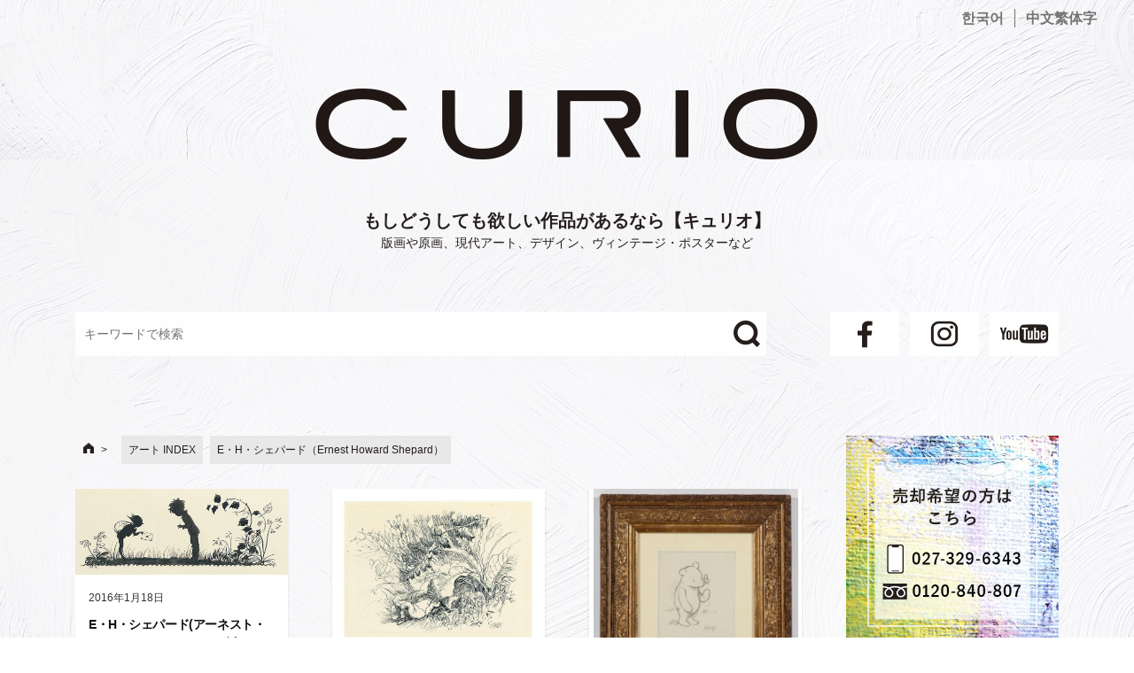

--- FILE ---
content_type: text/html; charset=UTF-8
request_url: https://curio-jpn.com/?cat=445
body_size: 46796
content:

<!DOCTYPE html>
<html lang="ja" prefix="og: http://ogp.me/ns#">
<head>
	<!-- Global site tag (gtag.js) - Google Analytics -->
	<script async src="https://www.googletagmanager.com/gtag/js?id=UA-140198714-1"></script>
	<script>
	  window.dataLayer = window.dataLayer || [];
	  function gtag(){dataLayer.push(arguments);}
	  gtag('js', new Date());

	  gtag('config', 'UA-140198714-1');
	</script>

	<meta charset="UTF-8">
	<meta name="viewport" content="width=device-width, initial-scale=1.0">
	<meta content="#00619f" name="theme-color">
	<link rel="profile" href="http://gmpg.org/xfn/11">

	<!-- // favicon -->
	<link rel="shortcut icon" href="https://curio-jpn.com/wpmulti/wp-content/themes/coldbox/assets/img/favicon.ico">
	<link rel="icon" href="https://curio-jpn.com/wpmulti/wp-content/themes/coldbox/assets/img/favicon.ico">

<script>
<!-- 
	// スマホ用ナビゲーションの開閉
	function navToggle() {

	  // 開閉ボタンとナビゲーションを取得
	  var toggleBtn = document.getElementById('navToggle');
	  var navi = document.getElementById('navMenu');

	  // 現在のクラスを取得
	  var toggleClass = toggleBtn.getAttribute('class');

	  if(toggleClass == 'navToggle active') {

	  	// active なとき
	  	toggleBtn.classList.remove('active');
	    navi.classList.remove('active');
	  } else {

	  	// active でないとき
	    // 開いている状態のクラスを削除
	  	toggleBtn.classList.add('active');
	    navi.classList.add('active');
	  }
-->
}
</script>

	<title>E・H・シェパード（Ernest Howard Shepard） | もしどうしても欲しい作品があるなら【キュリオ】</title>

<!-- All in One SEO Pack 2.9 by Michael Torbert of Semper Fi Web Design[1388,1459] -->

<meta name="keywords"  content="e・h・シェパード（ernest howard shepard）,アート" />
<meta name="robots" content="noindex,follow" />

<link rel="canonical" href="https://curio-jpn.com/?cat=445" />
			<script type="text/javascript" >
				window.ga=window.ga||function(){(ga.q=ga.q||[]).push(arguments)};ga.l=+new Date;
				ga('create', '42930197', 'auto');
				// Plugins
				
				ga('send', 'pageview');
			</script>
			<script async src="https://www.google-analytics.com/analytics.js"></script>
			<!-- /all in one seo pack -->
<link rel='dns-prefetch' href='//fonts.googleapis.com' />
<link rel='dns-prefetch' href='//s.w.org' />
<link rel="alternate" type="application/rss+xml" title="もしどうしても欲しい作品があるなら【キュリオ】 &raquo; フィード" href="https://curio-jpn.com/?feed=rss2" />
<link rel="alternate" type="application/rss+xml" title="もしどうしても欲しい作品があるなら【キュリオ】 &raquo; コメントフィード" href="https://curio-jpn.com/?feed=comments-rss2" />
<link rel="alternate" type="application/rss+xml" title="もしどうしても欲しい作品があるなら【キュリオ】 &raquo; E・H・シェパード（Ernest Howard Shepard） カテゴリーのフィード" href="https://curio-jpn.com/?feed=rss2&#038;cat=445" />
		<script type="text/javascript">
			window._wpemojiSettings = {"baseUrl":"https:\/\/s.w.org\/images\/core\/emoji\/11\/72x72\/","ext":".png","svgUrl":"https:\/\/s.w.org\/images\/core\/emoji\/11\/svg\/","svgExt":".svg","source":{"concatemoji":"https:\/\/curio-jpn.com\/wpmulti\/wp-includes\/js\/wp-emoji-release.min.js?ver=deded8177b4b6491949260a234bc154b"}};
			!function(e,a,t){var n,r,o,i=a.createElement("canvas"),p=i.getContext&&i.getContext("2d");function s(e,t){var a=String.fromCharCode;p.clearRect(0,0,i.width,i.height),p.fillText(a.apply(this,e),0,0);e=i.toDataURL();return p.clearRect(0,0,i.width,i.height),p.fillText(a.apply(this,t),0,0),e===i.toDataURL()}function c(e){var t=a.createElement("script");t.src=e,t.defer=t.type="text/javascript",a.getElementsByTagName("head")[0].appendChild(t)}for(o=Array("flag","emoji"),t.supports={everything:!0,everythingExceptFlag:!0},r=0;r<o.length;r++)t.supports[o[r]]=function(e){if(!p||!p.fillText)return!1;switch(p.textBaseline="top",p.font="600 32px Arial",e){case"flag":return s([55356,56826,55356,56819],[55356,56826,8203,55356,56819])?!1:!s([55356,57332,56128,56423,56128,56418,56128,56421,56128,56430,56128,56423,56128,56447],[55356,57332,8203,56128,56423,8203,56128,56418,8203,56128,56421,8203,56128,56430,8203,56128,56423,8203,56128,56447]);case"emoji":return!s([55358,56760,9792,65039],[55358,56760,8203,9792,65039])}return!1}(o[r]),t.supports.everything=t.supports.everything&&t.supports[o[r]],"flag"!==o[r]&&(t.supports.everythingExceptFlag=t.supports.everythingExceptFlag&&t.supports[o[r]]);t.supports.everythingExceptFlag=t.supports.everythingExceptFlag&&!t.supports.flag,t.DOMReady=!1,t.readyCallback=function(){t.DOMReady=!0},t.supports.everything||(n=function(){t.readyCallback()},a.addEventListener?(a.addEventListener("DOMContentLoaded",n,!1),e.addEventListener("load",n,!1)):(e.attachEvent("onload",n),a.attachEvent("onreadystatechange",function(){"complete"===a.readyState&&t.readyCallback()})),(n=t.source||{}).concatemoji?c(n.concatemoji):n.wpemoji&&n.twemoji&&(c(n.twemoji),c(n.wpemoji)))}(window,document,window._wpemojiSettings);
		</script>
		<style type="text/css">
img.wp-smiley,
img.emoji {
	display: inline !important;
	border: none !important;
	box-shadow: none !important;
	height: 1em !important;
	width: 1em !important;
	margin: 0 .07em !important;
	vertical-align: -0.1em !important;
	background: none !important;
	padding: 0 !important;
}
</style>
<link rel='stylesheet' id='GoogleFonts-css'  href='//fonts.googleapis.com/css?family=Lato%3A300%2C400%2C700&#038;ver=1.0.0' type='text/css' media='all' />
<link rel='stylesheet' id='cd-style-css'  href='https://curio-jpn.com/wpmulti/wp-content/themes/coldbox/assets/css/style.min.css?ver=1.7.0' type='text/css' media='all' />
<style id='cd-style-inline-css' type='text/css'>
.container{max-width:1110px}
</style>
<link rel='stylesheet' id='contact-form-7-css'  href='https://curio-jpn.com/wpmulti/wp-content/plugins/contact-form-7/includes/css/styles.css?ver=5.0.4' type='text/css' media='all' />
<link rel='stylesheet' id='SourceSansPro-css'  href='//fonts.googleapis.com/css?family=Source+Sans+Pro%3A300%2C400%2C400i%2C600%2C600i%2C700&#038;ver=1.0.0' type='text/css' media='all' />
<script type='text/javascript' defer src='https://curio-jpn.com/wpmulti/wp-content/themes/coldbox/assets/js/min/scripts.js?ver=1.7.0'></script>
<script type='text/javascript' src='https://curio-jpn.com/wpmulti/wp-includes/js/jquery/jquery.js?ver=1.12.4'></script>
<script type='text/javascript' src='https://curio-jpn.com/wpmulti/wp-includes/js/jquery/jquery-migrate.min.js?ver=1.4.1'></script>
<link rel='https://api.w.org/' href='https://curio-jpn.com/index.php?rest_route=/' />
<link rel="EditURI" type="application/rsd+xml" title="RSD" href="https://curio-jpn.com/wpmulti/xmlrpc.php?rsd" />
<link rel="wlwmanifest" type="application/wlwmanifest+xml" href="https://curio-jpn.com/wpmulti/wp-includes/wlwmanifest.xml" /> 

<!-- Coldbox Addon Open Graph -->
<meta name="description" content=""/>
<meta property="og:title" content="E・H・シェパード（Ernest Howard Shepard） &#8211; もしどうしても欲しい作品があるなら【キュリオ】"/>
<meta property="og:description" content=""/>
<meta property="og:type" content="website"/>
<meta property="og:url" content="https://curio-jpn.com"/>
<meta property="og:site_name" content="もしどうしても欲しい作品があるなら【キュリオ】"/>
<meta property="og:image" content="https://curio-jpn.com/wpmulti/wp-content/themes/coldbox/assets/img/thumb-standard.png"/>
<meta name="twitter:card" content="summary_large_image" />
<meta name="twitter:domain" content="https://curio-jpn.com" />
<meta property="og:locale" content="ja" />
<!-- /Coldbox Addon Open Graph -->
</head>

<body class="archive category category-eh category-445 sticky-header right-sidebar-s1 header-column">

<a class="skip-link screen-reader-text noscroll" href="#content">
	コンテンツへスキップ</a>


	<header id="header" class="header" role="banner">

		<div class="multilingual-links">
			<ul>
							<li><a href="https://curio-jpn.com/kr/">한국어</a></li>
				<li><a href="https://curio-jpn.com/tw/">中文繁体字</a></li>
						</ul>
		</div>
		<div class="header-inner container">

			<div class="site-info">
				
				<a href="https://curio-jpn.com/" title="もしどうしても欲しい作品があるなら【キュリオ】">
					<h1 class="site-title"></h1>
					<p class="site-title-caption">もしどうしても欲しい作品があるなら【キュリオ】</p>
				</a>
				<div class="site-description">
					版画や原画、現代アート、デザイン、ヴィンテージ・ポスターなど				</div>

				<div class="header-bar">

					
<form id="search-form" action="https://curio-jpn.com/" method="get">
    "/>
	<input id="search-box" name="s" type="text" placeholder="キーワードで検索"/>
	<button type="submit" id="search-btn"><img src="https://curio-jpn.com/wpmulti/wp-content/themes/coldbox/assets/img/ico-search.png"></button>
</form>
					<ul class="social-icons">
						<li>
							<a href="https://www.facebook.com/curiobooksart" target="_blank">
								<img src="https://curio-jpn.com/wpmulti/wp-content/themes/coldbox/assets/img/ico-fb.jpg">
							</a>
						</li>
						<li>
							<a href="https://www.instagram.com/curio_tokyo_gallery/" target="_blank">
								<img src="https://curio-jpn.com/wpmulti/wp-content/themes/coldbox/assets/img/ico-inst.jpg">
							</a>
						</li>
						<li>
							<a href="https://www.youtube.com/channel/UC3u0uRKFd76LYcS3MTh6q6Q" target="_blank">
								<img src="https://curio-jpn.com/wpmulti/wp-content/themes/coldbox/assets/img/ico-youtube.jpg">
							</a>
						</li>
					</ul>
					
				</div>

			</div>

			<div id="navToggle" class="navToggle" onClick="navToggle();">
			    <span></span><span></span><span></span>
			</div>

			
			
			<button class="search-toggle">
					<span class="icon search" aria-hidden="true"></span>
					<span class="screen-reader-text">検索トグル</span>
				</button>			
			
		</div>
</header>

<!-- スマホメニュー -->
<nav id="navMenu" class="mobileMenu">
	<section id="mobile-menu-contents" class="mobile-menu-contents">

	<p class="logo">
		<a href="https://curio-jpn.com/" title="もしどうしても欲しい作品があるなら【キュリオ】">
			<img src="https://curio-jpn.com/wpmulti/wp-content/themes/coldbox/assets/img/logo01.png">
		</a>
	</p>

	<div id="mm-banner-box">
		<ul>
		<li>
			<a href="tel:0120840806"><img src="https://curio-jpn.com/wpmulti/wp-content/themes/coldbox/assets/img/side/side-square-sell.jpg" alt="0120-840-806"></figure>
			</li>
			<li class="bg-white">
				<ul>
					<li class="midashi">掲載作品のお問い合わせ</li>
					<li class="tel-link"><a href="tel:0273296343"><img src="https://curio-jpn.com/wpmulti/wp-content/themes/coldbox/assets/img/side/side-tel.png"></a></li>
					<li class="midashi">作品詳細・オークションの<br/>お問い合わせ</li>
					<li class="tel-link"><a href="tel:0120840807"><img src="https://curio-jpn.com/wpmulti/wp-content/themes/coldbox/assets/img/side/side-tel-free.png"></a></li>
											<li>
							<a href="https://curio-jpn.com/?page_id=18"><img src="https://curio-jpn.com/wpmulti/wp-content/themes/coldbox/assets/img/side/side-btn-contact.png"></a>
						</li>
									</ul>
			</li>
			<li>
							<a href="https://curio-jpn.com/?page_id=18"><img src="https://curio-jpn.com/wpmulti/wp-content/themes/coldbox/assets/img/side/side-square-abroad.jpg"></a>
						</li>
			<li>
				<a href="https://www.youtube.com/channel/UC3u0uRKFd76LYcS3MTh6q6Q" target="_blank">
					<img src="https://curio-jpn.com/wpmulti/wp-content/themes/coldbox/assets/img/side/side-square-youtube.jpg">
				</a>
			</li>
			<li>
							<a href="https://curio-jpn.com/?p=6883"><img src="https://curio-jpn.com/wpmulti/wp-content/themes/coldbox/assets/img/side/side-square-present.jpg"></a>
						</li>
		</ul>
	</div>

	<div id="mm-category-box" class="mm-link-box">
		<p class="midashi">CATEGORY</p>
		<ul class="category">
		<li class="cat-item"><a href="https://curio-jpn.com/?cat=350" title="お客様の声">お客様の声（8）</a></li><li class="cat-item"><a href="https://curio-jpn.com/?cat=20" title="お知らせ">お知らせ（11）</a></li><li class="cat-item"><a href="https://curio-jpn.com/?cat=1" title="その他">その他（97）</a></li><li class="cat-item"><a href="https://curio-jpn.com/?cat=34" title="アート">アートINDEX</a></li>		</ul>
	</div>

	<div id="mm-link-box" class="mm-link-box">
		<ul class="linkbox">
			<li>
								<a href="https://curio-jpn.com/?page_id=22">
					<img class="mark" src="https://curio-jpn.com/wpmulti/wp-content/themes/coldbox/assets/img/linkmark.png">
					<span>会社案内</span>
				</a>
			</li>
			<li>
								<a href="https://curio-jpn.com/?page_id=18">
					<img class="mark" src="https://curio-jpn.com/wpmulti/wp-content/themes/coldbox/assets/img/linkmark.png">
					<span>お問い合わせ</span>
				</a>
			</li>
			<li>
								<a href="https://curio-jpn.com/?page_id=3524">
					<img class="mark" src="https://curio-jpn.com/wpmulti/wp-content/themes/coldbox/assets/img/linkmark.png">
					<span>特定商取引法に基づく表記</span>
				</a>
			</li>
		</ul>	
	</div>

	<div id="mm-archive-box" class="mm-link-box">
		<p class="midashi">ARCHIVE</p>
		<div class="archive">
		<p class="archive_select_label">2026年</p><select onChange="window.location.href=this.options[this.selectedIndex].value;"><option value="https://curio-jpn.com/?m=	2026">2026年</option><option value="https://curio-jpn.com/?m=	2025">2025年</option><option value="https://curio-jpn.com/?m=	2024">2024年</option><option value="https://curio-jpn.com/?m=	2023">2023年</option><option value="https://curio-jpn.com/?m=	2022">2022年</option><option value="https://curio-jpn.com/?m=	2021">2021年</option><option value="https://curio-jpn.com/?m=	2020">2020年</option><option value="https://curio-jpn.com/?m=	2019">2019年</option><option value="https://curio-jpn.com/?m=	2018">2018年</option><option value="https://curio-jpn.com/?m=	2017">2017年</option><option value="https://curio-jpn.com/?m=	2016">2016年</option><option value="https://curio-jpn.com/?m=	2015">2015年</option><option value="https://curio-jpn.com/?m=	2014">2014年</option><option value="https://curio-jpn.com/?m=	2013">2013年</option></select>		</div>
	</div>

</section>
</nav>

<main id="main" class="home" role="main">

	<div class="container-outer">

		<div class="container">

			<div id="content" class="content">

			<section id="breadcrumb-box"><div class="breadcrumb"><ul><li ><a href="https://curio-jpn.com/" class="home"></a></li><li><a href="https://curio-jpn.com/?cat=34"><span>アート INDEX</span></a></li><li><span>E・H・シェパード（Ernest Howard Shepard）</span></li></ul></div></section>

			

							<!-- ▼ 以外のページのとき -->

				
				<div class="content-inner grid-view view-has-post">

					
					
															
<article id="post-20837" class="article post-20837 post type-post status-publish format-standard has-post-thumbnail hentry category-eh category-art">
	<div class="post-inner flex-column">

		<a class="post-link" href="https://curio-jpn.com/?p=20837">

			<div class="post-thumbnail"><figure>
				<img width="500" height="203" src="https://curio-jpn.com/wpmulti/wp-content/uploads/2016/01/20160118M02.jpg" class="attachment-cd-medium size-cd-medium wp-post-image" alt="" srcset="https://curio-jpn.com/wpmulti/wp-content/uploads/2016/01/20160118M02.jpg 1024w, https://curio-jpn.com/wpmulti/wp-content/uploads/2016/01/20160118M02-300x122.jpg 300w, https://curio-jpn.com/wpmulti/wp-content/uploads/2016/01/20160118M02-900x365.jpg 900w" sizes="(max-width: 500px) 100vw, 500px" />			</figure></div>

			<div class="post-content">
									<div class="post-date">
				    2016年1月18日				    					</div>
				
				<h2 class="post-title">E・H・シェパード(アーネスト・ハワード・シェパード)　紙にインク　《The Earth-Made House》</h2>

			</div>

		</a>

	</div><!--/.post-inner-->
</article>
							
							
						
															
<article id="post-20806" class="article post-20806 post type-post status-publish format-standard has-post-thumbnail hentry category-eh category-art">
	<div class="post-inner flex-column">

		<a class="post-link" href="https://curio-jpn.com/?p=20806">

			<div class="post-thumbnail"><figure>
				<img width="330" height="250" src="https://curio-jpn.com/wpmulti/wp-content/uploads/2016/01/20160118M01.jpg" class="attachment-cd-medium size-cd-medium wp-post-image" alt="" srcset="https://curio-jpn.com/wpmulti/wp-content/uploads/2016/01/20160118M01.jpg 700w, https://curio-jpn.com/wpmulti/wp-content/uploads/2016/01/20160118M01-300x228.jpg 300w" sizes="(max-width: 330px) 100vw, 330px" />			</figure></div>

			<div class="post-content">
									<div class="post-date">
				    2016年1月18日				    					</div>
				
				<h2 class="post-title">E・H・シェパード(アーネスト・ハワード・シェパード)　紙にインク　直筆イニシャルサイ　《土手で伸びをするモグラ》</h2>

			</div>

		</a>

	</div><!--/.post-inner-->
</article>
							
							
						
															
<article id="post-18248" class="article post-18248 post type-post status-publish format-standard has-post-thumbnail hentry category-eh category-art">
	<div class="post-inner flex-column">

		<a class="post-link" href="https://curio-jpn.com/?p=18248">

			<div class="post-thumbnail"><figure>
				<img width="231" height="250" src="https://curio-jpn.com/wpmulti/wp-content/uploads/2015/09/20150911M07.jpg" class="attachment-cd-medium size-cd-medium wp-post-image" alt="" srcset="https://curio-jpn.com/wpmulti/wp-content/uploads/2015/09/20150911M07.jpg 700w, https://curio-jpn.com/wpmulti/wp-content/uploads/2015/09/20150911M07-278x300.jpg 278w" sizes="(max-width: 231px) 100vw, 231px" />			</figure></div>

			<div class="post-content">
									<div class="post-date">
				    2015年9月11日				    					</div>
				
				<h2 class="post-title">E・H・シェパード(アーネスト・ハワード・シェパード)　紙に鉛筆　イニシャルサイン　《くまのプーさん》</h2>

			</div>

		</a>

	</div><!--/.post-inner-->
</article>
							
							
						
						
					
					<section id="main-artindex"><div class="artindex"><p class="midashi">アートINDEX</p><ul><li><a href="https://curio-jpn.com/?cat=139" title="A.R.ペンク（A.R. Penck）">A.R.ペンク（A.R. Penck）（8）</a></li><li><a href="https://curio-jpn.com/?cat=529" title="Apple Inc.（アップル）">Apple Inc.（アップル）（1）</a></li><li><a href="https://curio-jpn.com/?cat=1412" title="APPORTFOLIO">APPORTFOLIO（1）</a></li><li><a href="https://curio-jpn.com/?cat=1562" title="Britney TOKYO">Britney TOKYO（1）</a></li><li><a href="https://curio-jpn.com/?cat=749" title="C.O. ペフゲン">C.O. ペフゲン（3）</a></li><li><a href="https://curio-jpn.com/?cat=891" title="Cope2（コープツー）">Cope2（コープツー）（2）</a></li><li><a href="https://curio-jpn.com/?cat=534" title="E・C・シーガー（エルジー・クリスラー・シーガー）（Elzie Crisler Segar）">E・C・シーガー（エルジー・クリスラー・シーガー）（Elzie Crisler Segar）（1）</a></li><li><a href="https://curio-jpn.com/?cat=445" title="E・H・シェパード（Ernest Howard Shepard）">E・H・シェパード（Ernest Howard Shepard）（3）</a></li><li><a href="https://curio-jpn.com/?cat=973" title="Hollyhock &amp; Pønk（ホリーホック&amp;パンク）">Hollyhock &amp; Pønk（ホリーホック&amp;パンク）（1）</a></li><li><a href="https://curio-jpn.com/?cat=333" title="H・R・ギーガー（Hans Ruedi Giger）">H・R・ギーガー（Hans Ruedi Giger）（24）</a></li><li><a href="https://curio-jpn.com/?cat=1581" title="JJ マンフォード (JJ Manford)">JJ マンフォード (JJ Manford)（1）</a></li><li><a href="https://curio-jpn.com/?cat=293" title="JR（ジェイアール）">JR（ジェイアール）（10）</a></li><li><a href="https://curio-jpn.com/?cat=474" title="J・J・グランヴィル（J.J. Grandville）">J・J・グランヴィル（J.J. Grandville）（2）</a></li><li><a href="https://curio-jpn.com/?cat=920" title="Kim Young-Hun（キム・ヨンフン）">Kim Young-Hun（キム・ヨンフン）（2）</a></li><li><a href="https://curio-jpn.com/?cat=1538" title="KYNE（キネ）">KYNE（キネ）（4）</a></li><li><a href="https://curio-jpn.com/?cat=1501" title="LY（リー）">LY（リー）（4）</a></li><li><a href="https://curio-jpn.com/?cat=1094" title="MADSAKI">MADSAKI（7）</a></li><li><a href="https://curio-jpn.com/?cat=1080" title="Mr.（ミスター）">Mr.（ミスター）（36）</a></li><li><a href="https://curio-jpn.com/?cat=1568" title="NIKKI">NIKKI（1）</a></li><li><a href="https://curio-jpn.com/?cat=1016" title="Okokume（オコクメ）">Okokume（オコクメ）（4）</a></li><li><a href="https://curio-jpn.com/?cat=607" title="PHUNK（ファンク）">PHUNK（ファンク）（1）</a></li><li><a href="https://curio-jpn.com/?cat=892" title="Rero（レロ）">Rero（レロ）（2）</a></li><li><a href="https://curio-jpn.com/?cat=1026" title="Vhils（ヴィールス／アレクサンドル・ファルト）">Vhils（ヴィールス／アレクサンドル・ファルト）（2）</a></li><li><a href="https://curio-jpn.com/?cat=1390" title="WestOne">WestOne（1）</a></li><li><a href="https://curio-jpn.com/?cat=1407" title="ZEVS（ゼウス）">ZEVS（ゼウス）（4）</a></li><li><a href="https://curio-jpn.com/?cat=1362" title="いがらしゆみこ">いがらしゆみこ（2）</a></li><li><a href="https://curio-jpn.com/?cat=1361" title="さくらももこ">さくらももこ（3）</a></li><li><a href="https://curio-jpn.com/?cat=1587" title="アイザック・ジュリアン">アイザック・ジュリアン（1）</a></li><li><a href="https://curio-jpn.com/?cat=633" title="アイザック・ソイヤー（Isaac Soyer）">アイザック・ソイヤー（Isaac Soyer）（1）</a></li><li><a href="https://curio-jpn.com/?cat=1706" title="アイダ・エックブラッド">アイダ・エックブラッド（1）</a></li><li><a href="https://curio-jpn.com/?cat=930" title="アイネ">アイネ（1）</a></li><li><a href="https://curio-jpn.com/?cat=1099" title="アイリーン・グレイ（Eileen Gray）">アイリーン・グレイ（Eileen Gray）（1）</a></li><li><a href="https://curio-jpn.com/?cat=119" title="アイヴァン・チャマイエフ（Ivan Chermayeff）">アイヴァン・チャマイエフ（Ivan Chermayeff）（1）</a></li><li><a href="https://curio-jpn.com/?cat=1619" title="アグネス・デネス">アグネス・デネス（1）</a></li><li><a href="https://curio-jpn.com/?cat=1150" title="アグネス・マーティン（Agnes Martin）">アグネス・マーティン（Agnes Martin）（3）</a></li><li><a href="https://curio-jpn.com/?cat=672" title="アゴスティーノ・ボナルミ">アゴスティーノ・ボナルミ（2）</a></li><li><a href="https://curio-jpn.com/?cat=1460" title="アスカ・アナスタシア・オガワ">アスカ・アナスタシア・オガワ（1）</a></li><li><a href="https://curio-jpn.com/?cat=1604" title="アタナジオ・ソルダーティ">アタナジオ・ソルダーティ（1）</a></li><li><a href="https://curio-jpn.com/?cat=1452" title="アダム・ハンドラー">アダム・ハンドラー（9）</a></li><li><a href="https://curio-jpn.com/?cat=1044" title="アダム・ペンドルトン">アダム・ペンドルトン（1）</a></li><li><a href="https://curio-jpn.com/?cat=1232" title="アダム・マキューエン（Adam McEwen）">アダム・マキューエン（Adam McEwen）（1）</a></li><li><a href="https://curio-jpn.com/?cat=1455" title="アドリアナ・オリバー（Adriana Oliver）">アドリアナ・オリバー（Adriana Oliver）（3）</a></li><li><a href="https://curio-jpn.com/?cat=659" title="アドルフ・モンティセリ">アドルフ・モンティセリ（1）</a></li><li><a href="https://curio-jpn.com/?cat=1369" title="アドルフ・ルーサー">アドルフ・ルーサー（1）</a></li><li><a href="https://curio-jpn.com/?cat=340" title="アニッシュ・カプーア（Anish Kapoor）">アニッシュ・カプーア（Anish Kapoor）（38）</a></li><li><a href="https://curio-jpn.com/?cat=197" title="アニー・リーボヴィッツ（Annie Leibovitz）">アニー・リーボヴィッツ（Annie Leibovitz）（23）</a></li><li><a href="https://curio-jpn.com/?cat=334" title="アネット・メサジェ（Annette Messager）">アネット・メサジェ（Annette Messager）（3）</a></li><li><a href="https://curio-jpn.com/?cat=522" title="アファンディ（Affandi）">アファンディ（Affandi）（1）</a></li><li><a href="https://curio-jpn.com/?cat=954" title="アフロ（アフロ・バサルデラ）">アフロ（アフロ・バサルデラ）（1）</a></li><li><a href="https://curio-jpn.com/?cat=1060" title="アブダヤ（Aboudia）">アブダヤ（Aboudia）（29）</a></li><li><a href="https://curio-jpn.com/?cat=757" title="アマデオ・デ・ソウザ・カルドーソ">アマデオ・デ・ソウザ・カルドーソ（1）</a></li><li><a href="https://curio-jpn.com/?cat=217" title="アメデエ・オザンファン（Amédée Ozenfant）">アメデエ・オザンファン（Amédée Ozenfant）（1）</a></li><li><a href="https://curio-jpn.com/?cat=540" title="アメデオ・モディリアーニ（Amedeo Modigliani）">アメデオ・モディリアーニ（Amedeo Modigliani）（21）</a></li><li><a href="https://curio-jpn.com/?cat=1419" title="アモアコ・ボアフォ">アモアコ・ボアフォ（2）</a></li><li><a href="https://curio-jpn.com/?cat=1264" title="アラン・ジャケー（Alain Jacquet）">アラン・ジャケー（Alain Jacquet）（1）</a></li><li><a href="https://curio-jpn.com/?cat=1280" title="アラン・セシャス">アラン・セシャス（1）</a></li><li><a href="https://curio-jpn.com/?cat=922" title="アラン・マコラム">アラン・マコラム（2）</a></li><li><a href="https://curio-jpn.com/?cat=730" title="アリギエロ・ボエッティ">アリギエロ・ボエッティ（13）</a></li><li><a href="https://curio-jpn.com/?cat=1496" title="アリソン・ザッカーマン">アリソン・ザッカーマン（1）</a></li><li><a href="https://curio-jpn.com/?cat=1703" title="アリソン・シュルニク">アリソン・シュルニク（1）</a></li><li><a href="https://curio-jpn.com/?cat=1627" title="アルガヴァン・ホスラヴィ (Arghavan Khosravi)">アルガヴァン・ホスラヴィ (Arghavan Khosravi)（1）</a></li><li><a href="https://curio-jpn.com/?cat=1109" title="アルジャーノン・セシル・ニュートン（Algernon Cecil Newton）">アルジャーノン・セシル・ニュートン（Algernon Cecil Newton）（2）</a></li><li><a href="https://curio-jpn.com/?cat=1420" title="アルド・モンディーノ">アルド・モンディーノ（1）</a></li><li><a href="https://curio-jpn.com/?cat=296" title="アルナルド・ポモドーロ（Arnaldo Pomodoro）">アルナルド・ポモドーロ（Arnaldo Pomodoro）（2）</a></li><li><a href="https://curio-jpn.com/?cat=570" title="アルバート・ルバーグ（Albert Lebourg）">アルバート・ルバーグ（Albert Lebourg）（3）</a></li><li><a href="https://curio-jpn.com/?cat=194" title="アルバート・ワトソン（Albert Watson）">アルバート・ワトソン（Albert Watson）（3）</a></li><li><a href="https://curio-jpn.com/?cat=628" title="アルビ・ブラタス（Arbit Blatas）">アルビ・ブラタス（Arbit Blatas）（1）</a></li><li><a href="https://curio-jpn.com/?cat=860" title="アルフォンシーヌ・デ・シャリー">アルフォンシーヌ・デ・シャリー（1）</a></li><li><a href="https://curio-jpn.com/?cat=78" title="アルフォンス・ミュシャ（Alphonse Mucha）">アルフォンス・ミュシャ（Alphonse Mucha）（116）</a></li><li><a href="https://curio-jpn.com/?cat=1172" title="アルフレッド・アイゼンスタット（Alfred Eisenstaedt）">アルフレッド・アイゼンスタット（Alfred Eisenstaedt）（2）</a></li><li><a href="https://curio-jpn.com/?cat=1296" title="アルフレッド・シスレー（Alfred Sisley）">アルフレッド・シスレー（Alfred Sisley）（2）</a></li><li><a href="https://curio-jpn.com/?cat=775" title="アルフレッド・ジェンセン">アルフレッド・ジェンセン（1）</a></li><li><a href="https://curio-jpn.com/?cat=344" title="アルフレッド・スティーグリッツ（Alfred Stieglitz）">アルフレッド・スティーグリッツ（Alfred Stieglitz）（8）</a></li><li><a href="https://curio-jpn.com/?cat=895" title="アルフレッド・ナタンソン">アルフレッド・ナタンソン（1）</a></li><li><a href="https://curio-jpn.com/?cat=438" title="アルフレッド＝ウィリアム・フィンチ（Alfred William Finch）">アルフレッド＝ウィリアム・フィンチ（Alfred William Finch）（1）</a></li><li><a href="https://curio-jpn.com/?cat=321" title="アルプ">アルプ（1）</a></li><li><a href="https://curio-jpn.com/?cat=711" title="アルベルト・ウールン">アルベルト・ウールン（2）</a></li><li><a href="https://curio-jpn.com/?cat=335" title="アルベルト・ジャコメッティ（Alberto Giacometti）">アルベルト・ジャコメッティ（Alberto Giacometti）（99）</a></li><li><a href="https://curio-jpn.com/?cat=713" title="アルベルト・レンガー＝パッチュ">アルベルト・レンガー＝パッチュ（1）</a></li><li><a href="https://curio-jpn.com/?cat=604" title="アルベルト＆マルクス・ウールン（Albert and Markus Oehlen）">アルベルト＆マルクス・ウールン（Albert and Markus Oehlen）（1）</a></li><li><a href="https://curio-jpn.com/?cat=115" title="アルベール・マルケ（Albert Marquet）">アルベール・マルケ（Albert Marquet）（21）</a></li><li><a href="https://curio-jpn.com/?cat=740" title="アルマンド・マーロッコ">アルマンド・マーロッコ（2）</a></li><li><a href="https://curio-jpn.com/?cat=577" title="アルマン・ギヨマン（Armand Guillaumin）">アルマン・ギヨマン（Armand Guillaumin）（19）</a></li><li><a href="https://curio-jpn.com/?cat=136" title="アルマン（Arman）">アルマン（Arman）（101）</a></li><li><a href="https://curio-jpn.com/?cat=787" title="アルヴィン・ラスティグ">アルヴィン・ラスティグ（1）</a></li><li><a href="https://curio-jpn.com/?cat=1671" title="アレキサンダー・ジラルド">アレキサンダー・ジラルド（1）</a></li><li><a href="https://curio-jpn.com/?cat=187" title="アレクサンダー・カルダー（Alexander Calder）">アレクサンダー・カルダー（Alexander Calder）（29）</a></li><li><a href="https://curio-jpn.com/?cat=654" title="アレクサンダー・ジラード">アレクサンダー・ジラード（1）</a></li><li><a href="https://curio-jpn.com/?cat=610" title="アレクサンドル・ノル（Alexandre Noll）">アレクサンドル・ノル（Alexandre Noll）（2）</a></li><li><a href="https://curio-jpn.com/?cat=1297" title="アレックス・イスラエル（Alex Israel）">アレックス・イスラエル（Alex Israel）（4）</a></li><li><a href="https://curio-jpn.com/?cat=47" title="アレックス・カッツ（Alex Katz）">アレックス・カッツ（Alex Katz）（244）</a></li><li><a href="https://curio-jpn.com/?cat=1195" title="アレックス・ダ・コルテ（ALEX DA CORTE）">アレックス・ダ・コルテ（ALEX DA CORTE）（1）</a></li><li><a href="https://curio-jpn.com/?cat=252" title="アレックス・プレガー（Alex Prager）">アレックス・プレガー（Alex Prager）（1）</a></li><li><a href="https://curio-jpn.com/?cat=1387" title="アレックス・ルースナー">アレックス・ルースナー（1）</a></li><li><a href="https://curio-jpn.com/?cat=620" title="アレック・モノポリー（Alec Monopoly）">アレック・モノポリー（Alec Monopoly）（17）</a></li><li><a href="https://curio-jpn.com/?cat=462" title="アレッサンドロ・ピアノン（Alessandro Pianon）">アレッサンドロ・ピアノン（Alessandro Pianon）（3）</a></li><li><a href="https://curio-jpn.com/?cat=114" title="アレン・ジョーンズ（Allen Jones）">アレン・ジョーンズ（Allen Jones）（34）</a></li><li><a href="https://curio-jpn.com/?cat=295" title="アレン・ラッパーズバーグ（Allen Ruppersberg）">アレン・ラッパーズバーグ（Allen Ruppersberg）（1）</a></li><li><a href="https://curio-jpn.com/?cat=67" title="アロイス・カリジェ（Alois Carigiet）　">アロイス・カリジェ（Alois Carigiet）　（5）</a></li><li><a href="https://curio-jpn.com/?cat=198" title="アンセル・アダムス（Ansel Adams）">アンセル・アダムス（Ansel Adams）（49）</a></li><li><a href="https://curio-jpn.com/?cat=490" title="アンゼルム・キーファー（Anselm Kiefer）">アンゼルム・キーファー（Anselm Kiefer）（6）</a></li><li><a href="https://curio-jpn.com/?cat=1251" title="アンソニー・リスター（Anthony Lister）">アンソニー・リスター（Anthony Lister）（2）</a></li><li><a href="https://curio-jpn.com/?cat=39" title="アンディ・ウォーホル（Andy Warhol）">アンディ・ウォーホル（Andy Warhol）（1947）</a></li><li><a href="https://curio-jpn.com/?cat=977" title="アンディ・デンツラー">アンディ・デンツラー（22）</a></li><li><a href="https://curio-jpn.com/?cat=1667" title="アンディ・フィッシャー（Andi Fischer）">アンディ・フィッシャー（Andi Fischer）（1）</a></li><li><a href="https://curio-jpn.com/?cat=1000" title="アントニオ・カルデラーラ">アントニオ・カルデラーラ（4）</a></li><li><a href="https://curio-jpn.com/?cat=415" title="アントニ・クラーヴェ（Antoni Clavé）">アントニ・クラーヴェ（Antoni Clavé）（19）</a></li><li><a href="https://curio-jpn.com/?cat=341" title="アントニ・タピエス（Antoni Tàpies）">アントニ・タピエス（Antoni Tàpies）（30）</a></li><li><a href="https://curio-jpn.com/?cat=302" title="アントニー・ゴームリー（Antony Gormley）">アントニー・ゴームリー（Antony Gormley）（45）</a></li><li><a href="https://curio-jpn.com/?cat=1143" title="アントニー・ミカレフ（Antony Micallef）">アントニー・ミカレフ（Antony Micallef）（1）</a></li><li><a href="https://curio-jpn.com/?cat=752" title="アンドウ・ヒロ">アンドウ・ヒロ（3）</a></li><li><a href="https://curio-jpn.com/?cat=1646" title="アンドリュー・クランストン">アンドリュー・クランストン（1）</a></li><li><a href="https://curio-jpn.com/?cat=1192" title="アンドリュー・ダッドソン（ANDREW DADSON）">アンドリュー・ダッドソン（ANDREW DADSON）（1）</a></li><li><a href="https://curio-jpn.com/?cat=967" title="アンドリュー・ムーア">アンドリュー・ムーア（1）</a></li><li><a href="https://curio-jpn.com/?cat=151" title="アンドリュー・ワイエス（Andrew Wyeth）">アンドリュー・ワイエス（Andrew Wyeth）（90）</a></li><li><a href="https://curio-jpn.com/?cat=1662" title="アンドレアス・エリクソン">アンドレアス・エリクソン（1）</a></li><li><a href="https://curio-jpn.com/?cat=134" title="アンドレアス・グルスキー（Andreas Gursky）">アンドレアス・グルスキー（Andreas Gursky）（47）</a></li><li><a href="https://curio-jpn.com/?cat=1332" title="アンドレア・ジッテル（Andrea Zittel）">アンドレア・ジッテル（Andrea Zittel）（1）</a></li><li><a href="https://curio-jpn.com/?cat=618" title="アンドレ・アンブール（Andre Hambourg）">アンドレ・アンブール（Andre Hambourg）（2）</a></li><li><a href="https://curio-jpn.com/?cat=220" title="アンドレ・ケルテス（Andre Kertesz）">アンドレ・ケルテス（Andre Kertesz）（36）</a></li><li><a href="https://curio-jpn.com/?cat=417" title="アンドレ・コタボ（André Cottavoz）">アンドレ・コタボ（André Cottavoz）（5）</a></li><li><a href="https://curio-jpn.com/?cat=1406" title="アンドレ・サライバ">アンドレ・サライバ（5）</a></li><li><a href="https://curio-jpn.com/?cat=606" title="アンドレ・ジッド（André Gide）">アンドレ・ジッド（André Gide）（1）</a></li><li><a href="https://curio-jpn.com/?cat=623" title="アンドレ・バルビエ（Andrea Balbier）">アンドレ・バルビエ（Andrea Balbier）（1）</a></li><li><a href="https://curio-jpn.com/?cat=1142" title="アンドレ・ブッツァー（Andre Butzer）">アンドレ・ブッツァー（Andre Butzer）（3）</a></li><li><a href="https://curio-jpn.com/?cat=85" title="アンドレ・ブラジリエ（Andre Brasilier）">アンドレ・ブラジリエ（Andre Brasilier）（31）</a></li><li><a href="https://curio-jpn.com/?cat=566" title="アンドレ・マッソン（André Masson）">アンドレ・マッソン（André Masson）（2）</a></li><li><a href="https://curio-jpn.com/?cat=696" title="アンドレ・ロート">アンドレ・ロート（1）</a></li><li><a href="https://curio-jpn.com/?cat=679" title="アンドレ・ヴィラール">アンドレ・ヴィラール（1）</a></li><li><a href="https://curio-jpn.com/?cat=868" title="アンネリーゼ・ハーガー">アンネリーゼ・ハーガー（1）</a></li><li><a href="https://curio-jpn.com/?cat=1197" title="アンヘル・オテロ（ANGEL OTERO）">アンヘル・オテロ（ANGEL OTERO）（2）</a></li><li><a href="https://curio-jpn.com/?cat=877" title="アンヘル・ボテロ">アンヘル・ボテロ（1）</a></li><li><a href="https://curio-jpn.com/?cat=127" title="アンリ・カルティエ＝ブレッソン（Henri Cartier-Bresson）">アンリ・カルティエ＝ブレッソン（Henri Cartier-Bresson）（13）</a></li><li><a href="https://curio-jpn.com/?cat=55" title="アンリ・ド・トゥールーズ=ロートレック（Henri de Toulouse-Lautrec）">アンリ・ド・トゥールーズ=ロートレック（Henri de Toulouse-Lautrec）（71）</a></li><li><a href="https://curio-jpn.com/?cat=157" title="アンリ・マティス（Henri Matisse）">アンリ・マティス（Henri Matisse）（96）</a></li><li><a href="https://curio-jpn.com/?cat=843" title="アンリ・ミショー">アンリ・ミショー（28）</a></li><li><a href="https://curio-jpn.com/?cat=557" title="アンリ・ルバスク（Henri Lebasque）">アンリ・ルバスク（Henri Lebasque）（14）</a></li><li><a href="https://curio-jpn.com/?cat=429" title="アンリ＝エドモン・クロス（Henri Edmond Cross）">アンリ＝エドモン・クロス（Henri Edmond Cross）（3）</a></li><li><a href="https://curio-jpn.com/?cat=1476" title="アン・ウェーバー">アン・ウェーバー（1）</a></li><li><a href="https://curio-jpn.com/?cat=1633" title="アン・クレイヴン">アン・クレイヴン（1）</a></li><li><a href="https://curio-jpn.com/?cat=684" title="アーウィン・オラフ">アーウィン・オラフ（1）</a></li><li><a href="https://curio-jpn.com/?cat=1418" title="アーウィン・ワーム">アーウィン・ワーム（10）</a></li><li><a href="https://curio-jpn.com/?cat=1068" title="アーシル・ゴーキー（Arshile Gorky）">アーシル・ゴーキー（Arshile Gorky）（3）</a></li><li><a href="https://curio-jpn.com/?cat=1269" title="アーネスト T.（ERNEST T. ）">アーネスト T.（ERNEST T. ）（1）</a></li><li><a href="https://curio-jpn.com/?cat=968" title="アーノルフ・ライナー">アーノルフ・ライナー（3）</a></li><li><a href="https://curio-jpn.com/?cat=850" title="アーラン・ダルケンジェロ">アーラン・ダルケンジェロ（1）</a></li><li><a href="https://curio-jpn.com/?cat=639" title="アーロン・シスキンド（Aaron Siskind）">アーロン・シスキンド（Aaron Siskind）（2）</a></li><li><a href="https://curio-jpn.com/?cat=957" title="アーロン・ジョンソン">アーロン・ジョンソン（2）</a></li><li><a href="https://curio-jpn.com/?cat=209" title="アーヴィング・ペン（Irving Penn）">アーヴィング・ペン（Irving Penn）（79）</a></li><li><a href="https://curio-jpn.com/?cat=1304" title="イケムラレイコ（池村玲子）">イケムラレイコ（池村玲子）（1）</a></li><li><a href="https://curio-jpn.com/?cat=553" title="イゴール・ミトライ（Igor Mitoraj）">イゴール・ミトライ（Igor Mitoraj）（5）</a></li><li><a href="https://curio-jpn.com/?cat=613" title="イサム・ノグチ（Isamu Noguchi）">イサム・ノグチ（Isamu Noguchi）（1）</a></li><li><a href="https://curio-jpn.com/?cat=478" title="イザ・ゲンツケン（Isa Genzken）">イザ・ゲンツケン（Isa Genzken）（4）</a></li><li><a href="https://curio-jpn.com/?cat=704" title="イスマエル・ゴンサレス・デ・ラ・セルナ">イスマエル・ゴンサレス・デ・ラ・セルナ（1）</a></li><li><a href="https://curio-jpn.com/?cat=1687" title="イッシー・ウッド">イッシー・ウッド（1）</a></li><li><a href="https://curio-jpn.com/?cat=718" title="イドリス・カーン">イドリス・カーン（2）</a></li><li><a href="https://curio-jpn.com/?cat=215" title="イネス・ヴァン・ラムスウィールド＆ヴィノード・マタディン（Inez van Lamsweerde &amp; Vinoodh Matadin）">イネス・ヴァン・ラムスウィールド＆ヴィノード・マタディン（Inez van Lamsweerde &amp; Vinoodh Matadin）（6）</a></li><li><a href="https://curio-jpn.com/?cat=600" title="イネス・ヴァン・ラムスウィールド（Inez van Lamsweerde）">イネス・ヴァン・ラムスウィールド（Inez van Lamsweerde）（1）</a></li><li><a href="https://curio-jpn.com/?cat=562" title="イミ・クネーベル（Imi Knoebel）">イミ・クネーベル（Imi Knoebel）（17）</a></li><li><a href="https://curio-jpn.com/?cat=1444" title="イムラン・クレシ">イムラン・クレシ（1）</a></li><li><a href="https://curio-jpn.com/?cat=1101" title="イリヤ・カバコフ（Ilya Kabakov）">イリヤ・カバコフ（Ilya Kabakov）（18）</a></li><li><a href="https://curio-jpn.com/?cat=1289" title="イリヤ・ボロトウスキー（Ilya Bolotowsky）">イリヤ・ボロトウスキー（Ilya Bolotowsky）（1）</a></li><li><a href="https://curio-jpn.com/?cat=331" title="イリヤ＆エミリア・カバコフ（Ilya &amp; Emilia Kabakov）">イリヤ＆エミリア・カバコフ（Ilya &amp; Emilia Kabakov）（9）</a></li><li><a href="https://curio-jpn.com/?cat=1006" title="イワン・チュイコフ">イワン・チュイコフ（2）</a></li><li><a href="https://curio-jpn.com/?cat=1314" title="イワン・ヌール（Ichwan Noor）">イワン・ヌール（Ichwan Noor）（1）</a></li><li><a href="https://curio-jpn.com/?cat=1598" title="インカ・ショニバレ">インカ・ショニバレ（1）</a></li><li><a href="https://curio-jpn.com/?cat=325" title="インゲ・モラス（Inge Morath）">インゲ・モラス（Inge Morath）（3）</a></li><li><a href="https://curio-jpn.com/?cat=180" title="インベーダー（Invader）">インベーダー（Invader）（117）</a></li><li><a href="https://curio-jpn.com/?cat=777" title="イヴァラル（ジャン＝ピエール・ヴァザルリ）">イヴァラル（ジャン＝ピエール・ヴァザルリ）（1）</a></li><li><a href="https://curio-jpn.com/?cat=1005" title="イヴァン・コンスタンチノヴィチ・アイヴァゾフスキー">イヴァン・コンスタンチノヴィチ・アイヴァゾフスキー（5）</a></li><li><a href="https://curio-jpn.com/?cat=419" title="イヴ・クライン（Yves Klein）">イヴ・クライン（Yves Klein）（63）</a></li><li><a href="https://curio-jpn.com/?cat=488" title="イヴ・タンギー（Yves Tanguy）">イヴ・タンギー（Yves Tanguy）（4）</a></li><li><a href="https://curio-jpn.com/?cat=1616" title="イ・セヒョン">イ・セヒョン（1）</a></li><li><a href="https://curio-jpn.com/?cat=261" title="イ・ドンウク（Dongwook Lee）">イ・ドンウク（Dongwook Lee）（1）</a></li><li><a href="https://curio-jpn.com/?cat=1027" title="イーヴォル">イーヴォル（2）</a></li><li><a href="https://curio-jpn.com/?cat=1545" title="ウィザード・スカル（Wizard Skull）">ウィザード・スカル（Wizard Skull）（1）</a></li><li><a href="https://curio-jpn.com/?cat=503" title="ウィズビー（WhIsBe）">ウィズビー（WhIsBe）（1）</a></li><li><a href="https://curio-jpn.com/?cat=1477" title="ウィリアム・H・ベイリー">ウィリアム・H・ベイリー（1）</a></li><li><a href="https://curio-jpn.com/?cat=813" title="ウィリアム・アナスタシ">ウィリアム・アナスタシ（7）</a></li><li><a href="https://curio-jpn.com/?cat=398" title="ウィリアム・ウェグマン（William Wegman）">ウィリアム・ウェグマン（William Wegman）（3）</a></li><li><a href="https://curio-jpn.com/?cat=1348" title="ウィリアム・キング">ウィリアム・キング（1）</a></li><li><a href="https://curio-jpn.com/?cat=224" title="ウィリアム・クライン（William Klein）">ウィリアム・クライン（William Klein）（13）</a></li><li><a href="https://curio-jpn.com/?cat=283" title="ウィリアム・ケントリッジ（William Kentridge）">ウィリアム・ケントリッジ（William Kentridge）（4）</a></li><li><a href="https://curio-jpn.com/?cat=1030" title="ウィリアム・コプリー">ウィリアム・コプリー（5）</a></li><li><a href="https://curio-jpn.com/?cat=1107" title="ウィリアム・スコット（William Scott）">ウィリアム・スコット（William Scott）（2）</a></li><li><a href="https://curio-jpn.com/?cat=1636" title="ウィリアム・スタイガー">ウィリアム・スタイガー（1）</a></li><li><a href="https://curio-jpn.com/?cat=1698" title="ウィリアム・バジオテス">ウィリアム・バジオテス（1）</a></li><li><a href="https://curio-jpn.com/?cat=1230" title="ウィリアム・バツィオーツ（William Baziotes）">ウィリアム・バツィオーツ（William Baziotes）（1）</a></li><li><a href="https://curio-jpn.com/?cat=395" title="ウィリアム・ユージン・スミス（William Eugene Smith）">ウィリアム・ユージン・スミス（William Eugene Smith）（3）</a></li><li><a href="https://curio-jpn.com/?cat=635" title="ウィリー・エイゼンシッツ（Willy Eisenschitz）">ウィリー・エイゼンシッツ（Willy Eisenschitz）（1）</a></li><li><a href="https://curio-jpn.com/?cat=548" title="ウィリー・コール（Willie Cole）">ウィリー・コール（Willie Cole）（2）</a></li><li><a href="https://curio-jpn.com/?cat=915" title="ウィル・コットン">ウィル・コットン（1）</a></li><li><a href="https://curio-jpn.com/?cat=146" title="ウィレム・デ・クーニング（Willem de Kooning）">ウィレム・デ・クーニング（Willem de Kooning）（44）</a></li><li><a href="https://curio-jpn.com/?cat=622" title="ウィン・バロック（Wynn Bullock）">ウィン・バロック（Wynn Bullock）（1）</a></li><li><a href="https://curio-jpn.com/?cat=504" title="ウィージー（Weegee）">ウィージー（Weegee）（5）</a></li><li><a href="https://curio-jpn.com/?cat=153" title="ウェイン・ティーボー（Wayne Thiebaud）">ウェイン・ティーボー（Wayne Thiebaud）（50）</a></li><li><a href="https://curio-jpn.com/?cat=691" title="ウォルター・オズボーン">ウォルター・オズボーン（1）</a></li><li><a href="https://curio-jpn.com/?cat=1663" title="ウォルター・プライス">ウォルター・プライス（1）</a></li><li><a href="https://curio-jpn.com/?cat=244" title="ウォルト・ディズニー（Walt Disney）">ウォルト・ディズニー（Walt Disney）（3）</a></li><li><a href="https://curio-jpn.com/?cat=382" title="ウジェーヌ・アジェ（Eugène Atget）">ウジェーヌ・アジェ（Eugène Atget）（4）</a></li><li><a href="https://curio-jpn.com/?cat=661" title="ウジェーヌ・カリエール">ウジェーヌ・カリエール（1）</a></li><li><a href="https://curio-jpn.com/?cat=1262" title="ウジェーヌ・ドデーニュ（Eugène Dodeigne）">ウジェーヌ・ドデーニュ（Eugène Dodeigne）（1）</a></li><li><a href="https://curio-jpn.com/?cat=447" title="ウジェーヌ・ドラクロワ（Eugène Delacroix）">ウジェーヌ・ドラクロワ（Eugène Delacroix）（10）</a></li><li><a href="https://curio-jpn.com/?cat=552" title="ウジェーヌ・ブーダン（Eugène Boudin）">ウジェーヌ・ブーダン（Eugène Boudin）（9）</a></li><li><a href="https://curio-jpn.com/?cat=1263" title="ウジェーヌ・ルロワ（Eugène Leroy）">ウジェーヌ・ルロワ（Eugène Leroy）（1）</a></li><li><a href="https://curio-jpn.com/?cat=1012" title="ウラジミール・ネムキン">ウラジミール・ネムキン（1）</a></li><li><a href="https://curio-jpn.com/?cat=702" title="ウルス・フィッシャー">ウルス・フィッシャー（4）</a></li><li><a href="https://curio-jpn.com/?cat=1541" title="ウルリッヒ・エルベン（Ulrich Erben）">ウルリッヒ・エルベン（Ulrich Erben）（2）</a></li><li><a href="https://curio-jpn.com/?cat=1121" title="ウーゴ・ロンディノーネ（Ugo Rondinone）">ウーゴ・ロンディノーネ（Ugo Rondinone）（8）</a></li><li><a href="https://curio-jpn.com/?cat=1500" title="エイドリアン・ガーニー">エイドリアン・ガーニー（1）</a></li><li><a href="https://curio-jpn.com/?cat=1702" title="エイドリアン・ゲニー">エイドリアン・ゲニー（1）</a></li><li><a href="https://curio-jpn.com/?cat=1333" title="エイミー・カトラー（Amy Cutler）">エイミー・カトラー（Amy Cutler）（1）</a></li><li><a href="https://curio-jpn.com/?cat=1588" title="エイミー・シェラルド">エイミー・シェラルド（1）</a></li><li><a href="https://curio-jpn.com/?cat=898" title="エイミー・シルマン">エイミー・シルマン（3）</a></li><li><a href="https://curio-jpn.com/?cat=238" title="エゴン・シーレ（Egon Schiele）">エゴン・シーレ（Egon Schiele）（7）</a></li><li><a href="https://curio-jpn.com/?cat=520" title="エットレ・ソットサス（Ettore Sottsass）">エットレ・ソットサス（Ettore Sottsass）（1）</a></li><li><a href="https://curio-jpn.com/?cat=728" title="エットーレ・スパレッティ">エットーレ・スパレッティ（1）</a></li><li><a href="https://curio-jpn.com/?cat=1021" title="エテル・アドナン">エテル・アドナン（2）</a></li><li><a href="https://curio-jpn.com/?cat=1356" title="エディ・マルティネズ">エディ・マルティネズ（8）</a></li><li><a href="https://curio-jpn.com/?cat=1228" title="エディー・ピーク（Eddie Peake）">エディー・ピーク（Eddie Peake）（2）</a></li><li><a href="https://curio-jpn.com/?cat=1004" title="エドゥアルド・アロヨ">エドゥアルド・アロヨ（2）</a></li><li><a href="https://curio-jpn.com/?cat=1480" title="エドゥアルド・シュタインバーグ">エドゥアルド・シュタインバーグ（1）</a></li><li><a href="https://curio-jpn.com/?cat=442" title="エドゥアルド・チリーダ（Eduardo Chillida）">エドゥアルド・チリーダ（Eduardo Chillida）（34）</a></li><li><a href="https://curio-jpn.com/?cat=812" title="エドゥアルド・パオロッツィ">エドゥアルド・パオロッツィ（3）</a></li><li><a href="https://curio-jpn.com/?cat=544" title="エドゥアール・マネ（Edouard Manet）">エドゥアール・マネ（Edouard Manet）（4）</a></li><li><a href="https://curio-jpn.com/?cat=259" title="エドゥアール・ヴュイヤール（Édouard Vuillard）">エドゥアール・ヴュイヤール（Édouard Vuillard）（10）</a></li><li><a href="https://curio-jpn.com/?cat=347" title="エドガー・ドガ（Edgar Degas）">エドガー・ドガ（Edgar Degas）（26）</a></li><li><a href="https://curio-jpn.com/?cat=1453" title="エドガー・プランズ（Edgar Plans）">エドガー・プランズ（Edgar Plans）（14）</a></li><li><a href="https://curio-jpn.com/?cat=250" title="エドワード・ウェストン（Edward Weston）">エドワード・ウェストン（Edward Weston）（13）</a></li><li><a href="https://curio-jpn.com/?cat=1488" title="エドワード・シーゴー">エドワード・シーゴー（1）</a></li><li><a href="https://curio-jpn.com/?cat=249" title="エドワード・スタイケン（Edward Steichen）">エドワード・スタイケン（Edward Steichen）（8）</a></li><li><a href="https://curio-jpn.com/?cat=298" title="エドワード・バーティンスキー（Edward Burtynsky）">エドワード・バーティンスキー（Edward Burtynsky）（1）</a></li><li><a href="https://curio-jpn.com/?cat=450" title="エドワード・ホッパー（Edward Hopper）">エドワード・ホッパー（Edward Hopper）（23）</a></li><li><a href="https://curio-jpn.com/?cat=1170" title="エドワード・マイブリッジ（Eadweard Muybridge）">エドワード・マイブリッジ（Eadweard Muybridge）（3）</a></li><li><a href="https://curio-jpn.com/?cat=352" title="エドヴァルド・ムンク（Edvard Munch）">エドヴァルド・ムンク（Edvard Munch）（136）</a></li><li><a href="https://curio-jpn.com/?cat=1482" title="エド・パシュケ">エド・パシュケ（1）</a></li><li><a href="https://curio-jpn.com/?cat=978" title="エド・モーゼス">エド・モーゼス（2）</a></li><li><a href="https://curio-jpn.com/?cat=555" title="エド・ルシェ（Ed／Edward Ruscha）">エド・ルシェ（Ed／Edward Ruscha）（96）</a></li><li><a href="https://curio-jpn.com/?cat=1690" title="エノック・ぺレス">エノック・ぺレス（1）</a></li><li><a href="https://curio-jpn.com/?cat=1010" title="エフゲニー・チュバロフ">エフゲニー・チュバロフ（1）</a></li><li><a href="https://curio-jpn.com/?cat=1641" title="エマ・マッキンタイア">エマ・マッキンタイア（1）</a></li><li><a href="https://curio-jpn.com/?cat=1628" title="エミ・ホワイトホース">エミ・ホワイトホース（1）</a></li><li><a href="https://curio-jpn.com/?cat=694" title="エミール・オルリック">エミール・オルリック（1）</a></li><li><a href="https://curio-jpn.com/?cat=365" title="エミール・ガレ（Émile Gallé）">エミール・ガレ（Émile Gallé）（8）</a></li><li><a href="https://curio-jpn.com/?cat=147" title="エミール・ノルデ（Emil Nolde）">エミール・ノルデ（Emil Nolde）（18）</a></li><li><a href="https://curio-jpn.com/?cat=486" title="エミール＝アントワーヌ・ブールデル（Emile-Antoine Bourdelle）">エミール＝アントワーヌ・ブールデル（Emile-Antoine Bourdelle）（21）</a></li><li><a href="https://curio-jpn.com/?cat=1485" title="エラ＆ピトゥル">エラ＆ピトゥル（1）</a></li><li><a href="https://curio-jpn.com/?cat=239" title="エリオット・アーウィット（Elliott Erwitt）">エリオット・アーウィット（Elliott Erwitt）（2）</a></li><li><a href="https://curio-jpn.com/?cat=459" title="エリザベス・キャトレット（Elizabeth Catlett）">エリザベス・キャトレット（Elizabeth Catlett）（4）</a></li><li><a href="https://curio-jpn.com/?cat=1400" title="エリザベス・ニール">エリザベス・ニール（1）</a></li><li><a href="https://curio-jpn.com/?cat=1110" title="エリザベス・フリンク（Elizabeth Frink）">エリザベス・フリンク（Elizabeth Frink）（1）</a></li><li><a href="https://curio-jpn.com/?cat=343" title="エリザベス・ペイトン（Elizabeth Peyton）">エリザベス・ペイトン（Elizabeth Peyton）（46）</a></li><li><a href="https://curio-jpn.com/?cat=1351" title="エリザベス・マレー">エリザベス・マレー（2）</a></li><li><a href="https://curio-jpn.com/?cat=1355" title="エリック・パーカー">エリック・パーカー（1）</a></li><li><a href="https://curio-jpn.com/?cat=810" title="エリック・フィッシュル">エリック・フィッシュル（4）</a></li><li><a href="https://curio-jpn.com/?cat=1209" title="エリン・シレフ（ERIN SHIRREFF）">エリン・シレフ（ERIN SHIRREFF）（1）</a></li><li><a href="https://curio-jpn.com/?cat=532" title="エルジェ・スタジオ（Studios Hergé）">エルジェ・スタジオ（Studios Hergé）（1）</a></li><li><a href="https://curio-jpn.com/?cat=377" title="エルジェ（Hergé）">エルジェ（Hergé）（14）</a></li><li><a href="https://curio-jpn.com/?cat=1446" title="エルズワース・ケリー（Ellsworth Kelly）">エルズワース・ケリー（Ellsworth Kelly）（3）</a></li><li><a href="https://curio-jpn.com/?cat=101" title="エルテ（Erté）">エルテ（Erté）（2）</a></li><li><a href="https://curio-jpn.com/?cat=510" title="エルネスト・ネト（Ernesto Neto）">エルネスト・ネト（Ernesto Neto）（3）</a></li><li><a href="https://curio-jpn.com/?cat=408" title="エルンスト・ハース（Ernst Haas）">エルンスト・ハース（Ernst Haas）（1）</a></li><li><a href="https://curio-jpn.com/?cat=646" title="エルンスト・フックス（Ernst Fuchs）">エルンスト・フックス（Ernst Fuchs）（1）</a></li><li><a href="https://curio-jpn.com/?cat=1656" title="エルンスト・ヨージ・イェーガー">エルンスト・ヨージ・イェーガー（1）</a></li><li><a href="https://curio-jpn.com/?cat=71" title="エルンスト・ルートヴィッヒ・キルヒナー（Ernst Ludwig Kirchner）">エルンスト・ルートヴィッヒ・キルヒナー（Ernst Ludwig Kirchner）（18）</a></li><li><a href="https://curio-jpn.com/?cat=645" title="エルヴィラ・バッハ（Elvira Bach）">エルヴィラ・バッハ（Elvira Bach）（3）</a></li><li><a href="https://curio-jpn.com/?cat=1272" title="エルヴェ・テレマック（Herve Telemaque）">エルヴェ・テレマック（Herve Telemaque）（1）</a></li><li><a href="https://curio-jpn.com/?cat=734" title="エル・アナツイ">エル・アナツイ（1）</a></li><li><a href="https://curio-jpn.com/?cat=317" title="エル・リシツキー（El Lissitzky）">エル・リシツキー（El Lissitzky）（10）</a></li><li><a href="https://curio-jpn.com/?cat=703" title="エレン・フォン・アンワース">エレン・フォン・アンワース（10）</a></li><li><a href="https://curio-jpn.com/?cat=435" title="エンツォ・マーリ（Enzo Mari）">エンツォ・マーリ（Enzo Mari）（2）</a></li><li><a href="https://curio-jpn.com/?cat=733" title="エンリコ・カステラーニ">エンリコ・カステラーニ（8）</a></li><li><a href="https://curio-jpn.com/?cat=1486" title="エンリコ・カプーゾ">エンリコ・カプーゾ（1）</a></li><li><a href="https://curio-jpn.com/?cat=716" title="エンリコ・ダヴィッド">エンリコ・ダヴィッド（2）</a></li><li><a href="https://curio-jpn.com/?cat=202" title="エンリコ・バイ（Enrico Baj）">エンリコ・バイ（Enrico Baj）（1）</a></li><li><a href="https://curio-jpn.com/?cat=959" title="エヴァ・アルミセン（Eva Armisén）">エヴァ・アルミセン（Eva Armisén）（3）</a></li><li><a href="https://curio-jpn.com/?cat=1349" title="エヴァ・ゴンザレス">エヴァ・ゴンザレス（1）</a></li><li><a href="https://curio-jpn.com/?cat=1648" title="エヴァ・ジャスキヴィッツ">エヴァ・ジャスキヴィッツ（1）</a></li><li><a href="https://curio-jpn.com/?cat=132" title="エーリッヒ・ヘッケル（Erich Heckel）">エーリッヒ・ヘッケル（Erich Heckel）（7）</a></li><li><a href="https://curio-jpn.com/?cat=104" title="オスカー・ココシュカ（Oskar Kokoschka）">オスカー・ココシュカ（Oskar Kokoschka）（9）</a></li><li><a href="https://curio-jpn.com/?cat=218" title="オスカー・シュレンマー（Oskar Schlemmer）">オスカー・シュレンマー（Oskar Schlemmer）（12）</a></li><li><a href="https://curio-jpn.com/?cat=980" title="オスカー・ジェスパーズ">オスカー・ジェスパーズ（1）</a></li><li><a href="https://curio-jpn.com/?cat=1188" title="オスカー・ムリーリョ（OSCAR MURILLO）">オスカー・ムリーリョ（OSCAR MURILLO）（8）</a></li><li><a href="https://curio-jpn.com/?cat=1605" title="オスヴァルド・リチーニ">オスヴァルド・リチーニ（1）</a></li><li><a href="https://curio-jpn.com/?cat=817" title="オス・ジェメオス（パンドルフォ兄弟）">オス・ジェメオス（パンドルフォ兄弟）（7）</a></li><li><a href="https://curio-jpn.com/?cat=1148" title="オズワルド・ヴィガス（Oswaldo Vigas）">オズワルド・ヴィガス（Oswaldo Vigas）（1）</a></li><li><a href="https://curio-jpn.com/?cat=168" title="オットー・ディクス（Otto Dix）">オットー・ディクス（Otto Dix）（6）</a></li><li><a href="https://curio-jpn.com/?cat=523" title="オディロン・ルドン（Odilon Redon）">オディロン・ルドン（Odilon Redon）（14）</a></li><li><a href="https://curio-jpn.com/?cat=578" title="オノ・ヨーコ（Yoko Ono）">オノ・ヨーコ（Yoko Ono）（6）</a></li><li><a href="https://curio-jpn.com/?cat=1309" title="オビ（ob）">オビ（ob）（3）</a></li><li><a href="https://curio-jpn.com/?cat=1201" title="オマー・ラヨ（OMAR RAYO）">オマー・ラヨ（OMAR RAYO）（1）</a></li><li><a href="https://curio-jpn.com/?cat=383" title="オラファー・エリアソン（Olafur Eliasson）">オラファー・エリアソン（Olafur Eliasson）（62）</a></li><li><a href="https://curio-jpn.com/?cat=1322" title="オリジナルフェイク(OriginalFake)">オリジナルフェイク(OriginalFake)（5）</a></li><li><a href="https://curio-jpn.com/?cat=1383" title="オリヴァー・オズボーン">オリヴァー・オズボーン（1）</a></li><li><a href="https://curio-jpn.com/?cat=1191" title="オリヴィエ・モセ（OLIVIER MOSSET）">オリヴィエ・モセ（OLIVIER MOSSET）（1）</a></li><li><a href="https://curio-jpn.com/?cat=1658" title="オリ・エップ ">オリ・エップ （1）</a></li><li><a href="https://curio-jpn.com/?cat=677" title="オルモン・ジグリ">オルモン・ジグリ（2）</a></li><li><a href="https://curio-jpn.com/?cat=1254" title="オーガスタス・ジョン（Augustus John）">オーガスタス・ジョン（Augustus John）（1）</a></li><li><a href="https://curio-jpn.com/?cat=627" title="オーギュスト・レイノー（Auguste Raynaud）">オーギュスト・レイノー（Auguste Raynaud）（1）</a></li><li><a href="https://curio-jpn.com/?cat=1241" title="オーギュスト・ロダン（AUGUSTE RODIN）">オーギュスト・ロダン（AUGUSTE RODIN）（1）</a></li><li><a href="https://curio-jpn.com/?cat=809" title="オースティン・リー">オースティン・リー（9）</a></li><li><a href="https://curio-jpn.com/?cat=1548" title="オートモアイ（Auto Moai）">オートモアイ（Auto Moai）（1）</a></li><li><a href="https://curio-jpn.com/?cat=1090" title="オードリー・カワサキ（Audrey Kawasaki）">オードリー・カワサキ（Audrey Kawasaki）（1）</a></li><li><a href="https://curio-jpn.com/?cat=1699" title="カイル・モリス">カイル・モリス（1）</a></li><li><a href="https://curio-jpn.com/?cat=1124" title="カイ・アルトフ（Kai Althoff）">カイ・アルトフ（Kai Althoff）（1）</a></li><li><a href="https://curio-jpn.com/?cat=145" title="カウズ（Kaws）">カウズ（Kaws）（369）</a></li><li><a href="https://curio-jpn.com/?cat=725" title="カサリナ・グロッセ（Katharina Grosse）">カサリナ・グロッセ（Katharina Grosse）（17）</a></li><li><a href="https://curio-jpn.com/?cat=484" title="カジミール・マレーヴィチ（Kasimir Malevich）">カジミール・マレーヴィチ（Kasimir Malevich）（7）</a></li><li><a href="https://curio-jpn.com/?cat=1291" title="カズコ　イノウエ">カズコ　イノウエ（4）</a></li><li><a href="https://curio-jpn.com/?cat=1416" title="カタリーナ・フリッチュ">カタリーナ・フリッチュ（1）</a></li><li><a href="https://curio-jpn.com/?cat=156" title="カッサンドル（Cassandre）">カッサンドル（Cassandre）（2）</a></li><li><a href="https://curio-jpn.com/?cat=624" title="カミッロ ・ イノチェンティ（Camillo Innocenti）">カミッロ ・ イノチェンティ（Camillo Innocenti）（1）</a></li><li><a href="https://curio-jpn.com/?cat=1640" title="カミラ・エングストローム">カミラ・エングストローム（1）</a></li><li><a href="https://curio-jpn.com/?cat=560" title="カミーユ・ピサロ（Camille Pissarro）">カミーユ・ピサロ（Camille Pissarro）（19）</a></li><li><a href="https://curio-jpn.com/?cat=985" title="カラム・イネス">カラム・イネス（1）</a></li><li><a href="https://curio-jpn.com/?cat=1128" title="カラ・ウォーカー（Kara Walker）">カラ・ウォーカー（Kara Walker）（1）</a></li><li><a href="https://curio-jpn.com/?cat=380" title="カリン・シェケシー（Karin Székessy）">カリン・シェケシー（Karin Székessy）（5）</a></li><li><a href="https://curio-jpn.com/?cat=1175" title="カリン・デイヴィー（Karin Davie）　">カリン・デイヴィー（Karin Davie）　（1）</a></li><li><a href="https://curio-jpn.com/?cat=315" title="カリン・ママ・アンダーソン（Karin Mamma Andersson）">カリン・ママ・アンダーソン（Karin Mamma Andersson）（2）</a></li><li><a href="https://curio-jpn.com/?cat=1154" title="カルメン・ヘレラ（Carmen Herrera）">カルメン・ヘレラ（Carmen Herrera）（2）</a></li><li><a href="https://curio-jpn.com/?cat=1600" title="カルラ・アッカルディ">カルラ・アッカルディ（1）</a></li><li><a href="https://curio-jpn.com/?cat=1595" title="カルロス・クルス＝ディエス">カルロス・クルス＝ディエス（1）</a></li><li><a href="https://curio-jpn.com/?cat=697" title="カルロス・ナダル">カルロス・ナダル（1）</a></li><li><a href="https://curio-jpn.com/?cat=1283" title="カレル・アペル（Karel Appel）">カレル・アペル（Karel Appel）（6）</a></li><li><a href="https://curio-jpn.com/?cat=916" title="カレン・キリムニック">カレン・キリムニック（2）</a></li><li><a href="https://curio-jpn.com/?cat=1325" title="カート・ビー（Kurt B）">カート・ビー（Kurt B）（1）</a></li><li><a href="https://curio-jpn.com/?cat=148" title="カール・シュミット＝ロットルフ（Karl Schmidt-Rottluff）">カール・シュミット＝ロットルフ（Karl Schmidt-Rottluff）（9）</a></li><li><a href="https://curio-jpn.com/?cat=1278" title="カール・フレッド・ダーメン（Karl Fred Dahmen）">カール・フレッド・ダーメン（Karl Fred Dahmen）（1）</a></li><li><a href="https://curio-jpn.com/?cat=1606" title="ガストン・ノヴェリ">ガストン・ノヴェリ（1）</a></li><li><a href="https://curio-jpn.com/?cat=330" title="ガブリエル・オロスコ（Gabriel Orozco）">ガブリエル・オロスコ（Gabriel Orozco）（43）</a></li><li><a href="https://curio-jpn.com/?cat=1193" title="ガース・ワイザー（GARTH WEISER）">ガース・ワイザー（GARTH WEISER）（2）</a></li><li><a href="https://curio-jpn.com/?cat=1651" title="ガーダ・アメール">ガーダ・アメール（1）</a></li><li><a href="https://curio-jpn.com/?cat=1467" title="キキ・コーゲルニック">キキ・コーゲルニック（2）</a></li><li><a href="https://curio-jpn.com/?cat=255" title="キキ・スミス（Kiki Smith）">キキ・スミス（Kiki Smith）（72）</a></li><li><a href="https://curio-jpn.com/?cat=1585" title="キクオ・サイトウ（斎藤規矩夫）">キクオ・サイトウ（斎藤規矩夫）（2）</a></li><li><a href="https://curio-jpn.com/?cat=798" title="キム・グン＝タイ">キム・グン＝タイ（2）</a></li><li><a href="https://curio-jpn.com/?cat=795" title="キム・ジョンスク">キム・ジョンスク（1）</a></li><li><a href="https://curio-jpn.com/?cat=589" title="キム・マコーネル（Kim MacConnel）">キム・マコーネル（Kim MacConnel）（1）</a></li><li><a href="https://curio-jpn.com/?cat=1167" title="キャサリン・バーンハート（Katherine Bernhardt）">キャサリン・バーンハート（Katherine Bernhardt）（33）</a></li><li><a href="https://curio-jpn.com/?cat=1376" title="キャサリン・ブラッドフォード">キャサリン・ブラッドフォード（1）</a></li><li><a href="https://curio-jpn.com/?cat=1487" title="キャサリン・プレイデル＝ブーヴェリー">キャサリン・プレイデル＝ブーヴェリー（1）</a></li><li><a href="https://curio-jpn.com/?cat=923" title="キャディ・ノーランド">キャディ・ノーランド（2）</a></li><li><a href="https://curio-jpn.com/?cat=524" title="キャリー・メイ・ウィームズ（Carrie Mae Weems）">キャリー・メイ・ウィームズ（Carrie Mae Weems）（3）</a></li><li><a href="https://curio-jpn.com/?cat=1682" title="キャロライン・ウォーカー">キャロライン・ウォーカー（1）</a></li><li><a href="https://curio-jpn.com/?cat=1635" title="キャロライン・ケント">キャロライン・ケント（1）</a></li><li><a href="https://curio-jpn.com/?cat=1207" title="キャロル・ダナム（CARROLL DUNHAM）">キャロル・ダナム（CARROLL DUNHAM）（2）</a></li><li><a href="https://curio-jpn.com/?cat=1489" title="キャロル・フォイアマン">キャロル・フォイアマン（1）</a></li><li><a href="https://curio-jpn.com/?cat=1187" title="キャロル・ボヴェ（CAROL BOVE）">キャロル・ボヴェ（CAROL BOVE）（1）</a></li><li><a href="https://curio-jpn.com/?cat=944" title="キャロル・ラマ">キャロル・ラマ（2）</a></li><li><a href="https://curio-jpn.com/?cat=40" title="キース・ヘリング（Keith Haring）">キース・ヘリング（Keith Haring）（498）</a></li><li><a href="https://curio-jpn.com/?cat=409" title="キース・ヴァン・ドンゲン（Kees van Dongen）">キース・ヴァン・ドンゲン（Kees van Dongen）（14）</a></li><li><a href="https://curio-jpn.com/?cat=200" title="ギャヴィン・ボンド（Gavin bond）">ギャヴィン・ボンド（Gavin bond）（1）</a></li><li><a href="https://curio-jpn.com/?cat=581" title="ギュスターヴ・クールベ（Gustave Courbet）">ギュスターヴ・クールベ（Gustave Courbet）（5）</a></li><li><a href="https://curio-jpn.com/?cat=558" title="ギュスターヴ・ロワゾー（Gustave Loiseau）">ギュスターヴ・ロワゾー（Gustave Loiseau）（13）</a></li><li><a href="https://curio-jpn.com/?cat=1248" title="ギュンター・フォルグ（Günther Förg）">ギュンター・フォルグ（Günther Förg）（1）</a></li><li><a href="https://curio-jpn.com/?cat=748" title="ギュンター・ヘーゼ">ギュンター・ヘーゼ（1）</a></li><li><a href="https://curio-jpn.com/?cat=608" title="ギュンター・ユッカー（Günther Uecker）">ギュンター・ユッカー（Günther Uecker）（12）</a></li><li><a href="https://curio-jpn.com/?cat=275" title="ギルバート＆ジョージ（Gilbert &amp; George）">ギルバート＆ジョージ（Gilbert &amp; George）（19）</a></li><li><a href="https://curio-jpn.com/?cat=653" title="ギル・エルブグレン">ギル・エルブグレン（8）</a></li><li><a href="https://curio-jpn.com/?cat=326" title="クイーン (Queen)">クイーン (Queen)（1）</a></li><li><a href="https://curio-jpn.com/?cat=371" title="クラッシュ(ジョン・メイトス)　（Crash／John Matos）">クラッシュ(ジョン・メイトス)　（Crash／John Matos）（13）</a></li><li><a href="https://curio-jpn.com/?cat=574" title="クラレンス・H・ホワイト（Clarence H. White）">クラレンス・H・ホワイト（Clarence H. White）（1）</a></li><li><a href="https://curio-jpn.com/?cat=675" title="クリスチャン・バーテック">クリスチャン・バーテック（1）</a></li><li><a href="https://curio-jpn.com/?cat=463" title="クリスチャン・ボルタンスキー（Christian Boltanski）">クリスチャン・ボルタンスキー（Christian Boltanski）（13）</a></li><li><a href="https://curio-jpn.com/?cat=1189" title="クリスチャン・ローザ（CHRISTIAN ROSA）">クリスチャン・ローザ（CHRISTIAN ROSA）（2）</a></li><li><a href="https://curio-jpn.com/?cat=1649" title="クリスティーナ・クォールズ">クリスティーナ・クォールズ（1）</a></li><li><a href="https://curio-jpn.com/?cat=743" title="クリストファー・ウール">クリストファー・ウール（19）</a></li><li><a href="https://curio-jpn.com/?cat=1287" title="クリストファー・ウール＆フェリックス・ゴンザレス＝トレス">クリストファー・ウール＆フェリックス・ゴンザレス＝トレス（3）</a></li><li><a href="https://curio-jpn.com/?cat=878" title="クリストファー・バックロー">クリストファー・バックロー（1）</a></li><li><a href="https://curio-jpn.com/?cat=805" title="クリストファー・マコス">クリストファー・マコス（13）</a></li><li><a href="https://curio-jpn.com/?cat=210" title="クリスト／クリスト＆ジャンヌ＝クロード（Christo and Jeanne-Claude）">クリスト／クリスト＆ジャンヌ＝クロード（Christo and Jeanne-Claude）（72）</a></li><li><a href="https://curio-jpn.com/?cat=443" title="クリス・オフィリ（Chris Ofili）">クリス・オフィリ（Chris Ofili）（6）</a></li><li><a href="https://curio-jpn.com/?cat=1234" title="クリス・スッコ（Chris Succo）">クリス・スッコ（Chris Succo）（1）</a></li><li><a href="https://curio-jpn.com/?cat=1366" title="クリス・マーティン">クリス・マーティン（2）</a></li><li><a href="https://curio-jpn.com/?cat=1344" title="クリス・ヨハンソン">クリス・ヨハンソン（7）</a></li><li><a href="https://curio-jpn.com/?cat=1479" title="クリス・ヨーミック">クリス・ヨーミック（1）</a></li><li><a href="https://curio-jpn.com/?cat=800" title="クリス・レヴィン">クリス・レヴィン（3）</a></li><li><a href="https://curio-jpn.com/?cat=1116" title="クルト・シュヴィッタース（Kurt Schwitters）">クルト・シュヴィッタース（Kurt Schwitters）（1）</a></li><li><a href="https://curio-jpn.com/?cat=1645" title="クレア・タブレ">クレア・タブレ（1）</a></li><li><a href="https://curio-jpn.com/?cat=1331" title="クレア・ロハス（Clare Rojas）">クレア・ロハス（Clare Rojas）（2）</a></li><li><a href="https://curio-jpn.com/?cat=1091" title="クレオン・ピーターソン（Cleon Peterson）">クレオン・ピーターソン（Cleon Peterson）（4）</a></li><li><a href="https://curio-jpn.com/?cat=297" title="クレス・オルデンバーグ（Claes Oldenburg）">クレス・オルデンバーグ（Claes Oldenburg）（5）</a></li><li><a href="https://curio-jpn.com/?cat=935" title="クレ・アブラーム">クレ・アブラーム（2）</a></li><li><a href="https://curio-jpn.com/?cat=1637" title="クロエ・ワイズ">クロエ・ワイズ（1）</a></li><li><a href="https://curio-jpn.com/?cat=1492" title="クロード・ガシアン">クロード・ガシアン（1）</a></li><li><a href="https://curio-jpn.com/?cat=579" title="クロード・モネ（Claude Monet）">クロード・モネ（Claude Monet）（5）</a></li><li><a href="https://curio-jpn.com/?cat=76" title="クロード・ワイズバッシュ（Claude Weisbuch）">クロード・ワイズバッシュ（Claude Weisbuch）（3）</a></li><li><a href="https://curio-jpn.com/?cat=1271" title="クロード・ヴィアラ">クロード・ヴィアラ（2）</a></li><li><a href="https://curio-jpn.com/?cat=861" title="クンストラーゼン">クンストラーゼン（4）</a></li><li><a href="https://curio-jpn.com/?cat=448" title="グスタフ・クリムト（Gustav Klimt）">グスタフ・クリムト（Gustav Klimt）（55）</a></li><li><a href="https://curio-jpn.com/?cat=1266" title="グドゥムンドゥル・エロ（Gudmundur ERRÓ）">グドゥムンドゥル・エロ（Gudmundur ERRÓ）（4）</a></li><li><a href="https://curio-jpn.com/?cat=1692" title="グラディス・ニルソン">グラディス・ニルソン（1）</a></li><li><a href="https://curio-jpn.com/?cat=1439" title="グラフレックス">グラフレックス（1）</a></li><li><a href="https://curio-jpn.com/?cat=792" title="グリア・パターソン">グリア・パターソン（1）</a></li><li><a href="https://curio-jpn.com/?cat=1653" title="グリエルモ・カステリ">グリエルモ・カステリ（1）</a></li><li><a href="https://curio-jpn.com/?cat=303" title="グレイソン・ペリー（Grayson Perry）">グレイソン・ペリー（Grayson Perry）（21）</a></li><li><a href="https://curio-jpn.com/?cat=1135" title="グレッグ・ハバニー（Greg Haberny）">グレッグ・ハバニー（Greg Haberny）（1）</a></li><li><a href="https://curio-jpn.com/?cat=1375" title="グレッグ・ボギン">グレッグ・ボギン（1）</a></li><li><a href="https://curio-jpn.com/?cat=1642" title="グレン・ブラウン">グレン・ブラウン（1）</a></li><li><a href="https://curio-jpn.com/?cat=1490" title="グレン・ライゴン">グレン・ライゴン（1）</a></li><li><a href="https://curio-jpn.com/?cat=742" title="グレース・ハーティガン">グレース・ハーティガン（11）</a></li><li><a href="https://curio-jpn.com/?cat=1494" title="ケニー・シャーフ">ケニー・シャーフ（1）</a></li><li><a href="https://curio-jpn.com/?cat=789" title="ケネス・ノーランド">ケネス・ノーランド（7）</a></li><li><a href="https://curio-jpn.com/?cat=1073" title="ケネス・プライス（ケン・プライス）（Kenneth／Ken Price）">ケネス・プライス（ケン・プライス）（Kenneth／Ken Price）（3）</a></li><li><a href="https://curio-jpn.com/?cat=1183" title="ケヒンデ・ワイリー（KEHINDE WILEY）">ケヒンデ・ワイリー（KEHINDE WILEY）（2）</a></li><li><a href="https://curio-jpn.com/?cat=1557" title="ケンツ（KENZ）">ケンツ（KENZ）（3）</a></li><li><a href="https://curio-jpn.com/?cat=1377" title="ケンデル・ギアーズ">ケンデル・ギアーズ（1）</a></li><li><a href="https://curio-jpn.com/?cat=1051" title="ケン・ドーン">ケン・ドーン（1）</a></li><li><a href="https://curio-jpn.com/?cat=1185" title="ゲイリー・シモンズ（GARY SIMMONS）">ゲイリー・シモンズ（GARY SIMMONS）（2）</a></li><li><a href="https://curio-jpn.com/?cat=458" title="ゲイリー・ヒューム（Gary Hume）">ゲイリー・ヒューム（Gary Hume）（12）</a></li><li><a href="https://curio-jpn.com/?cat=1311" title="ゲイリー・ベースマン（Gary Baseman）">ゲイリー・ベースマン（Gary Baseman）（1）</a></li><li><a href="https://curio-jpn.com/?cat=460" title="ゲオルグ・バゼリッツ（Georg Baselitz）">ゲオルグ・バゼリッツ（Georg Baselitz）（47）</a></li><li><a href="https://curio-jpn.com/?cat=497" title="ゲルト&amp;ウーヴァ・トビアス（Gert &amp; Uwe Tobias）">ゲルト&amp;ウーヴァ・トビアス（Gert &amp; Uwe Tobias）（13）</a></li><li><a href="https://curio-jpn.com/?cat=72" title="ゲルハルト・リヒター（Gerhard Richter）">ゲルハルト・リヒター（Gerhard Richter）（320）</a></li><li><a href="https://curio-jpn.com/?cat=851" title="コスタンティーノ・ニヴォーラ">コスタンティーノ・ニヴォーラ（1）</a></li><li><a href="https://curio-jpn.com/?cat=1664" title="コニー・マイヤー（Conny Maier）">コニー・マイヤー（Conny Maier）（1）</a></li><li><a href="https://curio-jpn.com/?cat=506" title="コラクリット・アルナノンチャイ（Korakrit Arunanondchai）">コラクリット・アルナノンチャイ（Korakrit Arunanondchai）（1）</a></li><li><a href="https://curio-jpn.com/?cat=1177" title="コリー・アーカンジェル（Cory Arcangel）">コリー・アーカンジェル（Cory Arcangel）（1）</a></li><li><a href="https://curio-jpn.com/?cat=346" title="コンスタンティン・ブランクーシ（Constantin Brancusi）">コンスタンティン・ブランクーシ（Constantin Brancusi）（18）</a></li><li><a href="https://curio-jpn.com/?cat=455" title="コンスタン・ペルメーク（Constant Permeke）">コンスタン・ペルメーク（Constant Permeke）（1）</a></li><li><a href="https://curio-jpn.com/?cat=1392" title="コンプレックスコン">コンプレックスコン（1）</a></li><li><a href="https://curio-jpn.com/?cat=1042" title="コンラッド・マルカ＝レリ">コンラッド・マルカ＝レリ（1）</a></li><li><a href="https://curio-jpn.com/?cat=1243" title="コーネリア・パーカー（Cornelia Parker）">コーネリア・パーカー（Cornelia Parker）（1）</a></li><li><a href="https://curio-jpn.com/?cat=1310" title="コーラ・キング（Cola King）">コーラ・キング（Cola King）（1）</a></li><li><a href="https://curio-jpn.com/?cat=796" title="ゴンカル・ギャッツオ">ゴンカル・ギャッツオ（1）</a></li><li><a href="https://curio-jpn.com/?cat=550" title="サイトウマコト（Makoto Saito）">サイトウマコト（Makoto Saito）（2）</a></li><li><a href="https://curio-jpn.com/?cat=1617" title="サイモン・チャカマラ">サイモン・チャカマラ（1）</a></li><li><a href="https://curio-jpn.com/?cat=413" title="サイ・トゥオンブリー（Cy Twonbly）">サイ・トゥオンブリー（Cy Twonbly）（221）</a></li><li><a href="https://curio-jpn.com/?cat=771" title="サトル・サトウ">サトル・サトウ（1）</a></li><li><a href="https://curio-jpn.com/?cat=1657" title="サボルチ・ボゾ">サボルチ・ボゾ（1）</a></li><li><a href="https://curio-jpn.com/?cat=1583" title="サミー・ハロジ (Sammy Baloji）">サミー・ハロジ (Sammy Baloji）（1）</a></li><li><a href="https://curio-jpn.com/?cat=1441" title="サムバイペン">サムバイペン（2）</a></li><li><a href="https://curio-jpn.com/?cat=1689" title="サム・ギリアム">サム・ギリアム（1）</a></li><li><a href="https://curio-jpn.com/?cat=1199" title="サム・ギリアム（SAM GILLIAM）">サム・ギリアム（SAM GILLIAM）（1）</a></li><li><a href="https://curio-jpn.com/?cat=38" title="サム・フランシス（Sam Francis）">サム・フランシス（Sam Francis）（197）</a></li><li><a href="https://curio-jpn.com/?cat=1360" title="サム・フリードマン">サム・フリードマン（2）</a></li><li><a href="https://curio-jpn.com/?cat=1575" title="サラ・スラッピー(Sarah Slappey)">サラ・スラッピー(Sarah Slappey)（1）</a></li><li><a href="https://curio-jpn.com/?cat=1659" title="サラ・ミスカ">サラ・ミスカ（1）</a></li><li><a href="https://curio-jpn.com/?cat=404" title="サラ・ムーン（Sarah Moon）">サラ・ムーン（Sarah Moon）（11）</a></li><li><a href="https://curio-jpn.com/?cat=1346" title="サリー・マン">サリー・マン（1）</a></li><li><a href="https://curio-jpn.com/?cat=859" title="サリー・ミシェル・エイブリー">サリー・ミシェル・エイブリー（4）</a></li><li><a href="https://curio-jpn.com/?cat=117" title="サルバドール・ダリ（Salvador Dalí）">サルバドール・ダリ（Salvador Dalí）（31）</a></li><li><a href="https://curio-jpn.com/?cat=1594" title="サルヴォ/サルヴァトーレ・マンジオーネ">サルヴォ/サルヴァトーレ・マンジオーネ（1）</a></li><li><a href="https://curio-jpn.com/?cat=193" title="サンディ・スコグランド（Sandy Skoglund）">サンディ・スコグランド（Sandy Skoglund）（2）</a></li><li><a href="https://curio-jpn.com/?cat=1145" title="サンドロ・キア（Sandro Chia）">サンドロ・キア（Sandro Chia）（1）</a></li><li><a href="https://curio-jpn.com/?cat=1205" title="サンフォード・ビガーズ（Sanford Biggers）">サンフォード・ビガーズ（Sanford Biggers）（1）</a></li><li><a href="https://curio-jpn.com/?cat=1643" title="サーシャ・ゴード">サーシャ・ゴード（1）</a></li><li><a href="https://curio-jpn.com/?cat=936" title="ザック・レイニー">ザック・レイニー（1）</a></li><li><a href="https://curio-jpn.com/?cat=306" title="ザハ・ハディド（Zaha Hadid）">ザハ・ハディド（Zaha Hadid）（5）</a></li><li><a href="https://curio-jpn.com/?cat=1591" title="シアスター・ゲイツ">シアスター・ゲイツ（1）</a></li><li><a href="https://curio-jpn.com/?cat=1054" title="シェイン・コットン">シェイン・コットン（3）</a></li><li><a href="https://curio-jpn.com/?cat=166" title="シェパード・フェアリー（オーベイ）Shepard Faiey（Obey）">シェパード・フェアリー（オーベイ）Shepard Faiey（Obey）（58）</a></li><li><a href="https://curio-jpn.com/?cat=1276" title="シェリ・サンバ">シェリ・サンバ（1）</a></li><li><a href="https://curio-jpn.com/?cat=983" title="シェン・チー">シェン・チー（1）</a></li><li><a href="https://curio-jpn.com/?cat=1447" title="シオ・クサカ">シオ・クサカ（1）</a></li><li><a href="https://curio-jpn.com/?cat=1495" title="シド・エイブリー">シド・エイブリー（1）</a></li><li><a href="https://curio-jpn.com/?cat=338" title="シド・エイブリー（Sid Avery）">シド・エイブリー（Sid Avery）（1）</a></li><li><a href="https://curio-jpn.com/?cat=921" title="シニク・スミス">シニク・スミス（1）</a></li><li><a href="https://curio-jpn.com/?cat=1208" title="シプリアン・ガイヤール（CYPRIEN GAILLARD）">シプリアン・ガイヤール（CYPRIEN GAILLARD）（1）</a></li><li><a href="https://curio-jpn.com/?cat=942" title="シャラ・ヒューズ">シャラ・ヒューズ（1）</a></li><li><a href="https://curio-jpn.com/?cat=564" title="シャルル・カモワン（Charles Camoin）">シャルル・カモワン（Charles Camoin）（2）</a></li><li><a href="https://curio-jpn.com/?cat=1087" title="シャルル・ソルリエ（Charles Sorlier）">シャルル・ソルリエ（Charles Sorlier）（3）</a></li><li><a href="https://curio-jpn.com/?cat=629" title="シャルル・ユーフラジ・クワシー（Charles Euphrasie Kuwasseg）">シャルル・ユーフラジ・クワシー（Charles Euphrasie Kuwasseg）（1）</a></li><li><a href="https://curio-jpn.com/?cat=583" title="シャルル＝フランソワ・ドービニー（Charles-François Daubigny）">シャルル＝フランソワ・ドービニー（Charles-François Daubigny）（14）</a></li><li><a href="https://curio-jpn.com/?cat=827" title="シャロン・ロックハート">シャロン・ロックハート（1）</a></li><li><a href="https://curio-jpn.com/?cat=399" title="シャンタル・ジョフィ（Chantal Joffe）">シャンタル・ジョフィ（Chantal Joffe）（5）</a></li><li><a href="https://curio-jpn.com/?cat=705" title="シュザンヌ・ヴァラドン">シュザンヌ・ヴァラドン（1）</a></li><li><a href="https://curio-jpn.com/?cat=301" title="シュテファン・バルケンホール（Stephan Balkenhol）">シュテファン・バルケンホール（Stephan Balkenhol）（28）</a></li><li><a href="https://curio-jpn.com/?cat=1398" title="シルケ・オットー・ナップ">シルケ・オットー・ナップ（1）</a></li><li><a href="https://curio-jpn.com/?cat=526" title="シルド・メイレレス（Cildo Meireles）">シルド・メイレレス（Cildo Meireles）（1）</a></li><li><a href="https://curio-jpn.com/?cat=248" title="シンディ・シャーマン（Cindy Sherman）">シンディ・シャーマン（Cindy Sherman）（40）</a></li><li><a href="https://curio-jpn.com/?cat=304" title="ジェイク・アンド・ディノス・チャップマン（Jake and Dinos Chapman）">ジェイク・アンド・ディノス・チャップマン（Jake and Dinos Chapman）（14）</a></li><li><a href="https://curio-jpn.com/?cat=1394" title="ジェイソン・フリーニー">ジェイソン・フリーニー（1）</a></li><li><a href="https://curio-jpn.com/?cat=1330" title="ジェイソン・ミドルブルック（Jason Middlebrook）">ジェイソン・ミドルブルック（Jason Middlebrook）（1）</a></li><li><a href="https://curio-jpn.com/?cat=1295" title="ジェイソン・ローデス（Jason Rhoades）">ジェイソン・ローデス（Jason Rhoades）（1）</a></li><li><a href="https://curio-jpn.com/?cat=605" title="ジェイムズ・ジョイス（James Joyce）">ジェイムズ・ジョイス（James Joyce）（1）</a></li><li><a href="https://curio-jpn.com/?cat=1483" title="ジェイムズ・ハバード">ジェイムズ・ハバード（1）</a></li><li><a href="https://curio-jpn.com/?cat=1245" title="ジェシー・ウィルコックス・スミス（Jessie Willcox Smith）">ジェシー・ウィルコックス・スミス（Jessie Willcox Smith）（2）</a></li><li><a href="https://curio-jpn.com/?cat=597" title="ジェニファー・スタインカンプ（Jennifer Steinkamp）">ジェニファー・スタインカンプ（Jennifer Steinkamp）（2）</a></li><li><a href="https://curio-jpn.com/?cat=211" title="ジェニファー・バートレット（Jennifer Bartlett）">ジェニファー・バートレット（Jennifer Bartlett）（11）</a></li><li><a href="https://curio-jpn.com/?cat=1638" title="ジェニファー・パッカー">ジェニファー・パッカー（1）</a></li><li><a href="https://curio-jpn.com/?cat=1343" title="ジェニーブ・フィギス">ジェニーブ・フィギス（7）</a></li><li><a href="https://curio-jpn.com/?cat=545" title="ジェニー・サビル（Jenny Saville）">ジェニー・サビル（Jenny Saville）（2）</a></li><li><a href="https://curio-jpn.com/?cat=1160" title="ジェニー・ホルツァー（Jenny Holzer）">ジェニー・ホルツァー（Jenny Holzer）（2）</a></li><li><a href="https://curio-jpn.com/?cat=1678" title="ジェネシス・トラメイン">ジェネシス・トラメイン（1）</a></li><li><a href="https://curio-jpn.com/?cat=927" title="ジェフ・エアロゾル">ジェフ・エアロゾル（3）</a></li><li><a href="https://curio-jpn.com/?cat=204" title="ジェフ・クーンズ（Jeff Koons）">ジェフ・クーンズ（Jeff Koons）（72）</a></li><li><a href="https://curio-jpn.com/?cat=1017" title="ジェフ・ジレット">ジェフ・ジレット（2）</a></li><li><a href="https://curio-jpn.com/?cat=1203" title="ジェラティン（GELITIN）">ジェラティン（GELITIN）（1）</a></li><li><a href="https://curio-jpn.com/?cat=481" title="ジェラルド・マランガ（Gerard Malanga）">ジェラルド・マランガ（Gerard Malanga）（1）</a></li><li><a href="https://curio-jpn.com/?cat=1389" title="ジェラール・ランシナン">ジェラール・ランシナン（2）</a></li><li><a href="https://curio-jpn.com/?cat=361" title="ジェリー・ユルズマン（Jerry Uelsmann）">ジェリー・ユルズマン（Jerry Uelsmann）（7）</a></li><li><a href="https://curio-jpn.com/?cat=928" title="ジェローム・メナジェ">ジェローム・メナジェ（3）</a></li><li><a href="https://curio-jpn.com/?cat=1065" title="ジェームス ・リー ・バイヤース（James Lee Byars）">ジェームス ・リー ・バイヤース（James Lee Byars）（1）</a></li><li><a href="https://curio-jpn.com/?cat=378" title="ジェームス・ウェリング（James Welling）">ジェームス・ウェリング（James Welling）（4）</a></li><li><a href="https://curio-jpn.com/?cat=514" title="ジェームス・バービッキー（James Verbicky）">ジェームス・バービッキー（James Verbicky）（3）</a></li><li><a href="https://curio-jpn.com/?cat=525" title="ジェームス・ブラウン（James Brown）">ジェームス・ブラウン（James Brown）（1）</a></li><li><a href="https://curio-jpn.com/?cat=1290" title="ジェームス・ボハリー（James Bohary）">ジェームス・ボハリー（James Bohary）（2）</a></li><li><a href="https://curio-jpn.com/?cat=1672" title="ジェームス・リジー">ジェームス・リジー（1）</a></li><li><a href="https://curio-jpn.com/?cat=86" title="ジェームス・ローゼンクイスト（James Rosenquist）">ジェームス・ローゼンクイスト（James Rosenquist）（13）</a></li><li><a href="https://curio-jpn.com/?cat=131" title="ジェームズ・アンソール（James Ensor）">ジェームズ・アンソール（James Ensor）（14）</a></li><li><a href="https://curio-jpn.com/?cat=1454" title="ジェームズ・ジャーヴィス">ジェームズ・ジャーヴィス（2）</a></li><li><a href="https://curio-jpn.com/?cat=376" title="ジェームズ・ステュアート（James Stewart）">ジェームズ・ステュアート（James Stewart）（3）</a></li><li><a href="https://curio-jpn.com/?cat=1249" title="ジェームズ・ビショップ（James Bishop">ジェームズ・ビショップ（James Bishop（1）</a></li><li><a href="https://curio-jpn.com/?cat=848" title="ジェームズ・ブルックス">ジェームズ・ブルックス（1）</a></li><li><a href="https://curio-jpn.com/?cat=1704" title="ジェームズ・プロセック">ジェームズ・プロセック（1）</a></li><li><a href="https://curio-jpn.com/?cat=695" title="ジェームズ・ホイッスラー">ジェームズ・ホイッスラー（2）</a></li><li><a href="https://curio-jpn.com/?cat=1365" title="ジグマー・ポルケ">ジグマー・ポルケ（1）</a></li><li><a href="https://curio-jpn.com/?cat=636" title="ジグムント・ジョセフ・メンケス（Sigmund Joseph Menkes）">ジグムント・ジョセフ・メンケス（Sigmund Joseph Menkes）（1）</a></li><li><a href="https://curio-jpn.com/?cat=1614" title="ジニー・アルター">ジニー・アルター（1）</a></li><li><a href="https://curio-jpn.com/?cat=374" title="ジム・ショー（Jim Shaw）">ジム・ショー（Jim Shaw）（5）</a></li><li><a href="https://curio-jpn.com/?cat=92" title="ジム・ダイン（Jim Dine）">ジム・ダイン（Jim Dine）（82）</a></li><li><a href="https://curio-jpn.com/?cat=1043" title="ジム・ナット">ジム・ナット（1）</a></li><li><a href="https://curio-jpn.com/?cat=1503" title="ジャウメ・プレンサ">ジャウメ・プレンサ（1）</a></li><li><a href="https://curio-jpn.com/?cat=425" title="ジャクソン・ポロック（Jackson Pollock）">ジャクソン・ポロック（Jackson Pollock）（28）</a></li><li><a href="https://curio-jpn.com/?cat=154" title="ジャスパー・ジョーンズ（Jasper Johns）">ジャスパー・ジョーンズ（Jasper Johns）（150）</a></li><li><a href="https://curio-jpn.com/?cat=1697" title="ジャック・ウィッテン">ジャック・ウィッテン（1）</a></li><li><a href="https://curio-jpn.com/?cat=912" title="ジャック・ピアソン（Jack Pierson）">ジャック・ピアソン（Jack Pierson）（3）</a></li><li><a href="https://curio-jpn.com/?cat=1504" title="ジャック・ベトリアーノ">ジャック・ベトリアーノ（1）</a></li><li><a href="https://curio-jpn.com/?cat=1506" title="ジャック・モノリ">ジャック・モノリ（3）</a></li><li><a href="https://curio-jpn.com/?cat=155" title="ジャック・ヴィヨン（Jacques Villon）">ジャック・ヴィヨン（Jacques Villon）（13）</a></li><li><a href="https://curio-jpn.com/?cat=1273" title="ジャック・ヴィルグレ（Jacques Villeglé）">ジャック・ヴィルグレ（Jacques Villeglé）（1）</a></li><li><a href="https://curio-jpn.com/?cat=1677" title="ジャネット・フィッシュ">ジャネット・フィッシュ（1）</a></li><li><a href="https://curio-jpn.com/?cat=63" title="ジャン=ピエール・カシニョール（Jean-Pierre Cassigneul）">ジャン=ピエール・カシニョール（Jean-Pierre Cassigneul）（38）</a></li><li><a href="https://curio-jpn.com/?cat=662" title="ジャン=リュック・ミレーヌ">ジャン=リュック・ミレーヌ（3）</a></li><li><a href="https://curio-jpn.com/?cat=1337" title="ジャンフランコ・バルチェッロ">ジャンフランコ・バルチェッロ（1）</a></li><li><a href="https://curio-jpn.com/?cat=1151" title="ジャンルー・シーフ（Jeanloup Sieff）">ジャンルー・シーフ（Jeanloup Sieff）（3）</a></li><li><a href="https://curio-jpn.com/?cat=385" title="ジャン・アルプ（ハンス・アルプ）（Jean ／Hans Arp）">ジャン・アルプ（ハンス・アルプ）（Jean ／Hans Arp）（5）</a></li><li><a href="https://curio-jpn.com/?cat=431" title="ジャン・エリオン（Jean Hélion）">ジャン・エリオン（Jean Hélion）（9）</a></li><li><a href="https://curio-jpn.com/?cat=230" title="ジャン・ジャンセン（Jean Jansem）">ジャン・ジャンセン（Jean Jansem）（1）</a></li><li><a href="https://curio-jpn.com/?cat=1674" title="ジャン・ジュリアン">ジャン・ジュリアン（2）</a></li><li><a href="https://curio-jpn.com/?cat=746" title="ジャン・ティンゲリー">ジャン・ティンゲリー（4）</a></li><li><a href="https://curio-jpn.com/?cat=496" title="ジャン・デュビュッフェ（Jean Dubuffet）">ジャン・デュビュッフェ（Jean Dubuffet）（83）</a></li><li><a href="https://curio-jpn.com/?cat=924" title="ジャン・デュフィ">ジャン・デュフィ（3）</a></li><li><a href="https://curio-jpn.com/?cat=979" title="ジャン・デルヴィル">ジャン・デルヴィル（1）</a></li><li><a href="https://curio-jpn.com/?cat=929" title="ジャン・フォシェール">ジャン・フォシェール（1）</a></li><li><a href="https://curio-jpn.com/?cat=324" title="ジャン・フォートリエ（Jean Fautrier）">ジャン・フォートリエ（Jean Fautrier）（4）</a></li><li><a href="https://curio-jpn.com/?cat=83" title="ジャン・ミッシェル・フォロン（Jean-Michel Folon）">ジャン・ミッシェル・フォロン（Jean-Michel Folon）（47）</a></li><li><a href="https://curio-jpn.com/?cat=1611" title="ジャン・リュルサ">ジャン・リュルサ（1）</a></li><li><a href="https://curio-jpn.com/?cat=173" title="ジャン＝エミール・ラブルール（Jean Émile Laboureur）">ジャン＝エミール・ラブルール（Jean Émile Laboureur）（12）</a></li><li><a href="https://curio-jpn.com/?cat=1267" title="ジャン＝シャルル・ブレ（Jean-Charles Blais）">ジャン＝シャルル・ブレ（Jean-Charles Blais）（1）</a></li><li><a href="https://curio-jpn.com/?cat=411" title="ジャン＝バティスト・カミーユ・コロー（Jean-Baptiste-Camille Corot）">ジャン＝バティスト・カミーユ・コロー（Jean-Baptiste-Camille Corot）（14）</a></li><li><a href="https://curio-jpn.com/?cat=1507" title="ジャン＝バティスト・ベルナデット">ジャン＝バティスト・ベルナデット（1）</a></li><li><a href="https://curio-jpn.com/?cat=572" title="ジャン＝フランソワ・ミレー（Jean-François Millet）">ジャン＝フランソワ・ミレー（Jean-François Millet）（7）</a></li><li><a href="https://curio-jpn.com/?cat=430" title="ジャン＝ポール・リオペル（Jean-Paul Riopelle）">ジャン＝ポール・リオペル（Jean-Paul Riopelle）（1）</a></li><li><a href="https://curio-jpn.com/?cat=842" title="ジャン＝ミシェル・アルベローラ">ジャン＝ミシェル・アルベローラ（1）</a></li><li><a href="https://curio-jpn.com/?cat=764" title="ジャン＝ミシェル・オトニエル">ジャン＝ミシェル・オトニエル（1）</a></li><li><a href="https://curio-jpn.com/?cat=44" title="ジャン＝ミシェル・バスキア（Jean-Michel Basquiat）">ジャン＝ミシェル・バスキア（Jean-Michel Basquiat）（186）</a></li><li><a href="https://curio-jpn.com/?cat=1146" title="ジャン＝ミシェル・フランク（Jean-Michel Frank）">ジャン＝ミシェル・フランク（Jean-Michel Frank）（1）</a></li><li><a href="https://curio-jpn.com/?cat=1414" title="ジャークフェイス">ジャークフェイス（8）</a></li><li><a href="https://curio-jpn.com/?cat=144" title="ジュゼッペ・カポグロッシ（Giuseppe Capogrossi）">ジュゼッペ・カポグロッシ（Giuseppe Capogrossi）（9）</a></li><li><a href="https://curio-jpn.com/?cat=1582" title="ジュディ・シカゴ (Judy Chicago)">ジュディ・シカゴ (Judy Chicago)（1）</a></li><li><a href="https://curio-jpn.com/?cat=1173" title="ジュディー・データー（Judy Dater）">ジュディー・データー（Judy Dater）（1）</a></li><li><a href="https://curio-jpn.com/?cat=625" title="ジュリアス・ルブラン・スチュワート（Julius LeBlanc Stewart）">ジュリアス・ルブラン・スチュワート（Julius LeBlanc Stewart）（1）</a></li><li><a href="https://curio-jpn.com/?cat=88" title="ジュリアン・オピー（Julian Opie）">ジュリアン・オピー（Julian Opie）（268）</a></li><li><a href="https://curio-jpn.com/?cat=375" title="ジュリアン・シュナーベル（Julian Schnabel）">ジュリアン・シュナーベル（Julian Schnabel）（39）</a></li><li><a href="https://curio-jpn.com/?cat=729" title="ジュリオ・トゥルカート">ジュリオ・トゥルカート（1）</a></li><li><a href="https://curio-jpn.com/?cat=1338" title="ジュリー・カーティス">ジュリー・カーティス（1）</a></li><li><a href="https://curio-jpn.com/?cat=1512" title="ジュリー・メレツ">ジュリー・メレツ（1）</a></li><li><a href="https://curio-jpn.com/?cat=1711" title="ジュール・オリツキー">ジュール・オリツキー（1）</a></li><li><a href="https://curio-jpn.com/?cat=133" title="ジュール・パスキン（Jules Pascin）">ジュール・パスキン（Jules Pascin）（45）</a></li><li><a href="https://curio-jpn.com/?cat=648" title="ジョアナ・ヴァスコンセロス（Joana Vasconcelos）">ジョアナ・ヴァスコンセロス（Joana Vasconcelos）（2）</a></li><li><a href="https://curio-jpn.com/?cat=108" title="ジョアン・ミロ（Joan Miró）">ジョアン・ミロ（Joan Miró）（160）</a></li><li><a href="https://curio-jpn.com/?cat=1363" title="ジョイス・ペンサート">ジョイス・ペンサート（8）</a></li><li><a href="https://curio-jpn.com/?cat=1213" title="ジョエル・シャピロ（JOEL SHAPIRO）">ジョエル・シャピロ（JOEL SHAPIRO）（1）</a></li><li><a href="https://curio-jpn.com/?cat=519" title="ジョエル・スタンフェルド（Joel Sternfeld）">ジョエル・スタンフェルド（Joel Sternfeld）（5）</a></li><li><a href="https://curio-jpn.com/?cat=756" title="ジョエル・マイヤーウィッツ">ジョエル・マイヤーウィッツ（1）</a></li><li><a href="https://curio-jpn.com/?cat=1665" title="ジョエル・メスラー">ジョエル・メスラー（1）</a></li><li><a href="https://curio-jpn.com/?cat=1225" title="ジョシュ・クライン（Josh Kline）">ジョシュ・クライン（Josh Kline）（2）</a></li><li><a href="https://curio-jpn.com/?cat=1350" title="ジョシュ・スパーリング">ジョシュ・スパーリング（6）</a></li><li><a href="https://curio-jpn.com/?cat=1574" title="ジョシュ・スミス">ジョシュ・スミス（1）</a></li><li><a href="https://curio-jpn.com/?cat=1513" title="ジョセップ・リョレンス・イ・アルティガス">ジョセップ・リョレンス・イ・アルティガス（2）</a></li><li><a href="https://curio-jpn.com/?cat=235" title="ジョセフ・サボー（Joseph Szabo）">ジョセフ・サボー（Joseph Szabo）（1）</a></li><li><a href="https://curio-jpn.com/?cat=528" title="ジョゼフ・コーネル（Joseph Cornell）">ジョゼフ・コーネル（Joseph Cornell）（62）</a></li><li><a href="https://curio-jpn.com/?cat=530" title="ジョナサン・アイブ（Jonathan Ive）">ジョナサン・アイブ（Jonathan Ive）（1）</a></li><li><a href="https://curio-jpn.com/?cat=1683" title="ジョナサン・チャプリン ">ジョナサン・チャプリン （1）</a></li><li><a href="https://curio-jpn.com/?cat=1224" title="ジョナサン・ホロヴィッツ（Jonathan Horowitz）">ジョナサン・ホロヴィッツ（Jonathan Horowitz）（1）</a></li><li><a href="https://curio-jpn.com/?cat=592" title="ジョナサン・ボロフスキー（Jonathan Borofsky）">ジョナサン・ボロフスキー（Jonathan Borofsky）（22）</a></li><li><a href="https://curio-jpn.com/?cat=1402" title="ジョナサン・モンク">ジョナサン・モンク（1）</a></li><li><a href="https://curio-jpn.com/?cat=1578" title="ジョナサン・ラスカー">ジョナサン・ラスカー（1）</a></li><li><a href="https://curio-jpn.com/?cat=890" title="ジョナス・ウッド">ジョナス・ウッド（46）</a></li><li><a href="https://curio-jpn.com/?cat=1546" title="ジョフレ・ブヨ（Geoffrey Bouillot）">ジョフレ・ブヨ（Geoffrey Bouillot）（2）</a></li><li><a href="https://curio-jpn.com/?cat=531" title="ジョルジュ・ウィリアム・ソーンリー（Georges William Thornley）">ジョルジュ・ウィリアム・ソーンリー（Georges William Thornley）（7）</a></li><li><a href="https://curio-jpn.com/?cat=905" title="ジョルジュ・スーラ">ジョルジュ・スーラ（2）</a></li><li><a href="https://curio-jpn.com/?cat=480" title="ジョルジュ・ノエル（Georges Noel）">ジョルジュ・ノエル（Georges Noel）（18）</a></li><li><a href="https://curio-jpn.com/?cat=58" title="ジョルジュ・ブラック（Georges Braque）">ジョルジュ・ブラック（Georges Braque）（17）</a></li><li><a href="https://curio-jpn.com/?cat=567" title="ジョルジュ・マンザナ=ピサロ（Georges Manzana Pissarro）">ジョルジュ・マンザナ=ピサロ（Georges Manzana Pissarro）（1）</a></li><li><a href="https://curio-jpn.com/?cat=77" title="ジョルジュ・ルオー（Georges Rouault）">ジョルジュ・ルオー（Georges Rouault）（45）</a></li><li><a href="https://curio-jpn.com/?cat=105" title="ジョルジョ・デ・キリコ（Giorgio de Chirico）">ジョルジョ・デ・キリコ（Giorgio de Chirico）（69）</a></li><li><a href="https://curio-jpn.com/?cat=164" title="ジョルジョ・モランディ（Giorgio Morandi）">ジョルジョ・モランディ（Giorgio Morandi）（77）</a></li><li><a href="https://curio-jpn.com/?cat=273" title="ジョン・カリン（John Currin）">ジョン・カリン（John Currin）（5）</a></li><li><a href="https://curio-jpn.com/?cat=1364" title="ジョン・キンガーリー">ジョン・キンガーリー（1）</a></li><li><a href="https://curio-jpn.com/?cat=322" title="ジョン・ケージ（John Cage）">ジョン・ケージ（John Cage）（23）</a></li><li><a href="https://curio-jpn.com/?cat=1113" title="ジョン・ストーズ（John Storrs）">ジョン・ストーズ（John Storrs）（1）</a></li><li><a href="https://curio-jpn.com/?cat=1111" title="ジョン・タナード（John Tunnard）">ジョン・タナード（John Tunnard）（2）</a></li><li><a href="https://curio-jpn.com/?cat=790" title="ジョン・チェンバレン">ジョン・チェンバレン（32）</a></li><li><a href="https://curio-jpn.com/?cat=947" title="ジョン・バルデッサリ">ジョン・バルデッサリ（2）</a></li><li><a href="https://curio-jpn.com/?cat=122" title="ジョン・フェクナー（John Fekner）">ジョン・フェクナー（John Fekner）（1）</a></li><li><a href="https://curio-jpn.com/?cat=634" title="ジョン・フレデリック・ヘーリング・シニア（John Frederick Herring Sr.）">ジョン・フレデリック・ヘーリング・シニア（John Frederick Herring Sr.）（1）</a></li><li><a href="https://curio-jpn.com/?cat=1514" title="ジョン・ベーダー">ジョン・ベーダー（1）</a></li><li><a href="https://curio-jpn.com/?cat=1252" title="ジョン・ホイランド（John Hoyland）">ジョン・ホイランド（John Hoyland）（1）</a></li><li><a href="https://curio-jpn.com/?cat=84" title="ジョン・レノン（John Lennon）">ジョン・レノン（John Lennon）（24）</a></li><li><a href="https://curio-jpn.com/?cat=598" title="ジョージア・オキーフ（Georgia O'Keeffe）">ジョージア・オキーフ（Georgia O'Keeffe）（14）</a></li><li><a href="https://curio-jpn.com/?cat=1106" title="ジョージ・グロス（George Grosz）">ジョージ・グロス（George Grosz）（1）</a></li><li><a href="https://curio-jpn.com/?cat=945" title="ジョージ・コンド">ジョージ・コンド（87）</a></li><li><a href="https://curio-jpn.com/?cat=1034" title="ジョージ・シーガル">ジョージ・シーガル（1）</a></li><li><a href="https://curio-jpn.com/?cat=1127" title="ジョージ・トゥッカー（George Tooker）">ジョージ・トゥッカー（George Tooker）（1）</a></li><li><a href="https://curio-jpn.com/?cat=655" title="ジョージ・ネルソン">ジョージ・ネルソン（1）</a></li><li><a href="https://curio-jpn.com/?cat=1529" title="ジョージ・モートン＝クラーク（George Morton-Clark）">ジョージ・モートン＝クラーク（George Morton-Clark）（1）</a></li><li><a href="https://curio-jpn.com/?cat=830" title="ジョージ・リッキー">ジョージ・リッキー（5）</a></li><li><a href="https://curio-jpn.com/?cat=1045" title="ジョージ・ロドリク">ジョージ・ロドリク（1）</a></li><li><a href="https://curio-jpn.com/?cat=778" title="ジョー・アンドー">ジョー・アンドー（1）</a></li><li><a href="https://curio-jpn.com/?cat=251" title="ジョー・グッド（Joe Goode）">ジョー・グッド（Joe Goode）（2）</a></li><li><a href="https://curio-jpn.com/?cat=1517" title="ジョー・ブラッドリー（Joe Bradley）">ジョー・ブラッドリー（Joe Bradley）（1）</a></li><li><a href="https://curio-jpn.com/?cat=1515" title="ジョー・ライゼン">ジョー・ライゼン（1）</a></li><li><a href="https://curio-jpn.com/?cat=1144" title="ジリ・ゲオルグ・ドコピル（Jiri Georg Dokoupil）">ジリ・ゲオルグ・ドコピル（Jiri Georg Dokoupil）（1）</a></li><li><a href="https://curio-jpn.com/?cat=1423" title="ジーン・ゴリン">ジーン・ゴリン（1）</a></li><li><a href="https://curio-jpn.com/?cat=373" title="ジーン・ネグレスコ（Jean Negulesco）">ジーン・ネグレスコ（Jean Negulesco）（3）</a></li><li><a href="https://curio-jpn.com/?cat=176" title="スウーン（Swoon）">スウーン（Swoon）（9）</a></li><li><a href="https://curio-jpn.com/?cat=1227" title="スコット・オルソン（Scott Olson）">スコット・オルソン（Scott Olson）（1）</a></li><li><a href="https://curio-jpn.com/?cat=1499" title="ススム・カミジョウ">ススム・カミジョウ（1）</a></li><li><a href="https://curio-jpn.com/?cat=1359" title="スタジオジブリ">スタジオジブリ（2）</a></li><li><a href="https://curio-jpn.com/?cat=568" title="スタスニラス・レピーヌ（Stanislas Lépine）">スタスニラス・レピーヌ（Stanislas Lépine）（1）</a></li><li><a href="https://curio-jpn.com/?cat=873" title="スタンリー・ウィリアム・ヘイター">スタンリー・ウィリアム・ヘイター（4）</a></li><li><a href="https://curio-jpn.com/?cat=1522" title="スタンレイ・ホイットニー">スタンレイ・ホイットニー（1）</a></li><li><a href="https://curio-jpn.com/?cat=507" title="スターリング・ルビー（Sterling Ruby）">スターリング・ルビー（Sterling Ruby）（36）</a></li><li><a href="https://curio-jpn.com/?cat=1105" title="スチュアート・デイヴィス（Stuart Davis）">スチュアート・デイヴィス（Stuart Davis）（2）</a></li><li><a href="https://curio-jpn.com/?cat=768" title="スティック">スティック（50）</a></li><li><a href="https://curio-jpn.com/?cat=1518" title="スティーブン・パワーズ（ESPO）">スティーブン・パワーズ（ESPO）（1）</a></li><li><a href="https://curio-jpn.com/?cat=738" title="スティーブ・シャピロ">スティーブ・シャピロ（1）</a></li><li><a href="https://curio-jpn.com/?cat=621" title="スティーブ・マッカリー（Steve McCurry）">スティーブ・マッカリー（Steve McCurry）（1）</a></li><li><a href="https://curio-jpn.com/?cat=1257" title="スティーヴン・クライン（Steven Klein）">スティーヴン・クライン（Steven Klein）（1）</a></li><li><a href="https://curio-jpn.com/?cat=903" title="スティーヴ・ローデン">スティーヴ・ローデン（1）</a></li><li><a href="https://curio-jpn.com/?cat=816" title="ステファニー・クエール">ステファニー・クエール（3）</a></li><li><a href="https://curio-jpn.com/?cat=1149" title="ステファン・スコット・ヤング（Stephen Scott Young）">ステファン・スコット・ヤング（Stephen Scott Young）（1）</a></li><li><a href="https://curio-jpn.com/?cat=1163" title="ステファン・ヴェヴェルカ（Stefan Wewerka）">ステファン・ヴェヴェルカ（Stefan Wewerka）（1）</a></li><li><a href="https://curio-jpn.com/?cat=1519" title="スニク（SNIK）">スニク（SNIK）（5）</a></li><li><a href="https://curio-jpn.com/?cat=1293" title="スピーディ・グラフィート（Speedy Graphito）">スピーディ・グラフィート（Speedy Graphito）（6）</a></li><li><a href="https://curio-jpn.com/?cat=811" title="スペンサー・スウィーニー">スペンサー・スウィーニー（1）</a></li><li><a href="https://curio-jpn.com/?cat=1385" title="スボード・グプタ">スボード・グプタ（1）</a></li><li><a href="https://curio-jpn.com/?cat=201" title="スリム・アーロンズ（Slim Aarons）">スリム・アーロンズ（Slim Aarons）（1）</a></li><li><a href="https://curio-jpn.com/?cat=1117" title="スージー・フリーリングハイゼン（Suzy Frelinghuysen）">スージー・フリーリングハイゼン（Suzy Frelinghuysen）（1）</a></li><li><a href="https://curio-jpn.com/?cat=1463" title="スーパー・フューチャー・キッド">スーパー・フューチャー・キッド（3）</a></li><li><a href="https://curio-jpn.com/?cat=501" title="ズジスワフ・ベクシンスキー（Zdzisław Beksiński）">ズジスワフ・ベクシンスキー（Zdzisław Beksiński）（3）</a></li><li><a href="https://curio-jpn.com/?cat=1275" title="セザール・ドメラ（César Domela）">セザール・ドメラ（César Domela）（1）</a></li><li><a href="https://curio-jpn.com/?cat=650" title="セザール・バルダッチーニ">セザール・バルダッチーニ（3）</a></li><li><a href="https://curio-jpn.com/?cat=254" title="セシリー・ブラウン（Cecily Brown）">セシリー・ブラウン（Cecily Brown）（6）</a></li><li><a href="https://curio-jpn.com/?cat=1279" title="セシル・バート">セシル・バート（1）</a></li><li><a href="https://curio-jpn.com/?cat=674" title="セバスチャン・サルガド">セバスチャン・サルガド（2）</a></li><li><a href="https://curio-jpn.com/?cat=260" title="セブ・ジャニアック（Seb Janiak）">セブ・ジャニアック（Seb Janiak）（1）</a></li><li><a href="https://curio-jpn.com/?cat=1066" title="セルジオ・カマルゴ（Sergio Camargo）">セルジオ・カマルゴ（Sergio Camargo）（1）</a></li><li><a href="https://curio-jpn.com/?cat=1607" title="セルジュ・ポリアコフ">セルジュ・ポリアコフ（1）</a></li><li><a href="https://curio-jpn.com/?cat=760" title="セレスト・デュピュイ＝スペンサー">セレスト・デュピュイ＝スペンサー（1）</a></li><li><a href="https://curio-jpn.com/?cat=726" title="ソフィ・カル">ソフィ・カル（1）</a></li><li><a href="https://curio-jpn.com/?cat=755" title="ソル・ルウィット">ソル・ルウィット（70）</a></li><li><a href="https://curio-jpn.com/?cat=1440" title="ソ・ユン・リー">ソ・ユン・リー（2）</a></li><li><a href="https://curio-jpn.com/?cat=123" title="ソール・スタインバーグ（Saul Steinberg）">ソール・スタインバーグ（Saul Steinberg）（11）</a></li><li><a href="https://curio-jpn.com/?cat=284" title="タカノ綾（Aya Takano）">タカノ綾（Aya Takano）（37）</a></li><li><a href="https://curio-jpn.com/?cat=1686" title="タニア・マルモレホ">タニア・マルモレホ（1）</a></li><li><a href="https://curio-jpn.com/?cat=899" title="タラ・ドノヴァン">タラ・ドノヴァン（1）</a></li><li><a href="https://curio-jpn.com/?cat=1211" title="タラ・マダニ（TALA MADANI）">タラ・マダニ（TALA MADANI）（1）</a></li><li><a href="https://curio-jpn.com/?cat=165" title="ターシャ・テューダー（Tasha Tudor）">ターシャ・テューダー（Tasha Tudor）（38）</a></li><li><a href="https://curio-jpn.com/?cat=393" title="ダイアン・アーバス（Diane Arbus）">ダイアン・アーバス（Diane Arbus）（2）</a></li><li><a href="https://curio-jpn.com/?cat=342" title="ダグラス・ゴードン（Douglas Gordon）">ダグラス・ゴードン（Douglas Gordon）（3）</a></li><li><a href="https://curio-jpn.com/?cat=876" title="ダグラス・スワン">ダグラス・スワン（1）</a></li><li><a href="https://curio-jpn.com/?cat=940" title="ダグ・エイケン">ダグ・エイケン（1）</a></li><li><a href="https://curio-jpn.com/?cat=1184" title="ダグ・エイトキン（DOUG AITKEN）">ダグ・エイトキン（DOUG AITKEN）（2）</a></li><li><a href="https://curio-jpn.com/?cat=762" title="ダスティン・イェリン">ダスティン・イェリン（1）</a></li><li><a href="https://curio-jpn.com/?cat=253" title="ダニエル・アーシャム（Daniel Arsham）">ダニエル・アーシャム（Daniel Arsham）（22）</a></li><li><a href="https://curio-jpn.com/?cat=669" title="ダニエル・スポエリ">ダニエル・スポエリ（1）</a></li><li><a href="https://curio-jpn.com/?cat=1602" title="ダニエル・ビュラン">ダニエル・ビュラン（1）</a></li><li><a href="https://curio-jpn.com/?cat=917" title="ダニエル・ピティン">ダニエル・ピティン（1）</a></li><li><a href="https://curio-jpn.com/?cat=1652" title="ダニエル・リヒター">ダニエル・リヒター（1）</a></li><li><a href="https://curio-jpn.com/?cat=970" title="ダニエーレ・タマーニ">ダニエーレ・タマーニ（1）</a></li><li><a href="https://curio-jpn.com/?cat=1435" title="ダミアン・オルテガ">ダミアン・オルテガ（1）</a></li><li><a href="https://curio-jpn.com/?cat=60" title="ダミアン・ハースト（Damien Hirst）">ダミアン・ハースト（Damien Hirst）（230）</a></li><li><a href="https://curio-jpn.com/?cat=585" title="ダレン・アーモンド（Darren Almond）">ダレン・アーモンド（Darren Almond）（17）</a></li><li><a href="https://curio-jpn.com/?cat=901" title="ダン・コーレン">ダン・コーレン（1）</a></li><li><a href="https://curio-jpn.com/?cat=1399" title="ダン・パーフェクト">ダン・パーフェクト（1）</a></li><li><a href="https://curio-jpn.com/?cat=1216" title="ダン・フレイヴィン（DAN FLAVIN）">ダン・フレイヴィン（DAN FLAVIN）（1）</a></li><li><a href="https://curio-jpn.com/?cat=1222" title="チェイニー・トンプソン（Cheyney Thompson）">チェイニー・トンプソン（Cheyney Thompson）（1）</a></li><li><a href="https://curio-jpn.com/?cat=1632" title="チェ・ラブレス">チェ・ラブレス（1）</a></li><li><a href="https://curio-jpn.com/?cat=363" title="チャック・クローズ（Chuck Close）">チャック・クローズ（Chuck Close）（14）</a></li><li><a href="https://curio-jpn.com/?cat=1442" title="チャバララ・セルフ">チャバララ・セルフ（2）</a></li><li><a href="https://curio-jpn.com/?cat=819" title="チャーミング・ベイカー">チャーミング・ベイカー（1）</a></li><li><a href="https://curio-jpn.com/?cat=1118" title="チャールズ・ショー（Charles Shaw）">チャールズ・ショー（Charles Shaw）（1）</a></li><li><a href="https://curio-jpn.com/?cat=1119" title="チャールズ・シーラー（Charles Sheeler）">チャールズ・シーラー（Charles Sheeler）（1）</a></li><li><a href="https://curio-jpn.com/?cat=1041" title="チャールズ・ヒンマン">チャールズ・ヒンマン（1）</a></li><li><a href="https://curio-jpn.com/?cat=751" title="チャールズ・ルッツ">チャールズ・ルッツ（2）</a></li><li><a href="https://curio-jpn.com/?cat=73" title="チャールズ・Ｍ・シュルツ（Charles M. Schulz）">チャールズ・Ｍ・シュルツ（Charles M. Schulz）（238）</a></li><li><a href="https://curio-jpn.com/?cat=714" title="チン・イッピ （陳逸飛）">チン・イッピ （陳逸飛）（4）</a></li><li><a href="https://curio-jpn.com/?cat=292" title="ツイ・シゥウェン（Cui Xiuwen）">ツイ・シゥウェン（Cui Xiuwen）（1）</a></li><li><a href="https://curio-jpn.com/?cat=1650" title="ティエリー・ノワール">ティエリー・ノワール（1）</a></li><li><a href="https://curio-jpn.com/?cat=1432" title="ティム・ノーブル＆スー・ウェブスター">ティム・ノーブル＆スー・ウェブスター（1）</a></li><li><a href="https://curio-jpn.com/?cat=1137" title="ティム・バビントン（Tim Bavington）">ティム・バビントン（Tim Bavington）（1）</a></li><li><a href="https://curio-jpn.com/?cat=1462" title="ティモシー・カーティス">ティモシー・カーティス（1）</a></li><li><a href="https://curio-jpn.com/?cat=1178" title="テオドロス・スタモス（Theodoros Stamos）">テオドロス・スタモス（Theodoros Stamos）（2）</a></li><li><a href="https://curio-jpn.com/?cat=857" title="テオ・ウシク">テオ・ウシク（1）</a></li><li><a href="https://curio-jpn.com/?cat=845" title="テオ・ファン・ドゥースブルフ">テオ・ファン・ドゥースブルフ（1）</a></li><li><a href="https://curio-jpn.com/?cat=870" title="テオ・ファン・ドゥースブルフ">テオ・ファン・ドゥースブルフ（4）</a></li><li><a href="https://curio-jpn.com/?cat=369" title="テヨ・レミ（Tejo Remy）">テヨ・レミ（Tejo Remy）（1）</a></li><li><a href="https://curio-jpn.com/?cat=1217" title="テリー・ウィンタース（TERRY WINTERS）">テリー・ウィンタース（TERRY WINTERS）（2）</a></li><li><a href="https://curio-jpn.com/?cat=1288" title="テリー・オニール（Terry O'Neil）">テリー・オニール（Terry O'Neil）（1）</a></li><li><a href="https://curio-jpn.com/?cat=1259" title="テレンス・ドノヴァン（Terence Donovan）">テレンス・ドノヴァン（Terence Donovan）（2）</a></li><li><a href="https://curio-jpn.com/?cat=487" title="ディエゴ・ベラスケス（Diego Velazquez）">ディエゴ・ベラスケス（Diego Velazquez）（1）</a></li><li><a href="https://curio-jpn.com/?cat=1084" title="ディエゴ・リベラ（Diego Rivera）">ディエゴ・リベラ（Diego Rivera）（1）</a></li><li><a href="https://curio-jpn.com/?cat=129" title="ディガネット・ブラッシュナー（Dganit Blechner）">ディガネット・ブラッシュナー（Dganit Blechner）（3）</a></li><li><a href="https://curio-jpn.com/?cat=98" title="ディック・ブルーナ（Dick Bruna）">ディック・ブルーナ（Dick Bruna）（16）</a></li><li><a href="https://curio-jpn.com/?cat=1240" title="ディーン・レヴィン（Dean Levin）">ディーン・レヴィン（Dean Levin）（1）</a></li><li><a href="https://curio-jpn.com/?cat=1194" title="デイビット・オストロウスキー（DAVID OSTROWSKI）">デイビット・オストロウスキー（DAVID OSTROWSKI）（1）</a></li><li><a href="https://curio-jpn.com/?cat=1475" title="デイビット・ギルホリー">デイビット・ギルホリー（1）</a></li><li><a href="https://curio-jpn.com/?cat=1063" title="デイビット・ハモンズ（David Hammons）">デイビット・ハモンズ（David Hammons）（1）</a></li><li><a href="https://curio-jpn.com/?cat=693" title="デイヴィッド・ シュリグリー">デイヴィッド・ シュリグリー（12）</a></li><li><a href="https://curio-jpn.com/?cat=1244" title="デイヴィッド・サル（David Salle）">デイヴィッド・サル（David Salle）（1）</a></li><li><a href="https://curio-jpn.com/?cat=1120" title="デイヴィッド・スミス（David Smith）">デイヴィッド・スミス（David Smith）（4）</a></li><li><a href="https://curio-jpn.com/?cat=1328" title="デイヴィッド・ソープ（David Thorpe）">デイヴィッド・ソープ（David Thorpe）（1）</a></li><li><a href="https://curio-jpn.com/?cat=1329" title="デイヴィッド・チョー（David Choe）">デイヴィッド・チョー（David Choe）（1）</a></li><li><a href="https://curio-jpn.com/?cat=708" title="デイヴィッド・ナッシュ">デイヴィッド・ナッシュ（7）</a></li><li><a href="https://curio-jpn.com/?cat=509" title="デイヴィッド・ハモンズ（David Hammons）">デイヴィッド・ハモンズ（David Hammons）（1）</a></li><li><a href="https://curio-jpn.com/?cat=1158" title="デイヴィッド・ハンフリー（David Humphrey）">デイヴィッド・ハンフリー（David Humphrey）（1）</a></li><li><a href="https://curio-jpn.com/?cat=43" title="デイヴィッド・ホックニー（David Hockney）">デイヴィッド・ホックニー（David Hockney）（403）</a></li><li><a href="https://curio-jpn.com/?cat=1448" title="デウェイン・バレンタイン">デウェイン・バレンタイン（3）</a></li><li><a href="https://curio-jpn.com/?cat=721" title="デニス・ホッパー">デニス・ホッパー（3）</a></li><li><a href="https://curio-jpn.com/?cat=941" title="デビッド・ベイリー">デビッド・ベイリー（1）</a></li><li><a href="https://curio-jpn.com/?cat=216" title="デビッド・マッハ（David Mach）">デビッド・マッハ（David Mach）（4）</a></li><li><a href="https://curio-jpn.com/?cat=213" title="デビッド・ラシャペル（David LaChapelle）">デビッド・ラシャペル（David LaChapelle）（6）</a></li><li><a href="https://curio-jpn.com/?cat=761" title="デボラ・カス">デボラ・カス（1）</a></li><li><a href="https://curio-jpn.com/?cat=1236" title="デボラ・カス（Deborah Kass）">デボラ・カス（Deborah Kass）（1）</a></li><li><a href="https://curio-jpn.com/?cat=1679" title="デリック・アダムス">デリック・アダムス（1）</a></li><li><a href="https://curio-jpn.com/?cat=707" title="デワイン・バレンタイン">デワイン・バレンタイン（2）</a></li><li><a href="https://curio-jpn.com/?cat=280" title="デヴィッド・サーレ（David Salle）">デヴィッド・サーレ（David Salle）（3）</a></li><li><a href="https://curio-jpn.com/?cat=517" title="デヴィッド・ボウイ（David Bowie）">デヴィッド・ボウイ（David Bowie）（5）</a></li><li><a href="https://curio-jpn.com/?cat=719" title="トゥリ・シミティ">トゥリ・シミティ（35）</a></li><li><a href="https://curio-jpn.com/?cat=1470" title="トッド・ジェームス／リアス（Todd James／REAS）">トッド・ジェームス／リアス（Todd James／REAS）（2）</a></li><li><a href="https://curio-jpn.com/?cat=722" title="トニ・フリッセル">トニ・フリッセル（1）</a></li><li><a href="https://curio-jpn.com/?cat=428" title="トニー・オースラー（Tony Oursler）">トニー・オースラー（Tony Oursler）（1）</a></li><li><a href="https://curio-jpn.com/?cat=272" title="トニー・クラッグ（Tony Cragg）">トニー・クラッグ（Tony Cragg）（15）</a></li><li><a href="https://curio-jpn.com/?cat=1064" title="トニー・タセット（Tony Tasset）">トニー・タセット（Tony Tasset）（1）</a></li><li><a href="https://curio-jpn.com/?cat=896" title="トニー・バーラント">トニー・バーラント（4）</a></li><li><a href="https://curio-jpn.com/?cat=826" title="トニー・マテリ">トニー・マテリ（1）</a></li><li><a href="https://curio-jpn.com/?cat=384" title="トミー・ウンゲラー（Tomi Ungerer）">トミー・ウンゲラー（Tomi Ungerer）（2）</a></li><li><a href="https://curio-jpn.com/?cat=48" title="トム・ウェッセルマン（Tom Wesselmann）">トム・ウェッセルマン（Tom Wesselmann）（203）</a></li><li><a href="https://curio-jpn.com/?cat=884" title="トム・オッターネス">トム・オッターネス（5）</a></li><li><a href="https://curio-jpn.com/?cat=953" title="トム・サックス">トム・サックス（9）</a></li><li><a href="https://curio-jpn.com/?cat=1680" title="トム・フォード">トム・フォード（1）</a></li><li><a href="https://curio-jpn.com/?cat=1353" title="トム・フリードマン">トム・フリードマン（1）</a></li><li><a href="https://curio-jpn.com/?cat=1164" title="トレイシー・エミン（Tracey Emin）">トレイシー・エミン（Tracey Emin）（4）</a></li><li><a href="https://curio-jpn.com/?cat=630" title="トーマス・ウォーカー・ブレットランド（Thomas Walker Bretland）">トーマス・ウォーカー・ブレットランド（Thomas Walker Bretland）（1）</a></li><li><a href="https://curio-jpn.com/?cat=1386" title="トーマス・キーゼヴェター">トーマス・キーゼヴェター（1）</a></li><li><a href="https://curio-jpn.com/?cat=1639" title="トーマス・シャイビッツ">トーマス・シャイビッツ（2）</a></li><li><a href="https://curio-jpn.com/?cat=587" title="トーマス・シュッテ（Thomas Schutte）">トーマス・シュッテ（Thomas Schutte）（7）</a></li><li><a href="https://curio-jpn.com/?cat=279" title="トーマス・デマンド（Thomas Demand）">トーマス・デマンド（Thomas Demand）（2）</a></li><li><a href="https://curio-jpn.com/?cat=1204" title="トーマス・ハウシーゴ（THOMAS HOUSEAGO）">トーマス・ハウシーゴ（THOMAS HOUSEAGO）（4）</a></li><li><a href="https://curio-jpn.com/?cat=1270" title="トーマス・ヒルシュホルン（Thomas Hirschhorn）">トーマス・ヒルシュホルン（Thomas Hirschhorn）（1）</a></li><li><a href="https://curio-jpn.com/?cat=516" title="トーマス・ルフ（Thomas Ruff）">トーマス・ルフ（Thomas Ruff）（102）</a></li><li><a href="https://curio-jpn.com/?cat=1373" title="トーム・メリック">トーム・メリック（1）</a></li><li><a href="https://curio-jpn.com/?cat=50" title="ドナルド・サルタン（Donald Sultan）">ドナルド・サルタン（Donald Sultan）（47）</a></li><li><a href="https://curio-jpn.com/?cat=143" title="ドナルド・ジャッド（Donald Judd）">ドナルド・ジャッド（Donald Judd）（67）</a></li><li><a href="https://curio-jpn.com/?cat=212" title="ドナルド・バチュラー（Donald Baechler）">ドナルド・バチュラー（Donald Baechler）（27）</a></li><li><a href="https://curio-jpn.com/?cat=109" title="ドルク（Dolk）">ドルク（Dolk）（16）</a></li><li><a href="https://curio-jpn.com/?cat=358" title="ドロシア・ラング（Dorothea Lange）">ドロシア・ラング（Dorothea Lange）（9）</a></li><li><a href="https://curio-jpn.com/?cat=500" title="ドロテア・タニング（Dorothea Tanning）">ドロテア・タニング（Dorothea Tanning）（9）</a></li><li><a href="https://curio-jpn.com/?cat=1130" title="ナイジェル・クック（Nigel Cooke）">ナイジェル・クック（Nigel Cooke）（1）</a></li><li><a href="https://curio-jpn.com/?cat=1009" title="ナターリヤ・セルゲーエヴナ・ゴンチャローワ">ナターリヤ・セルゲーエヴナ・ゴンチャローワ（1）</a></li><li><a href="https://curio-jpn.com/?cat=1014" title="ナデージュダ・アンドレエヴナ・ウダリツォーヴァ">ナデージュダ・アンドレエヴナ・ウダリツォーヴァ（3）</a></li><li><a href="https://curio-jpn.com/?cat=183" title="ナム・ジュン・パイク（Nam June Paik）">ナム・ジュン・パイク（Nam June Paik）（11）</a></li><li><a href="https://curio-jpn.com/?cat=1710" title="ナンシー・グレイブス">ナンシー・グレイブス（1）</a></li><li><a href="https://curio-jpn.com/?cat=282" title="ナン・ゴールディン（Nan Goldin）">ナン・ゴールディン（Nan Goldin）（10）</a></li><li><a href="https://curio-jpn.com/?cat=477" title="ニキ・ド・サンファル（Niki de Saint Phalle）">ニキ・ド・サンファル（Niki de Saint Phalle）（29）</a></li><li><a href="https://curio-jpn.com/?cat=1618" title="ニコラス・ガラニン">ニコラス・ガラニン（1）</a></li><li><a href="https://curio-jpn.com/?cat=966" title="ニコラス・ガンバロフ">ニコラス・ガンバロフ（1）</a></li><li><a href="https://curio-jpn.com/?cat=731" title="ニコラス・ハロボ">ニコラス・ハロボ（1）</a></li><li><a href="https://curio-jpn.com/?cat=1186" title="ニコラス・パーティ（NICOLAS PARTY）">ニコラス・パーティ（NICOLAS PARTY）（1）</a></li><li><a href="https://curio-jpn.com/?cat=1024" title="ニコール・アイゼンマン">ニコール・アイゼンマン（1）</a></li><li><a href="https://curio-jpn.com/?cat=258" title="ニック・ウォーカー（Nick Walker）">ニック・ウォーカー（Nick Walker）（12）</a></li><li><a href="https://curio-jpn.com/?cat=1381" title="ニック・ダルムシュテッター">ニック・ダルムシュテッター（1）</a></li><li><a href="https://curio-jpn.com/?cat=192" title="ニック・ブラント（Nick Brandt）">ニック・ブラント（Nick Brandt）（7）</a></li><li><a href="https://curio-jpn.com/?cat=1336" title="ニーナ・シャネル・アブニー（Nina Chanel Abney）">ニーナ・シャネル・アブニー（Nina Chanel Abney）（3）</a></li><li><a href="https://curio-jpn.com/?cat=242" title="ニーノ・ミーヨーリ（Nino Migliori）">ニーノ・ミーヨーリ（Nino Migliori）（3）</a></li><li><a href="https://curio-jpn.com/?cat=1380" title="ニール・ストーコー">ニール・ストーコー（1）</a></li><li><a href="https://curio-jpn.com/?cat=394" title="ニール・セルカーク（Neil Selkirk）">ニール・セルカーク（Neil Selkirk）（1）</a></li><li><a href="https://curio-jpn.com/?cat=1524" title="ニール・ベルーファ（Neïl Beloufa）">ニール・ベルーファ（Neïl Beloufa）（1）</a></li><li><a href="https://curio-jpn.com/?cat=821" title="ニール・レファー">ニール・レファー（1）</a></li><li><a href="https://curio-jpn.com/?cat=763" title="ネイサン・カーター">ネイサン・カーター（1）</a></li><li><a href="https://curio-jpn.com/?cat=1570" title="ネイサン・パディソン（Nathan Paddison）">ネイサン・パディソン（Nathan Paddison）（1）</a></li><li><a href="https://curio-jpn.com/?cat=1223" title="ネイト・ロウマン（Nate Lowman）">ネイト・ロウマン（Nate Lowman）（1）</a></li><li><a href="https://curio-jpn.com/?cat=400" title="ネイランド・ブレイク（Nayland Blake）">ネイランド・ブレイク（Nayland Blake）（1）</a></li><li><a href="https://curio-jpn.com/?cat=871" title="ネオ・ラオホ">ネオ・ラオホ（1）</a></li><li><a href="https://curio-jpn.com/?cat=205" title="ノーマン・パーキンソン（Norman Parkinson）">ノーマン・パーキンソン（Norman Parkinson）（3）</a></li><li><a href="https://curio-jpn.com/?cat=962" title="ノーマン・ブルーム">ノーマン・ブルーム（2）</a></li><li><a href="https://curio-jpn.com/?cat=588" title="ノーマン・ルイス（Norman Lewis）">ノーマン・ルイス（Norman Lewis）（1）</a></li><li><a href="https://curio-jpn.com/?cat=70" title="ノーマン・ロックウェル（Norman Rockwell）">ノーマン・ロックウェル（Norman Rockwell）（77）</a></li><li><a href="https://curio-jpn.com/?cat=602" title="ハイナー・ブラム（Heiner Blum）">ハイナー・ブラム（Heiner Blum）（1）</a></li><li><a href="https://curio-jpn.com/?cat=223" title="ハイメ・アジョン（Jaime Hayon）">ハイメ・アジョン（Jaime Hayon）（3）</a></li><li><a href="https://curio-jpn.com/?cat=1491" title="ハシヅメユウヤ（橋爪悠也）">ハシヅメユウヤ（橋爪悠也）（3）</a></li><li><a href="https://curio-jpn.com/?cat=1308" title="ハビア・カジェハ">ハビア・カジェハ（20）</a></li><li><a href="https://curio-jpn.com/?cat=360" title="ハリー・キャラハン（Harry Callahan）">ハリー・キャラハン（Harry Callahan）（11）</a></li><li><a href="https://curio-jpn.com/?cat=421" title="ハリー・ベルトイア（Harry Bertoia）">ハリー・ベルトイア（Harry Bertoia）（9）</a></li><li><a href="https://curio-jpn.com/?cat=1666" title="ハロルド・アンカルト">ハロルド・アンカルト（1）</a></li><li><a href="https://curio-jpn.com/?cat=1685" title="ハロルド・アンカート">ハロルド・アンカート（1）</a></li><li><a href="https://curio-jpn.com/?cat=754" title="ハワード・ホジキン">ハワード・ホジキン（24）</a></li><li><a href="https://curio-jpn.com/?cat=1601" title="ハンス・アルトゥング">ハンス・アルトゥング（1）</a></li><li><a href="https://curio-jpn.com/?cat=336" title="ハンス・コパー（Hans Coper）">ハンス・コパー（Hans Coper）（54）</a></li><li><a href="https://curio-jpn.com/?cat=631" title="ハンス・ツァツカ（Hans Zatzka）">ハンス・ツァツカ（Hans Zatzka）（1）</a></li><li><a href="https://curio-jpn.com/?cat=158" title="ハンス・ベルメール（Hans Bellmer）">ハンス・ベルメール（Hans Bellmer）（10）</a></li><li><a href="https://curio-jpn.com/?cat=911" title="ハンス・ホフマン">ハンス・ホフマン（2）</a></li><li><a href="https://curio-jpn.com/?cat=1457" title="ハント・スローネム">ハント・スローネム（3）</a></li><li><a href="https://curio-jpn.com/?cat=1612" title="ハンナ・ウィルケ">ハンナ・ウィルケ（1）</a></li><li><a href="https://curio-jpn.com/?cat=803" title="ハース・ブラザーズ">ハース・ブラザーズ（1）</a></li><li><a href="https://curio-jpn.com/?cat=1181" title="ハーバート・ファーバー（HERBERT FERBER）">ハーバート・ファーバー（HERBERT FERBER）（1）</a></li><li><a href="https://curio-jpn.com/?cat=368" title="ハーブ・リッツ（Herb Ritts）">ハーブ・リッツ（Herb Ritts）（11）</a></li><li><a href="https://curio-jpn.com/?cat=1020" title="ハーランド・ミラー">ハーランド・ミラー（14）</a></li><li><a href="https://curio-jpn.com/?cat=1159" title="ハーヴィン・アンダーソン（Hurvin Anderson）">ハーヴィン・アンダーソン（Hurvin Anderson）（2）</a></li><li><a href="https://curio-jpn.com/?cat=1527" title="バックサイドワークス（Backside works.）">バックサイドワークス（Backside works.）（1）</a></li><li><a href="https://curio-jpn.com/?cat=357" title="バッド・フレイカー（Bud Fraker）">バッド・フレイカー（Bud Fraker）（1）</a></li><li><a href="https://curio-jpn.com/?cat=1046" title="バリー・コーエン">バリー・コーエン（1）</a></li><li><a href="https://curio-jpn.com/?cat=416" title="バリー・フラナガン（Barry Flanagan）">バリー・フラナガン（Barry Flanagan）（10）</a></li><li><a href="https://curio-jpn.com/?cat=402" title="バリー・マッギー（Barry McGee）">バリー・マッギー（Barry McGee）（43）</a></li><li><a href="https://curio-jpn.com/?cat=1313" title="バリー・ラティーガン">バリー・ラティーガン（1）</a></li><li><a href="https://curio-jpn.com/?cat=1214" title="バリー・ル・バ（BARRY LE VA）">バリー・ル・バ（BARRY LE VA）（4）</a></li><li><a href="https://curio-jpn.com/?cat=1078" title="バレイ・シェンド（Valay Shende）">バレイ・シェンド（Valay Shende）（1）</a></li><li><a href="https://curio-jpn.com/?cat=90" title="バンクシー（Banksy）">バンクシー（Banksy）（420）</a></li><li><a href="https://curio-jpn.com/?cat=174" title="バンビ（Bambi）">バンビ（Bambi）（3）</a></li><li><a href="https://curio-jpn.com/?cat=538" title="バートン・リディツェ・ベネ（Barton Lidice Beneš ）">バートン・リディツェ・ベネ（Barton Lidice Beneš ）（1）</a></li><li><a href="https://curio-jpn.com/?cat=799" title="バート・グリン">バート・グリン（1）</a></li><li><a href="https://curio-jpn.com/?cat=110" title="バート・スターン（Bert Stern）">バート・スターン（Bert Stern）（13）</a></li><li><a href="https://curio-jpn.com/?cat=1102" title="バート・ブーガアード（Bert Boogaard）">バート・ブーガアード（Bert Boogaard）（2）</a></li><li><a href="https://curio-jpn.com/?cat=1231" title="バーナビー・ファーナス（Barnaby Furnas）">バーナビー・ファーナス（Barnaby Furnas）（3）</a></li><li><a href="https://curio-jpn.com/?cat=825" title="バーナード・フリーゼ">バーナード・フリーゼ（1）</a></li><li><a href="https://curio-jpn.com/?cat=724" title="バーナード・リーチ">バーナード・リーチ（3）</a></li><li><a href="https://curio-jpn.com/?cat=595" title="バーネット・ニューマン（Barnett Newman）">バーネット・ニューマン（Barnett Newman）（3）</a></li><li><a href="https://curio-jpn.com/?cat=89" title="バーバラ・クルーガー（Barbara Kruger）">バーバラ・クルーガー（Barbara Kruger）（18）</a></li><li><a href="https://curio-jpn.com/?cat=69" title="パウル・クレー（Paul Klee）">パウル・クレー（Paul Klee）（63）</a></li><li><a href="https://curio-jpn.com/?cat=1147" title="パウル・フランクル（Paul Frankl）">パウル・フランクル（Paul Frankl）（1）</a></li><li><a href="https://curio-jpn.com/?cat=471" title="パオロ・スケッジ（Paolo Scheggi）">パオロ・スケッジ（Paolo Scheggi）（1）</a></li><li><a href="https://curio-jpn.com/?cat=678" title="パオロ・ロベルシ">パオロ・ロベルシ（1）</a></li><li><a href="https://curio-jpn.com/?cat=1393" title="パスヘッド">パスヘッド（1）</a></li><li><a href="https://curio-jpn.com/?cat=1629" title="パット・ステア">パット・ステア（1）</a></li><li><a href="https://curio-jpn.com/?cat=1258" title="パトリック・コールフィールド（Patrick Caulfield）">パトリック・コールフィールド（Patrick Caulfield）（3）</a></li><li><a href="https://curio-jpn.com/?cat=1112" title="パトリック・ヒューズ（Patrick Hughes）">パトリック・ヒューズ（Patrick Hughes）（2）</a></li><li><a href="https://curio-jpn.com/?cat=1115" title="パトリック・ヘンリー・ブルース（Patrick Henry Bruce）">パトリック・ヘンリー・ブルース（Patrick Henry Bruce）（1）</a></li><li><a href="https://curio-jpn.com/?cat=981" title="パナマレンコ">パナマレンコ（1）</a></li><li><a href="https://curio-jpn.com/?cat=46" title="パブロ・ピカソ（Pablo Picasso）">パブロ・ピカソ（Pablo Picasso）（485）</a></li><li><a href="https://curio-jpn.com/?cat=1510" title="パラ/ピエット・パラ">パラ/ピエット・パラ（1）</a></li><li><a href="https://curio-jpn.com/?cat=779" title="パルワ">パルワ（1）</a></li><li><a href="https://curio-jpn.com/?cat=1235" title="ヒュー・スコット=ダグラス（Hugh Scott-Douglas）">ヒュー・スコット=ダグラス（Hugh Scott-Douglas）（1）</a></li><li><a href="https://curio-jpn.com/?cat=1465" title="ヒラリー・ペシス">ヒラリー・ペシス（1）</a></li><li><a href="https://curio-jpn.com/?cat=512" title="ビアトリクス・ポター（Beatrix Potter）">ビアトリクス・ポター（Beatrix Potter）（13）</a></li><li><a href="https://curio-jpn.com/?cat=1294" title="ビオラ・フレイ（Viola Frey）">ビオラ・フレイ（Viola Frey）（3）</a></li><li><a href="https://curio-jpn.com/?cat=1484" title="ビバリー・ブキャナン">ビバリー・ブキャナン（2）</a></li><li><a href="https://curio-jpn.com/?cat=887" title="ビリー・アル・ベングストン">ビリー・アル・ベングストン（3）</a></li><li><a href="https://curio-jpn.com/?cat=1458" title="ビリー・チャイルディッシュ">ビリー・チャイルディッシュ（2）</a></li><li><a href="https://curio-jpn.com/?cat=1055" title="ビル・ハーモンド">ビル・ハーモンド（1）</a></li><li><a href="https://curio-jpn.com/?cat=208" title="ビル・ブラント（Bill Brandt）">ビル・ブラント（Bill Brandt）（22）</a></li><li><a href="https://curio-jpn.com/?cat=152" title="ピエト・モンドリアン（Piet Mondrian）">ピエト・モンドリアン（Piet Mondrian）（8）</a></li><li><a href="https://curio-jpn.com/?cat=732" title="ピエロ・ドラツィオ">ピエロ・ドラツィオ（4）</a></li><li><a href="https://curio-jpn.com/?cat=472" title="ピエロ・マンゾーニ（Piero Manzoni）">ピエロ・マンゾーニ（Piero Manzoni）（1）</a></li><li><a href="https://curio-jpn.com/?cat=1171" title="ピエール・アレシンスキー(Pierre Alechinsky)">ピエール・アレシンスキー(Pierre Alechinsky)（7）</a></li><li><a href="https://curio-jpn.com/?cat=1226" title="ピエール・エ・ジル（Pierre et Gilles）">ピエール・エ・ジル（Pierre et Gilles）（1）</a></li><li><a href="https://curio-jpn.com/?cat=673" title="ピエール・シャポー">ピエール・シャポー（1）</a></li><li><a href="https://curio-jpn.com/?cat=386" title="ピエール・スーラージュ（Pierre Soulages）">ピエール・スーラージュ（Pierre Soulages）（23）</a></li><li><a href="https://curio-jpn.com/?cat=676" title="ピエール・ドミトリエンコ">ピエール・ドミトリエンコ（2）</a></li><li><a href="https://curio-jpn.com/?cat=59" title="ピエール・ボナール（Pierre Bonnard）">ピエール・ボナール（Pierre Bonnard）（12）</a></li><li><a href="https://curio-jpn.com/?cat=508" title="ピエール・モリニエ（Pierre Molinier）">ピエール・モリニエ（Pierre Molinier）（13）</a></li><li><a href="https://curio-jpn.com/?cat=982" title="ピエール・リュック">ピエール・リュック（1）</a></li><li><a href="https://curio-jpn.com/?cat=316" title="ピエール＝オーギュスト・ルノワール（Pierre Auguste Renoir）">ピエール＝オーギュスト・ルノワール（Pierre Auguste Renoir）（62）</a></li><li><a href="https://curio-jpn.com/?cat=271" title="ピピロッティ・リスト（Pipilotti Rist）">ピピロッティ・リスト（Pipilotti Rist）（2）</a></li><li><a href="https://curio-jpn.com/?cat=351" title="ピュア・イーヴィル（Pure Evil）">ピュア・イーヴィル（Pure Evil）（7）</a></li><li><a href="https://curio-jpn.com/?cat=1028" title="ピョートル・ウクランスキ">ピョートル・ウクランスキ（1）</a></li><li><a href="https://curio-jpn.com/?cat=687" title="ピーター・カイザー">ピーター・カイザー（1）</a></li><li><a href="https://curio-jpn.com/?cat=1261" title="ピーター・クラッセン（Peter KLASEN）">ピーター・クラッセン（Peter KLASEN）（2）</a></li><li><a href="https://curio-jpn.com/?cat=1384" title="ピーター・コフィン">ピーター・コフィン（1）</a></li><li><a href="https://curio-jpn.com/?cat=1037" title="ピーター・タニー">ピーター・タニー（1）</a></li><li><a href="https://curio-jpn.com/?cat=424" title="ピーター・ドイグ（Peter Doig）">ピーター・ドイグ（Peter Doig）（36）</a></li><li><a href="https://curio-jpn.com/?cat=1347" title="ピーター・ナップ">ピーター・ナップ（1）</a></li><li><a href="https://curio-jpn.com/?cat=1196" title="ピーター・ハリー（PETER HALLEY）">ピーター・ハリー（PETER HALLEY）（1）</a></li><li><a href="https://curio-jpn.com/?cat=814" title="ピーター・ハーレイ">ピーター・ハーレイ（1）</a></li><li><a href="https://curio-jpn.com/?cat=818" title="ピーター・ビアード">ピーター・ビアード（26）</a></li><li><a href="https://curio-jpn.com/?cat=207" title="ピーター・ブレイク（Peter Blake）">ピーター・ブレイク（Peter Blake）（10）</a></li><li><a href="https://curio-jpn.com/?cat=1405" title="ピーター・ペリ">ピーター・ペリ（1）</a></li><li><a href="https://curio-jpn.com/?cat=1018" title="ピーター・ポングラッツ">ピーター・ポングラッツ（1）</a></li><li><a href="https://curio-jpn.com/?cat=100" title="ピーター・マックス（Peter Max）">ピーター・マックス（Peter Max）（28）</a></li><li><a href="https://curio-jpn.com/?cat=190" title="ピーター・リンドバーグ（Peter Lindbergh）">ピーター・リンドバーグ（Peter Lindbergh）（41）</a></li><li><a href="https://curio-jpn.com/?cat=969" title="ピーノ・ピネッリ">ピーノ・ピネッリ（2）</a></li><li><a href="https://curio-jpn.com/?cat=1556" title="ファブリツィオ・コルネリ">ファブリツィオ・コルネリ（1）</a></li><li><a href="https://curio-jpn.com/?cat=1354" title="ファレル・ウィリアムス">ファレル・ウィリアムス（1）</a></li><li><a href="https://curio-jpn.com/?cat=489" title="フアン・グリス（Juan Gris）">フアン・グリス（Juan Gris）（1）</a></li><li><a href="https://curio-jpn.com/?cat=318" title="フィッシュリ＆ヴァイス／ペーター・フィッシュリ&amp;ダヴィッド・ヴァイス（Peter Fischli and David Weiss）">フィッシュリ＆ヴァイス／ペーター・フィッシュリ&amp;ダヴィッド・ヴァイス（Peter Fischli and David Weiss）（7）</a></li><li><a href="https://curio-jpn.com/?cat=1103" title="フィリップ・ガストン（Philip Guston）">フィリップ・ガストン（Philip Guston）（4）</a></li><li><a href="https://curio-jpn.com/?cat=1340" title="フィリップ・コルバート">フィリップ・コルバート（1）</a></li><li><a href="https://curio-jpn.com/?cat=806" title="フィリップ・ジョンソン">フィリップ・ジョンソン（1）</a></li><li><a href="https://curio-jpn.com/?cat=637" title="フィリップ・ハルスマン（Philippe Halsman）">フィリップ・ハルスマン（Philippe Halsman）（2）</a></li><li><a href="https://curio-jpn.com/?cat=1089" title="フィル・フロスト（Phil Frost）">フィル・フロスト（Phil Frost）（5）</a></li><li><a href="https://curio-jpn.com/?cat=541" title="フィンセント・ファン・ゴッホ（Vincent van Gogh）">フィンセント・ファン・ゴッホ（Vincent van Gogh）（1）</a></li><li><a href="https://curio-jpn.com/?cat=412" title="フェアフィールド・ポーター（Fairfield Porter）">フェアフィールド・ポーター（Fairfield Porter）（6）</a></li><li><a href="https://curio-jpn.com/?cat=744" title="フェリックス・ゴンザレス＝トレス">フェリックス・ゴンザレス＝トレス（2）</a></li><li><a href="https://curio-jpn.com/?cat=565" title="フェリックス・ズィエム（Felix Ziem）">フェリックス・ズィエム（Felix Ziem）（2）</a></li><li><a href="https://curio-jpn.com/?cat=665" title="フェルナンド・ボテロ">フェルナンド・ボテロ（19）</a></li><li><a href="https://curio-jpn.com/?cat=698" title="フェルナン・ピエール">フェルナン・ピエール（1）</a></li><li><a href="https://curio-jpn.com/?cat=116" title="フェルナン・レジェ（Fernand Léger）">フェルナン・レジェ（Fernand Léger）（25）</a></li><li><a href="https://curio-jpn.com/?cat=692" title="フォルカート・デ・ヨング">フォルカート・デ・ヨング（1）</a></li><li><a href="https://curio-jpn.com/?cat=642" title="フォード・ベックマン（Ford Beckman）">フォード・ベックマン（Ford Beckman）（1）</a></li><li><a href="https://curio-jpn.com/?cat=349" title="フューチュラ2000（Futura 2000）">フューチュラ2000（Futura 2000）（40）</a></li><li><a href="https://curio-jpn.com/?cat=875" title="フランク・アウアバーク">フランク・アウアバーク（1）</a></li><li><a href="https://curio-jpn.com/?cat=888" title="フランク・ゲーリー">フランク・ゲーリー（2）</a></li><li><a href="https://curio-jpn.com/?cat=246" title="フランク・シナトラ（Frank Sinatra）">フランク・シナトラ（Frank Sinatra）（1）</a></li><li><a href="https://curio-jpn.com/?cat=237" title="フランク・ステラ（Frank Stella）">フランク・ステラ（Frank Stella）（140）</a></li><li><a href="https://curio-jpn.com/?cat=652" title="フランク・ドブソン">フランク・ドブソン（2）</a></li><li><a href="https://curio-jpn.com/?cat=227" title="フランク・ロイド・ライト（Frank Lloyd Wright）">フランク・ロイド・ライト（Frank Lloyd Wright）（47）</a></li><li><a href="https://curio-jpn.com/?cat=265" title="フランシス・アリス（Francis Alÿs）">フランシス・アリス（Francis Alÿs）（12）</a></li><li><a href="https://curio-jpn.com/?cat=1126" title="フランシス・クリス（Francis Criss）">フランシス・クリス（Francis Criss）（1）</a></li><li><a href="https://curio-jpn.com/?cat=397" title="フランシス・ピカビア（Francis Picabia）">フランシス・ピカビア（Francis Picabia）（29）</a></li><li><a href="https://curio-jpn.com/?cat=52" title="フランシス・ベーコン（Francis Bacon）">フランシス・ベーコン（Francis Bacon）（153）</a></li><li><a href="https://curio-jpn.com/?cat=681" title="フランソワ・グザヴィエ・ララン">フランソワ・グザヴィエ・ララン（1）</a></li><li><a href="https://curio-jpn.com/?cat=137" title="フランソワ・ポンポン（François Pompon）">フランソワ・ポンポン（François Pompon）（17）</a></li><li><a href="https://curio-jpn.com/?cat=1422" title="フランソワ・モルレ">フランソワ・モルレ（2）</a></li><li><a href="https://curio-jpn.com/?cat=112" title="フランソワ・モレレ（François Morellet）">フランソワ・モレレ（François Morellet）（1）</a></li><li><a href="https://curio-jpn.com/?cat=1701" title="フランソワーズ・ジロー">フランソワーズ・ジロー（2）</a></li><li><a href="https://curio-jpn.com/?cat=437" title="フランソワーズ・ジロー（Françoise Gilot）">フランソワーズ・ジロー（Françoise Gilot）（17）</a></li><li><a href="https://curio-jpn.com/?cat=276" title="フランチェスコ・クレメンテ（Francesco Clemente）">フランチェスコ・クレメンテ（Francesco Clemente）（18）</a></li><li><a href="https://curio-jpn.com/?cat=289" title="フランツ・ウェスト（Franz West）">フランツ・ウェスト（Franz West）（16）</a></li><li><a href="https://curio-jpn.com/?cat=511" title="フランツ・クライン（Franz Kline）">フランツ・クライン（Franz Kline）（7）</a></li><li><a href="https://curio-jpn.com/?cat=1155" title="フリッツ・コーテ（Fritz Köthe）">フリッツ・コーテ（Fritz Köthe）（1）</a></li><li><a href="https://curio-jpn.com/?cat=234" title="フリップ・シュルケ（Flip Schulke）">フリップ・シュルケ（Flip Schulke）（1）</a></li><li><a href="https://curio-jpn.com/?cat=1445" title="フリーデル・デュバス">フリーデル・デュバス（1）</a></li><li><a href="https://curio-jpn.com/?cat=513" title="フリードリヒ・シュレーダー・ゾンネンシュターン（Friedrich Schröder-Sonnenstern）">フリードリヒ・シュレーダー・ゾンネンシュターン（Friedrich Schröder-Sonnenstern）（13）</a></li><li><a href="https://curio-jpn.com/?cat=663" title="フルヴィオ・ビアンコニーニ">フルヴィオ・ビアンコニーニ（1）</a></li><li><a href="https://curio-jpn.com/?cat=1038" title="フレッド・ウィリアムズ">フレッド・ウィリアムズ（2）</a></li><li><a href="https://curio-jpn.com/?cat=952" title="フレッド・エアデケンズ">フレッド・エアデケンズ（2）</a></li><li><a href="https://curio-jpn.com/?cat=1169" title="フレッド・エバーズリー（Fred Eversley）">フレッド・エバーズリー（Fred Eversley）（1）</a></li><li><a href="https://curio-jpn.com/?cat=909" title="フレッド・サンドバック（Fred Sandback）">フレッド・サンドバック（Fred Sandback）（2）</a></li><li><a href="https://curio-jpn.com/?cat=910" title="フレッド・トマセリ">フレッド・トマセリ（3）</a></li><li><a href="https://curio-jpn.com/?cat=1324" title="フレンズ・ウィズ・ユー（Friends With You）">フレンズ・ウィズ・ユー（Friends With You）（3）</a></li><li><a href="https://curio-jpn.com/?cat=1461" title="ブライアン・カルヴァン">ブライアン・カルヴァン（2）</a></li><li><a href="https://curio-jpn.com/?cat=1388" title="ブライアン・クラーク">ブライアン・クラーク（2）</a></li><li><a href="https://curio-jpn.com/?cat=339" title="ブライアン・ダフィー（Brian Duffy）">ブライアン・ダフィー（Brian Duffy）（4）</a></li><li><a href="https://curio-jpn.com/?cat=904" title="ブライス・マーデン">ブライス・マーデン（2）</a></li><li><a href="https://curio-jpn.com/?cat=717" title="ブラッシャイ（ブラッサイ）">ブラッシャイ（ブラッサイ）（3）</a></li><li><a href="https://curio-jpn.com/?cat=823" title="ブリジット・ライリー">ブリジット・ライリー（25）</a></li><li><a href="https://curio-jpn.com/?cat=141" title="ブリットン・トリヴァー">ブリットン・トリヴァー（2）</a></li><li><a href="https://curio-jpn.com/?cat=1576" title="ブルック・スー">ブルック・スー（1）</a></li><li><a href="https://curio-jpn.com/?cat=788" title="ブルース・ウェーバー">ブルース・ウェーバー（2）</a></li><li><a href="https://curio-jpn.com/?cat=222" title="ブルース・ナウマン（Bruce Nauman）">ブルース・ナウマン（Bruce Nauman）（14）</a></li><li><a href="https://curio-jpn.com/?cat=1421" title="ブルーノ・ジロンコリ">ブルーノ・ジロンコリ（1）</a></li><li><a href="https://curio-jpn.com/?cat=233" title="ブルーノ・ブルーニ（Bruno Bruni）">ブルーノ・ブルーニ（Bruno Bruni）（1）</a></li><li><a href="https://curio-jpn.com/?cat=51" title="ブルーノ・ムナーリ（Bruno Munari）">ブルーノ・ムナーリ（Bruno Munari）（20）</a></li><li><a href="https://curio-jpn.com/?cat=130" title="ブレック・ル・ラット（Blek le Rat）">ブレック・ル・ラット（Blek le Rat）（21）</a></li><li><a href="https://curio-jpn.com/?cat=685" title="プルデンシオ・イラサバル">プルデンシオ・イラサバル（1）</a></li><li><a href="https://curio-jpn.com/?cat=184" title="プロール（Prole）">プロール（Prole）（2）</a></li><li><a href="https://curio-jpn.com/?cat=632" title="ヘイレイ・レバー（Hayley Lever）">ヘイレイ・レバー（Hayley Lever）（1）</a></li><li><a href="https://curio-jpn.com/?cat=833" title="ヘギュ・ヤン">ヘギュ・ヤン（1）</a></li><li><a href="https://curio-jpn.com/?cat=1459" title="ヘスス･ラファエル･ソト">ヘスス･ラファエル･ソト（3）</a></li><li><a href="https://curio-jpn.com/?cat=1104" title="ヘニング・クリスチャンセン（Henning Christiansen）">ヘニング・クリスチャンセン（Henning Christiansen）（1）</a></li><li><a href="https://curio-jpn.com/?cat=1413" title="ヘブル・ブラントリー">ヘブル・ブラントリー（3）</a></li><li><a href="https://curio-jpn.com/?cat=829" title="ヘルベルト・バイヤー">ヘルベルト・バイヤー（9）</a></li><li><a href="https://curio-jpn.com/?cat=1093" title="ヘルマン・グロックナー（Hermann Glöckner）">ヘルマン・グロックナー（Hermann Glöckner）（2）</a></li><li><a href="https://curio-jpn.com/?cat=170" title="ヘルムート・ニュートン（Helmut Newton）">ヘルムート・ニュートン（Helmut Newton）（153）</a></li><li><a href="https://curio-jpn.com/?cat=950" title="ヘレナ・ブロンクビスト">ヘレナ・ブロンクビスト（1）</a></li><li><a href="https://curio-jpn.com/?cat=1707" title="ヘレン・カール">ヘレン・カール（1）</a></li><li><a href="https://curio-jpn.com/?cat=1523" title="ヘレン・フランケンサーラー">ヘレン・フランケンサーラー（1）</a></li><li><a href="https://curio-jpn.com/?cat=240" title="ヘンキ・コエンジョロ（Hengki Koentjoro）">ヘンキ・コエンジョロ（Hengki Koentjoro）（2）</a></li><li><a href="https://curio-jpn.com/?cat=872" title="ヘンク・ピーターズ">ヘンク・ピーターズ（1）</a></li><li><a href="https://curio-jpn.com/?cat=1599" title="ヘンリク・スタジェフスキ">ヘンリク・スタジェフスキ（1）</a></li><li><a href="https://curio-jpn.com/?cat=902" title="ヘンリー・テイラー">ヘンリー・テイラー（3）</a></li><li><a href="https://curio-jpn.com/?cat=1615" title="ヘンリー・ディ・ドナ（Henry Di Donna）">ヘンリー・ディ・ドナ（Henry Di Donna）（1）</a></li><li><a href="https://curio-jpn.com/?cat=256" title="ヘンリー・ムーア（Henry Moore）">ヘンリー・ムーア（Henry Moore）（36）</a></li><li><a href="https://curio-jpn.com/?cat=1321" title="ベアブリック（BE@RBRICK）">ベアブリック（BE@RBRICK）（4）</a></li><li><a href="https://curio-jpn.com/?cat=561" title="ベッティナ・ランス（Bettina Rheims）">ベッティナ・ランス（Bettina Rheims）（2）</a></li><li><a href="https://curio-jpn.com/?cat=822" title="ベルト・モリゾ">ベルト・モリゾ（3）</a></li><li><a href="https://curio-jpn.com/?cat=57" title="ベルナール・カトラン（Bernard Cathelin）">ベルナール・カトラン（Bernard Cathelin）（23）</a></li><li><a href="https://curio-jpn.com/?cat=54" title="ベルナール・ビュフェ（Bernard Buffet）">ベルナール・ビュフェ（Bernard Buffet）（103）</a></li><li><a href="https://curio-jpn.com/?cat=353" title="ベルナール・フリズ（Bernard Frize）">ベルナール・フリズ（Bernard Frize）（7）</a></li><li><a href="https://curio-jpn.com/?cat=712" title="ベルナール・ベネ">ベルナール・ベネ（12）</a></li><li><a href="https://curio-jpn.com/?cat=515" title="ベルント＆ヒラ・ベッヒャー（Bernd and Hilla Becher）">ベルント＆ヒラ・ベッヒャー（Bernd and Hilla Becher）（35）</a></li><li><a href="https://curio-jpn.com/?cat=741" title="ベルンハルト・フォークスタッド">ベルンハルト・フォークスタッド（1）</a></li><li><a href="https://curio-jpn.com/?cat=855" title="ベロックス・ワード">ベロックス・ワード（1）</a></li><li><a href="https://curio-jpn.com/?cat=854" title="ベン・ションゼイット">ベン・ションゼイット（1）</a></li><li><a href="https://curio-jpn.com/?cat=1654" title="ベン・スレゼンズ（BEN SLEDSENS）">ベン・スレゼンズ（BEN SLEDSENS）（1）</a></li><li><a href="https://curio-jpn.com/?cat=1535" title="ペジャック（Pejac）">ペジャック（Pejac）（3）</a></li><li><a href="https://curio-jpn.com/?cat=1125" title="ペトラ・コートライト（Petra Cortright）">ペトラ・コートライト（Petra Cortright）（1）</a></li><li><a href="https://curio-jpn.com/?cat=1573" title="ペーター・ドレーアー（Peter Dreher）">ペーター・ドレーアー（Peter Dreher）（9）</a></li><li><a href="https://curio-jpn.com/?cat=1456" title="ホアン・コルネラ">ホアン・コルネラ（3）</a></li><li><a href="https://curio-jpn.com/?cat=1202" title="ホセ・ダヴィラ（JOSÉ DÁVILA）">ホセ・ダヴィラ（JOSÉ DÁVILA）（1）</a></li><li><a href="https://curio-jpn.com/?cat=495" title="ホセ・パルラ（Jose Parla）">ホセ・パルラ（Jose Parla）（9）</a></li><li><a href="https://curio-jpn.com/?cat=232" title="ホリスター・ロウ（Hollister Lowe）">ホリスター・ロウ（Hollister Lowe）（2）</a></li><li><a href="https://curio-jpn.com/?cat=479" title="ホルスト・ヤンセン（Horst Janssen）">ホルスト・ヤンセン（Horst Janssen）（18）</a></li><li><a href="https://curio-jpn.com/?cat=281" title="ホルスト・Ｐ・ホルスト（Horst P. Horst）">ホルスト・Ｐ・ホルスト（Horst P. Horst）（17）</a></li><li><a href="https://curio-jpn.com/?cat=783" title="ホルヘ・ブランコ">ホルヘ・ブランコ（1）</a></li><li><a href="https://curio-jpn.com/?cat=1048" title="ホワッツヒズネーム（セブ・バートン）">ホワッツヒズネーム（セブ・バートン）（2）</a></li><li><a href="https://curio-jpn.com/?cat=667" title="ホワン・エルナンデス・ピジュアン">ホワン・エルナンデス・ピジュアン（1）</a></li><li><a href="https://curio-jpn.com/?cat=1132" title="ボスコ・ソディ（Bosco Sodi）">ボスコ・ソディ（Bosco Sodi）（1）</a></li><li><a href="https://curio-jpn.com/?cat=1693" title="ボブ・トンプソン">ボブ・トンプソン（1）</a></li><li><a href="https://curio-jpn.com/?cat=1025" title="ボリス・テレゲン（デルタ）">ボリス・テレゲン（デルタ）（1）</a></li><li><a href="https://curio-jpn.com/?cat=931" title="ボリス・ホペック">ボリス・ホペック（1）</a></li><li><a href="https://curio-jpn.com/?cat=1391" title="ポップ・ライフ・グローバル">ポップ・ライフ・グローバル（1）</a></li><li><a href="https://curio-jpn.com/?cat=1660" title="ポピー・ジョーンズ">ポピー・ジョーンズ（1）</a></li><li><a href="https://curio-jpn.com/?cat=573" title="ポール・P・ルマニ（Paul P. Lemagny）">ポール・P・ルマニ（Paul P. Lemagny）（1）</a></li><li><a href="https://curio-jpn.com/?cat=128" title="ポール・アイズピリ（Paul Aizpiri）">ポール・アイズピリ（Paul Aizpiri）（68）</a></li><li><a href="https://curio-jpn.com/?cat=1129" title="ポール・ウォナー（Paul Wonner）">ポール・ウォナー（Paul Wonner）（1）</a></li><li><a href="https://curio-jpn.com/?cat=1049" title="ポール・エリーゲルネズ">ポール・エリーゲルネズ（1）</a></li><li><a href="https://curio-jpn.com/?cat=121" title="ポール・ギアマン（Paul Guiramand）">ポール・ギアマン（Paul Guiramand）（7）</a></li><li><a href="https://curio-jpn.com/?cat=93" title="ポール・コラン（Paul Colin）">ポール・コラン（Paul Colin）（12）</a></li><li><a href="https://curio-jpn.com/?cat=149" title="ポール・ゴーギャン（Paul Gauguin）">ポール・ゴーギャン（Paul Gauguin）（28）</a></li><li><a href="https://curio-jpn.com/?cat=172" title="ポール・シニャック（Paul Signac）">ポール・シニャック（Paul Signac）（29）</a></li><li><a href="https://curio-jpn.com/?cat=615" title="ポール・ジェンキンス（Paul Jenkins）">ポール・ジェンキンス（Paul Jenkins）（12）</a></li><li><a href="https://curio-jpn.com/?cat=580" title="ポール・セザンヌ（Paul Cézanne）">ポール・セザンヌ（Paul Cézanne）（6）</a></li><li><a href="https://curio-jpn.com/?cat=961" title="ポール・セザール・エルー">ポール・セザール・エルー（1）</a></li><li><a href="https://curio-jpn.com/?cat=95" title="ポール・デルヴォー（Paul Delvaux）">ポール・デルヴォー（Paul Delvaux）（37）</a></li><li><a href="https://curio-jpn.com/?cat=1210" title="ポール・マッカーシー（PAUL MCCARTHY）">ポール・マッカーシー（PAUL MCCARTHY）（1）</a></li><li><a href="https://curio-jpn.com/?cat=739" title="ポール・ヴンダーリッヒ">ポール・ヴンダーリッヒ（1）</a></li><li><a href="https://curio-jpn.com/?cat=571" title="ポール＝デジレ・トゥルイユベール（Paul Désiré Trouillebert）">ポール＝デジレ・トゥルイユベール（Paul Désiré Trouillebert）（3）</a></li><li><a href="https://curio-jpn.com/?cat=270" title="マイク・ケリー（Mike Kelley）">マイク・ケリー（Mike Kelley）（25）</a></li><li><a href="https://curio-jpn.com/?cat=908" title="マイク・ビドロ">マイク・ビドロ（2）</a></li><li><a href="https://curio-jpn.com/?cat=1626" title="マイケル・アーミテージ">マイケル・アーミテージ（1）</a></li><li><a href="https://curio-jpn.com/?cat=1023" title="マイケル・クレイグ=マーティン">マイケル・クレイグ=マーティン（13）</a></li><li><a href="https://curio-jpn.com/?cat=1352" title="マイケル・ケーガン（マイケル・カガン／マイケル・ケイガン）">マイケル・ケーガン（マイケル・カガン／マイケル・ケイガン）（2）</a></li><li><a href="https://curio-jpn.com/?cat=1531" title="マイケル・スコギンズ（Michael Scoggins）">マイケル・スコギンズ（Michael Scoggins）（1）</a></li><li><a href="https://curio-jpn.com/?cat=820" title="マイケル・スタニアク">マイケル・スタニアク（1）</a></li><li><a href="https://curio-jpn.com/?cat=913" title="マイケル・スノウ">マイケル・スノウ（1）</a></li><li><a href="https://curio-jpn.com/?cat=939" title="マイケル・ハルスバンド">マイケル・ハルスバンド（1）</a></li><li><a href="https://curio-jpn.com/?cat=1464" title="マイケル・パレコウハイ">マイケル・パレコウハイ（2）</a></li><li><a href="https://curio-jpn.com/?cat=1427" title="マイケル・ラウ">マイケル・ラウ（1）</a></li><li><a href="https://curio-jpn.com/?cat=1327" title="マイケル・ランディ（Michael Landy）">マイケル・ランディ（Michael Landy）（2）</a></li><li><a href="https://curio-jpn.com/?cat=1408" title="マイケル・レイ・チャールズ">マイケル・レイ・チャールズ（1）</a></li><li><a href="https://curio-jpn.com/?cat=1395" title="マイティ・ジャックス">マイティ・ジャックス（1）</a></li><li><a href="https://curio-jpn.com/?cat=62" title="マウリッツ・コルネリス・エッシャー（Maurits Cornelis Escher）">マウリッツ・コルネリス・エッシャー（Maurits Cornelis Escher）（116）</a></li><li><a href="https://curio-jpn.com/?cat=640" title="マウリツィオ・カテラン（Maurizio Cattelan）">マウリツィオ・カテラン（Maurizio Cattelan）（2）</a></li><li><a href="https://curio-jpn.com/?cat=556" title="マクシミリアン・リュス（Maximilien Luce）">マクシミリアン・リュス（Maximilien Luce）（40）</a></li><li><a href="https://curio-jpn.com/?cat=1052" title="マクリーン・エドワーズ">マクリーン・エドワーズ（1）</a></li><li><a href="https://curio-jpn.com/?cat=269" title="マシュー・バーニー（Matthew Barney）">マシュー・バーニー（Matthew Barney）（8）</a></li><li><a href="https://curio-jpn.com/?cat=444" title="マシュー・リッチー（Matthew Ritchie）">マシュー・リッチー（Matthew Ritchie）（2）</a></li><li><a href="https://curio-jpn.com/?cat=1382" title="マス・ベイス">マス・ベイス（1）</a></li><li><a href="https://curio-jpn.com/?cat=1285" title="マゼガ（MAZZEGA）">マゼガ（MAZZEGA）（1）</a></li><li><a href="https://curio-jpn.com/?cat=106" title="マックス・エルンスト（Max Ernst）">マックス・エルンスト（Max Ernst）（87）</a></li><li><a href="https://curio-jpn.com/?cat=575" title="マックス・クリンガー（Max Klinger）">マックス・クリンガー（Max Klinger）（1）</a></li><li><a href="https://curio-jpn.com/?cat=1200" title="マックス・コール（MAX COLE）">マックス・コール（MAX COLE）（2）</a></li><li><a href="https://curio-jpn.com/?cat=97" title="マックス・ビル（Max Bill）">マックス・ビル（Max Bill）（28）</a></li><li><a href="https://curio-jpn.com/?cat=169" title="マックス・ベックマン（Max Beckmann）">マックス・ベックマン（Max Beckmann）（10）</a></li><li><a href="https://curio-jpn.com/?cat=196" title="マッシモ・ヴィターリ（Massimo Vitali）">マッシモ・ヴィターリ（Massimo Vitali）（4）</a></li><li><a href="https://curio-jpn.com/?cat=521" title="マッジ・ギル（Madge Gill）">マッジ・ギル（Madge Gill）（20）</a></li><li><a href="https://curio-jpn.com/?cat=737" title="マッツ・グスタフソン（Mats Gustafson）">マッツ・グスタフソン（Mats Gustafson）（2）</a></li><li><a href="https://curio-jpn.com/?cat=1312" title="マット・ゴンデック（Matt Gondek）">マット・ゴンデック（Matt Gondek）（6）</a></li><li><a href="https://curio-jpn.com/?cat=1473" title="マティアス・サンチェス">マティアス・サンチェス（1）</a></li><li><a href="https://curio-jpn.com/?cat=1039" title="マナブ間部">マナブ間部（1）</a></li><li><a href="https://curio-jpn.com/?cat=392" title="マヌエル・アルバレス・ブラボ（Manuel Álvarez Bravo）">マヌエル・アルバレス・ブラボ（Manuel Álvarez Bravo）（5）</a></li><li><a href="https://curio-jpn.com/?cat=1691" title="マヌーシェ ・イェクタイ">マヌーシェ ・イェクタイ（1）</a></li><li><a href="https://curio-jpn.com/?cat=1156" title="マノロ・ヴァルデス（Manolo Valdes）">マノロ・ヴァルデス（Manolo Valdes）（6）</a></li><li><a href="https://curio-jpn.com/?cat=1268" title="マリア・エレナ ヴィエラ・ダ・シルヴァ（Maria Helena Vieira da Silva）">マリア・エレナ ヴィエラ・ダ・シルヴァ（Maria Helena Vieira da Silva）（2）</a></li><li><a href="https://curio-jpn.com/?cat=1630" title="マリア・ファーラ">マリア・ファーラ（1）</a></li><li><a href="https://curio-jpn.com/?cat=736" title="マリオ・スキファーノ">マリオ・スキファーノ（2）</a></li><li><a href="https://curio-jpn.com/?cat=1282" title="マリオ・ソレンティ（Mario Sorrenti）">マリオ・ソレンティ（Mario Sorrenti）（1）</a></li><li><a href="https://curio-jpn.com/?cat=1174" title="マリック・シディベ（Malick Sidibe）">マリック・シディベ（Malick Sidibe）（1）</a></li><li><a href="https://curio-jpn.com/?cat=96" title="マリノ・マリーニ（Marino Marini）">マリノ・マリーニ（Marino Marini）（12）</a></li><li><a href="https://curio-jpn.com/?cat=804" title="マリリン・ミンター">マリリン・ミンター（1）</a></li><li><a href="https://curio-jpn.com/?cat=1675" title="マリーナ・アダムス">マリーナ・アダムス（1）</a></li><li><a href="https://curio-jpn.com/?cat=1624" title="マリーナ・ペレス・シモン（Marina Perez Simão）">マリーナ・ペレス・シモン（Marina Perez Simão）（1）</a></li><li><a href="https://curio-jpn.com/?cat=294" title="マリー・ローランサン（Marie Laurencin）">マリー・ローランサン（Marie Laurencin）（11）</a></li><li><a href="https://curio-jpn.com/?cat=1136" title="マルクス・リュペルツ（Marcus Lüpertz）">マルクス・リュペルツ（Marcus Lüpertz）（1）</a></li><li><a href="https://curio-jpn.com/?cat=964" title="マルクス・ルパーツ">マルクス・ルパーツ（2）</a></li><li><a href="https://curio-jpn.com/?cat=81" title="マルク・シャガール（Marc Chagall）">マルク・シャガール（Marc Chagall）（180）</a></li><li><a href="https://curio-jpn.com/?cat=1596" title="マルコム・モーリー">マルコム・モーリー（1）</a></li><li><a href="https://curio-jpn.com/?cat=231" title="マルセル・グロメール（Marcel Gromaire）">マルセル・グロメール（Marcel Gromaire）（14）</a></li><li><a href="https://curio-jpn.com/?cat=1379" title="マルセル・ザマ">マルセル・ザマ（1）</a></li><li><a href="https://curio-jpn.com/?cat=160" title="マルセル・デュシャン（Marcel Duchamp）">マルセル・デュシャン（Marcel Duchamp）（62）</a></li><li><a href="https://curio-jpn.com/?cat=1157" title="マルセル・ブロータス（Marcel Broodthaers）">マルセル・ブロータス（Marcel Broodthaers）（1）</a></li><li><a href="https://curio-jpn.com/?cat=291" title="マルティン・キッペンベルガー（Martin Kippenberger）">マルティン・キッペンベルガー（Martin Kippenberger）（76）</a></li><li><a href="https://curio-jpn.com/?cat=485" title="マルティン・ラミレス（Martin Ramirez）">マルティン・ラミレス（Martin Ramirez）（5）</a></li><li><a href="https://curio-jpn.com/?cat=268" title="マルレーネ・デュマス（Marlene Dumas）">マルレーネ・デュマス（Marlene Dumas）（68）</a></li><li><a href="https://curio-jpn.com/?cat=182" title="マン・レイ（Man Ray）">マン・レイ（Man Ray）（80）</a></li><li><a href="https://curio-jpn.com/?cat=1316" title="マーカス・リンネンブリンク（Markus Linnenbrink）">マーカス・リンネンブリンク（Markus Linnenbrink）（1）</a></li><li><a href="https://curio-jpn.com/?cat=229" title="マーカス・リーザーダール（Marcus Leatherdale）">マーカス・リーザーダール（Marcus Leatherdale）（1）</a></li><li><a href="https://curio-jpn.com/?cat=1417" title="マーガレット・キルガレン">マーガレット・キルガレン（2）</a></li><li><a href="https://curio-jpn.com/?cat=367" title="マーガレット・キーン（Margaret Keane）">マーガレット・キーン（Margaret Keane）（24）</a></li><li><a href="https://curio-jpn.com/?cat=1469" title="マーク・ウェイレン">マーク・ウェイレン（2）</a></li><li><a href="https://curio-jpn.com/?cat=263" title="マーク・クイン（Marc Quinn）">マーク・クイン（Marc Quinn）（45）</a></li><li><a href="https://curio-jpn.com/?cat=1335" title="マーク・グロッチャン（Mark Grotjahn）">マーク・グロッチャン（Mark Grotjahn）（9）</a></li><li><a href="https://curio-jpn.com/?cat=956" title="マーク・コスタビ">マーク・コスタビ（2）</a></li><li><a href="https://curio-jpn.com/?cat=320" title="マーク・スワンソン（Mark Swanson）">マーク・スワンソン（Mark Swanson）（2）</a></li><li><a href="https://curio-jpn.com/?cat=856" title="マーク・セリガー">マーク・セリガー（2）</a></li><li><a href="https://curio-jpn.com/?cat=1179" title="マーク・ディ・スヴェロ（MARK DI SUVERO）">マーク・ディ・スヴェロ（MARK DI SUVERO）（1）</a></li><li><a href="https://curio-jpn.com/?cat=1449" title="マーク・ドリュー">マーク・ドリュー（2）</a></li><li><a href="https://curio-jpn.com/?cat=914" title="マーク・フラッド">マーク・フラッド（1）</a></li><li><a href="https://curio-jpn.com/?cat=1317" title="マーク・ブラッドフォード（Mark Bradford）">マーク・ブラッドフォード（Mark Bradford）（1）</a></li><li><a href="https://curio-jpn.com/?cat=700" title="マーク・ライデン">マーク・ライデン（11）</a></li><li><a href="https://curio-jpn.com/?cat=533" title="マーク・ロスコ（Mark Rothko）">マーク・ロスコ（Mark Rothko）（4）</a></li><li><a href="https://curio-jpn.com/?cat=619" title="マーサ・ウォルター（Martha Walter）">マーサ・ウォルター（Martha Walter）（1）</a></li><li><a href="https://curio-jpn.com/?cat=664" title="マーサ・ボト">マーサ・ボト（2）</a></li><li><a href="https://curio-jpn.com/?cat=1644" title="マーサ・ユングヴィルト">マーサ・ユングヴィルト（1）</a></li><li><a href="https://curio-jpn.com/?cat=658" title="マーティン・ドロリング">マーティン・ドロリング（1）</a></li><li><a href="https://curio-jpn.com/?cat=186" title="マーティン・ワトソン（Martin Whatson）">マーティン・ワトソン（Martin Whatson）（28）</a></li><li><a href="https://curio-jpn.com/?cat=1451" title="ミケランジェロ・ピストレット">ミケランジェロ・ピストレット（1）</a></li><li><a href="https://curio-jpn.com/?cat=1404" title="ミケル・バルセロ">ミケル・バルセロ（1）</a></li><li><a href="https://curio-jpn.com/?cat=1428" title="ミシェル・サカイ">ミシェル・サカイ（1）</a></li><li><a href="https://curio-jpn.com/?cat=1450" title="ミスター・ドゥードゥル（サム・コックス）">ミスター・ドゥードゥル（サム・コックス）（18）</a></li><li><a href="https://curio-jpn.com/?cat=126" title="ミスター・ブレインウォッシュ（Mr.Brainwash）">ミスター・ブレインウォッシュ（Mr.Brainwash）（102）</a></li><li><a href="https://curio-jpn.com/?cat=932" title="ミス・ヴァン">ミス・ヴァン（2）</a></li><li><a href="https://curio-jpn.com/?cat=793" title="ミッカリーン・トーマス">ミッカリーン・トーマス（1）</a></li><li><a href="https://curio-jpn.com/?cat=808" title="ミック・ジャガー">ミック・ジャガー（1）</a></li><li><a href="https://curio-jpn.com/?cat=1533" title="ミック・ロック（Mick Rock）">ミック・ロック（Mick Rock）（3）</a></li><li><a href="https://curio-jpn.com/?cat=461" title="ミハイル・ラリオーノフ（Michail Larionow）">ミハイル・ラリオーノフ（Michail Larionow）（6）</a></li><li><a href="https://curio-jpn.com/?cat=1622" title="ミヒャエル・ボレマンス">ミヒャエル・ボレマンス（1）</a></li><li><a href="https://curio-jpn.com/?cat=410" title="ミリアム・カーン（Miriam Cahn）">ミリアム・カーン（Miriam Cahn）（16）</a></li><li><a href="https://curio-jpn.com/?cat=327" title="ミルトン・エイブリー（Milton Avery）">ミルトン・エイブリー（Milton Avery）（80）</a></li><li><a href="https://curio-jpn.com/?cat=563" title="ミンモ・ロテッラ（Mimmo Rotella）">ミンモ・ロテッラ（Mimmo Rotella）（1）</a></li><li><a href="https://curio-jpn.com/?cat=1182" title="メアリー・ウェザーフォード（MARY WEATHERFORD）">メアリー・ウェザーフォード（MARY WEATHERFORD）（1）</a></li><li><a href="https://curio-jpn.com/?cat=559" title="メアリー・カサット（Mary Cassatt）">メアリー・カサット（Mary Cassatt）（8）</a></li><li><a href="https://curio-jpn.com/?cat=907" title="メアリー・バウアーマイスター">メアリー・バウアーマイスター（15）</a></li><li><a href="https://curio-jpn.com/?cat=167" title="メビウス（ジャン・ジロー） Moebius（Jean Giraud）">メビウス（ジャン・ジロー） Moebius（Jean Giraud）（56）</a></li><li><a href="https://curio-jpn.com/?cat=758" title="メル・ボックナー">メル・ボックナー（26）</a></li><li><a href="https://curio-jpn.com/?cat=1206" title="メル・ラモス（MEL RAMOS）">メル・ラモス（MEL RAMOS）（2）</a></li><li><a href="https://curio-jpn.com/?cat=337" title="メレンデス・スタジオ">メレンデス・スタジオ（2）</a></li><li><a href="https://curio-jpn.com/?cat=401" title="モイズ・キスリング（Moise Kisling）">モイズ・キスリング（Moise Kisling）（38）</a></li><li><a href="https://curio-jpn.com/?cat=686" title="モナ・クーン">モナ・クーン（1）</a></li><li><a href="https://curio-jpn.com/?cat=1425" title="モハメド・アリ">モハメド・アリ（1）</a></li><li><a href="https://curio-jpn.com/?cat=801" title="モホリ＝ナジ・ラースロー">モホリ＝ナジ・ラースロー（15）</a></li><li><a href="https://curio-jpn.com/?cat=457" title="モーリス・センダック（Maurice Sendak）">モーリス・センダック（Maurice Sendak）（3）</a></li><li><a href="https://curio-jpn.com/?cat=348" title="モーリス・ドニ（Maurice Denis）">モーリス・ドニ（Maurice Denis）（10）</a></li><li><a href="https://curio-jpn.com/?cat=171" title="モーリス・ド・ヴラマンク（Maurice de Vlaminck）">モーリス・ド・ヴラマンク（Maurice de Vlaminck）（14）</a></li><li><a href="https://curio-jpn.com/?cat=309" title="モーリス・ユトリロ（Maurice Utrillo）">モーリス・ユトリロ（Maurice Utrillo）（46）</a></li><li><a href="https://curio-jpn.com/?cat=264" title="ヤコブ・アガム（Yaacov Agam）">ヤコブ・アガム（Yaacov Agam）（29）</a></li><li><a href="https://curio-jpn.com/?cat=1401" title="ヤニス・クネリス">ヤニス・クネリス（1）</a></li><li><a href="https://curio-jpn.com/?cat=1238" title="ヤン・ディベッツ（Jan Dibbets）">ヤン・ディベッツ（Jan Dibbets）（1）</a></li><li><a href="https://curio-jpn.com/?cat=427" title="ヤン・ファーブル（Jan Fabre）">ヤン・ファーブル（Jan Fabre）（15）</a></li><li><a href="https://curio-jpn.com/?cat=491" title="ヤン・ヴォー（Danh Vo）">ヤン・ヴォー（Danh Vo）（3）</a></li><li><a href="https://curio-jpn.com/?cat=1526" title="ユニザール（Yunizar）">ユニザール（Yunizar）（3）</a></li><li><a href="https://curio-jpn.com/?cat=247" title="ユン・ジュン（Yin Jun）">ユン・ジュン（Yin Jun）（1）</a></li><li><a href="https://curio-jpn.com/?cat=245" title="ユン・ジョンミ（JeongMee Yoon）">ユン・ジョンミ（JeongMee Yoon）（2）</a></li><li><a href="https://curio-jpn.com/?cat=359" title="ユーサフ・カーシュ（Yousuf Karsh）">ユーサフ・カーシュ（Yousuf Karsh）（29）</a></li><li><a href="https://curio-jpn.com/?cat=1613" title="ユージン・ブロツキー">ユージン・ブロツキー（1）</a></li><li><a href="https://curio-jpn.com/?cat=689" title="ユージーン ・デ・ブラス">ユージーン ・デ・ブラス（1）</a></li><li><a href="https://curio-jpn.com/?cat=1474" title="ヨアキム・オジャネン">ヨアキム・オジャネン（1）</a></li><li><a href="https://curio-jpn.com/?cat=773" title="ヨエル・テッタマンティ">ヨエル・テッタマンティ（1）</a></li><li><a href="https://curio-jpn.com/?cat=1560" title="ヨォァ・カァ（Yeo Kaa）">ヨォァ・カァ（Yeo Kaa）（2）</a></li><li><a href="https://curio-jpn.com/?cat=159" title="ヨゼフ・アルバース（Josef Albers）">ヨゼフ・アルバース（Josef Albers）（32）</a></li><li><a href="https://curio-jpn.com/?cat=767" title="ヨハネス・イッテン">ヨハネス・イッテン（17）</a></li><li><a href="https://curio-jpn.com/?cat=554" title="ヨハン・ヨンキント（Johan Barthold Jongkind）">ヨハン・ヨンキント（Johan Barthold Jongkind）（14）</a></li><li><a href="https://curio-jpn.com/?cat=1367" title="ヨリンデ・フォークト">ヨリンデ・フォークト（2）</a></li><li><a href="https://curio-jpn.com/?cat=1676" title="ヨーゼフ·レヴィ">ヨーゼフ·レヴィ（1）</a></li><li><a href="https://curio-jpn.com/?cat=423" title="ヨーゼフ・ボイス（Joseph Beuys）">ヨーゼフ・ボイス（Joseph Beuys）（61）</a></li><li><a href="https://curio-jpn.com/?cat=1001" title="ヨー・ニーマイヤー">ヨー・ニーマイヤー（3）</a></li><li><a href="https://curio-jpn.com/?cat=1190" title="ライアン・サリバン（RYAN SULLIVAN）">ライアン・サリバン（RYAN SULLIVAN）（1）</a></li><li><a href="https://curio-jpn.com/?cat=518" title="ライアン・マッギンレー（Ryan McGinley）">ライアン・マッギンレー（Ryan McGinley）（12）</a></li><li><a href="https://curio-jpn.com/?cat=1237" title="ライオネル・エステベ（Lionel Estève）">ライオネル・エステベ（Lionel Estève）（1）</a></li><li><a href="https://curio-jpn.com/?cat=1668" title="ライディ・チャーチマン">ライディ・チャーチマン（1）</a></li><li><a href="https://curio-jpn.com/?cat=1368" title="ライムンド・ギルケ">ライムンド・ギルケ（1）</a></li><li><a href="https://curio-jpn.com/?cat=42" title="ラウル・デュフィ（Raoul Dufy）">ラウル・デュフィ（Raoul Dufy）（59）</a></li><li><a href="https://curio-jpn.com/?cat=1277" title="ラウル・ユバック">ラウル・ユバック（1）</a></li><li><a href="https://curio-jpn.com/?cat=1318" title="ラガード・タケット（LaGardo Tackett）">ラガード・タケット（LaGardo Tackett）（1）</a></li><li><a href="https://curio-jpn.com/?cat=1709" title="ラシード・ジョンソン">ラシード・ジョンソン（1）</a></li><li><a href="https://curio-jpn.com/?cat=163" title="ラッセル・ヤング（Russell Young）">ラッセル・ヤング（Russell Young）（26）</a></li><li><a href="https://curio-jpn.com/?cat=1684" title="ラファ・マカロン">ラファ・マカロン（1）</a></li><li><a href="https://curio-jpn.com/?cat=228" title="ラムジー・アデク（Ramzi Adek）">ラムジー・アデク（Ramzi Adek）（1）</a></li><li><a href="https://curio-jpn.com/?cat=356" title="ラリー・クラーク（Larry Clark）">ラリー・クラーク（Larry Clark）（2）</a></li><li><a href="https://curio-jpn.com/?cat=1198" title="ラリー・プーンズ（LARRY POONS）">ラリー・プーンズ（LARRY POONS）（1）</a></li><li><a href="https://curio-jpn.com/?cat=593" title="ラリー・リバース（Larry Rivers）">ラリー・リバース（Larry Rivers）（1）</a></li><li><a href="https://curio-jpn.com/?cat=241" title="ラルフ・ギブソン（Ralph Gibson）">ラルフ・ギブソン（Ralph Gibson）（1）</a></li><li><a href="https://curio-jpn.com/?cat=1220" title="ラルフ・ゴーイングス（Ralph Goings）">ラルフ・ゴーイングス（Ralph Goings）（1）</a></li><li><a href="https://curio-jpn.com/?cat=313" title="リウ・クン">リウ・クン（1）</a></li><li><a href="https://curio-jpn.com/?cat=278" title="リウ・ボーリン（Liu Bolin）">リウ・ボーリン（Liu Bolin）（1）</a></li><li><a href="https://curio-jpn.com/?cat=1661" title="リウ・リーピン（Liu Liping）">リウ・リーピン（Liu Liping）（1）</a></li><li><a href="https://curio-jpn.com/?cat=140" title="リオネル・ファイニンガー（Lyonel Feininger）">リオネル・ファイニンガー（Lyonel Feininger）（32）</a></li><li><a href="https://curio-jpn.com/?cat=974" title="リクリット・ティラヴァニ(Rirkrit Tiravanija)">リクリット・ティラヴァニ(Rirkrit Tiravanija)（2）</a></li><li><a href="https://curio-jpn.com/?cat=1378" title="リサ・ライター">リサ・ライター（1）</a></li><li><a href="https://curio-jpn.com/?cat=547" title="リシャール・ギノ（Richard Guino）">リシャール・ギノ（Richard Guino）（3）</a></li><li><a href="https://curio-jpn.com/?cat=638" title="リゼット・モデル（Lisette Model）">リゼット・モデル（Lisette Model）（1）</a></li><li><a href="https://curio-jpn.com/?cat=886" title="リタ・アルバカーキ">リタ・アルバカーキ（1）</a></li><li><a href="https://curio-jpn.com/?cat=1438" title="リチャード・アヌシキェヴィチ">リチャード・アヌシキェヴィチ（7）</a></li><li><a href="https://curio-jpn.com/?cat=191" title="リチャード・アヴェドン（Richard Avedon）">リチャード・アヴェドン（Richard Avedon）（68）</a></li><li><a href="https://curio-jpn.com/?cat=345" title="リチャード・アーシュワーガー（Richard Artschwager）">リチャード・アーシュワーガー（Richard Artschwager）（4）</a></li><li><a href="https://curio-jpn.com/?cat=1284" title="リチャード・ウッズ（Richard Woods）">リチャード・ウッズ（Richard Woods）（3）</a></li><li><a href="https://curio-jpn.com/?cat=958" title="リチャード・オードリッチ">リチャード・オードリッチ（1）</a></li><li><a href="https://curio-jpn.com/?cat=1053" title="リチャード・キリーン">リチャード・キリーン（1）</a></li><li><a href="https://curio-jpn.com/?cat=492" title="リチャード・セラ（Richard Serra）">リチャード・セラ（Richard Serra）（40）</a></li><li><a href="https://curio-jpn.com/?cat=1215" title="リチャード・タトル（RICHARD TUTTLE）">リチャード・タトル（RICHARD TUTTLE）（3）</a></li><li><a href="https://curio-jpn.com/?cat=906" title="リチャード・ディーベンコーン">リチャード・ディーベンコーン（8）</a></li><li><a href="https://curio-jpn.com/?cat=178" title="リチャード・ハミルトン（Richard Hamilton）">リチャード・ハミルトン（Richard Hamilton）（28）</a></li><li><a href="https://curio-jpn.com/?cat=893" title="リチャード・ハンブルトン">リチャード・ハンブルトン（6）</a></li><li><a href="https://curio-jpn.com/?cat=1180" title="リチャード・パウセット・ダート（RICHARD POUSETTE-DART）">リチャード・パウセット・ダート（RICHARD POUSETTE-DART）（1）</a></li><li><a href="https://curio-jpn.com/?cat=539" title="リチャード・プリンス（Richard Prince）">リチャード・プリンス（Richard Prince）（15）</a></li><li><a href="https://curio-jpn.com/?cat=701" title="リチャード・ペティボーン">リチャード・ペティボーン（4）</a></li><li><a href="https://curio-jpn.com/?cat=869" title="リチャード・ポール・ローゼ">リチャード・ポール・ローゼ（1）</a></li><li><a href="https://curio-jpn.com/?cat=611" title="リチャード・ミズラック（Richard Misrach）">リチャード・ミズラック（Richard Misrach）（2）</a></li><li><a href="https://curio-jpn.com/?cat=99" title="リチャード・リンドナー（Richard Lindner）">リチャード・リンドナー（Richard Lindner）（2）</a></li><li><a href="https://curio-jpn.com/?cat=759" title="リチャード・ロング">リチャード・ロング（1）</a></li><li><a href="https://curio-jpn.com/?cat=274" title="リネケ・ダイクストラ（Rineke Dijkstra）">リネケ・ダイクストラ（Rineke Dijkstra）（5）</a></li><li><a href="https://curio-jpn.com/?cat=649" title="リネッテ・イアドム・ボアキエ（Lynette Yiadom-Boakye）">リネッテ・イアドム・ボアキエ（Lynette Yiadom-Boakye）（5）</a></li><li><a href="https://curio-jpn.com/?cat=1655" title="リネット・ヤドム・ボアキエ">リネット・ヤドム・ボアキエ（1）</a></li><li><a href="https://curio-jpn.com/?cat=267" title="リュック・タイマンス（Luc Tuymans）">リュック・タイマンス（Luc Tuymans）（17）</a></li><li><a href="https://curio-jpn.com/?cat=189" title="リンゴ・スター（Ringo Starr）">リンゴ・スター（Ringo Starr）（2）</a></li><li><a href="https://curio-jpn.com/?cat=1610" title="リン・ハーシュマン・リーソン">リン・ハーシュマン・リーソン（1）</a></li><li><a href="https://curio-jpn.com/?cat=1708" title="リン・マップ・ドレクスラー">リン・マップ・ドレクスラー（1）</a></li><li><a href="https://curio-jpn.com/?cat=1092" title="リヴォーク（REVOK）">リヴォーク（REVOK）（1）</a></li><li><a href="https://curio-jpn.com/?cat=314" title="リーズ">リーズ（1）</a></li><li><a href="https://curio-jpn.com/?cat=1176" title="リー・ボンテクー（Lee Bontecou）">リー・ボンテクー（Lee Bontecou）（1）</a></li><li><a href="https://curio-jpn.com/?cat=569" title="ルイ=マチュー・ヴェルディヤン（Louis Mathieu Verdilhan）">ルイ=マチュー・ヴェルディヤン（Louis Mathieu Verdilhan）（1）</a></li><li><a href="https://curio-jpn.com/?cat=1424" title="ルイジ・オンタニ">ルイジ・オンタニ（1）</a></li><li><a href="https://curio-jpn.com/?cat=1098" title="ルイジ・ギッリ（Luigi Ghirri）">ルイジ・ギッリ（Luigi Ghirri）（1）</a></li><li><a href="https://curio-jpn.com/?cat=527" title="ルイス・キャロル（Lewis Carroll）">ルイス・キャロル（Lewis Carroll）（4）</a></li><li><a href="https://curio-jpn.com/?cat=576" title="ルイ・アレクサンドル・カビエ（Louis Alexandre Cabié）">ルイ・アレクサンドル・カビエ（Louis Alexandre Cabié）（1）</a></li><li><a href="https://curio-jpn.com/?cat=1673" title="ルイ・イカール">ルイ・イカール（1）</a></li><li><a href="https://curio-jpn.com/?cat=582" title="ルイ・オーガスティン・オーギャン（Louis-Augustin Auguin）">ルイ・オーガスティン・オーギャン（Louis-Augustin Auguin）（1）</a></li><li><a href="https://curio-jpn.com/?cat=975" title="ルイ・ヴィトン × シュプリーム">ルイ・ヴィトン × シュプリーム（2）</a></li><li><a href="https://curio-jpn.com/?cat=1152" title="ルイ・ヴィトン（Louis Vuitton）">ルイ・ヴィトン（Louis Vuitton）（5）</a></li><li><a href="https://curio-jpn.com/?cat=1047" title="ルイーズ・ネヴェルソン">ルイーズ・ネヴェルソン（4）</a></li><li><a href="https://curio-jpn.com/?cat=1233" title="ルイーズ・フィッシュマン（Louise Fishman）">ルイーズ・フィッシュマン（Louise Fishman）（1）</a></li><li><a href="https://curio-jpn.com/?cat=546" title="ルイーズ・ブルジョワ（Louise Bourgeois）">ルイーズ・ブルジョワ（Louise Bourgeois）（11）</a></li><li><a href="https://curio-jpn.com/?cat=308" title="ルカ・パンクラッツィ（Luca Pancrazzi）">ルカ・パンクラッツィ（Luca Pancrazzi）（1）</a></li><li><a href="https://curio-jpn.com/?cat=706" title="ルシアン・アドリオン">ルシアン・アドリオン（1）</a></li><li><a href="https://curio-jpn.com/?cat=441" title="ルシアン・フロイド（Lucian Freud）">ルシアン・フロイド（Lucian Freud）（49）</a></li><li><a href="https://curio-jpn.com/?cat=405" title="ルドウィッヒ・ベーメルマンス（Ludwig Bemelmans）">ルドウィッヒ・ベーメルマンス（Ludwig Bemelmans）（3）</a></li><li><a href="https://curio-jpn.com/?cat=1681" title="ルドルフ・スティンゲル">ルドルフ・スティンゲル（1）</a></li><li><a href="https://curio-jpn.com/?cat=68" title="ルネ・グリュオ（René Gruau）">ルネ・グリュオ（René Gruau）（59）</a></li><li><a href="https://curio-jpn.com/?cat=668" title="ルネ・ブリ">ルネ・ブリ（1）</a></li><li><a href="https://curio-jpn.com/?cat=113" title="ルネ・マグリット（René Magritte）">ルネ・マグリット（René Magritte）（59）</a></li><li><a href="https://curio-jpn.com/?cat=188" title="ルフィーノ・タマヨ（Rufino Tamayo）">ルフィーノ・タマヨ（Rufino Tamayo）（9）</a></li><li><a href="https://curio-jpn.com/?cat=56" title="ル・コルビュジェ（Le Corbusier）">ル・コルビュジェ（Le Corbusier）（137）</a></li><li><a href="https://curio-jpn.com/?cat=1621" title="ルーシー・ブル">ルーシー・ブル（1）</a></li><li><a href="https://curio-jpn.com/?cat=1036" title="ルーシー・マッケンジー">ルーシー・マッケンジー（1）</a></li><li><a href="https://curio-jpn.com/?cat=454" title="ルーシー・リー（Lucie Rie）">ルーシー・リー（Lucie Rie）（328）</a></li><li><a href="https://curio-jpn.com/?cat=199" title="ルース・ バーナード（Ruth Bernhard）">ルース・ バーナード（Ruth Bernhard）（1）</a></li><li><a href="https://curio-jpn.com/?cat=449" title="ルーチョ・フォンタナ（Lucio Fontana）">ルーチョ・フォンタナ（Lucio Fontana）（83）</a></li><li><a href="https://curio-jpn.com/?cat=1429" title="ルーベン・パン">ルーベン・パン（1）</a></li><li><a href="https://curio-jpn.com/?cat=807" title="ルー・リード">ルー・リード（1）</a></li><li><a href="https://curio-jpn.com/?cat=446" title="レイチェル・ホワイトリード（Rachel Whiteread）">レイチェル・ホワイトリード（Rachel Whiteread）（12）</a></li><li><a href="https://curio-jpn.com/?cat=999" title="レイナー・フェティング">レイナー・フェティング（3）</a></li><li><a href="https://curio-jpn.com/?cat=853" title="レイモンド・サンダース">レイモンド・サンダース（1）</a></li><li><a href="https://curio-jpn.com/?cat=266" title="レイモンド・ペティボン（Raimond Pettibon）">レイモンド・ペティボン（Raimond Pettibon）（13）</a></li><li><a href="https://curio-jpn.com/?cat=150" title="レイモン・サヴィニャック（Raymond Savignac）">レイモン・サヴィニャック（Raymond Savignac）（7）</a></li><li><a href="https://curio-jpn.com/?cat=135" title="レイモン・ペイネ（Raymond Peynet）">レイモン・ペイネ（Raymond Peynet）（9）</a></li><li><a href="https://curio-jpn.com/?cat=938" title="レイ・ジョンソン">レイ・ジョンソン（2）</a></li><li><a href="https://curio-jpn.com/?cat=815" title="レオナルド・クレモニーニ">レオナルド・クレモニーニ（2）</a></li><li><a href="https://curio-jpn.com/?cat=641" title="レオナルド・バスキン（Leonard Baskin）">レオナルド・バスキン（Leonard Baskin）（1）</a></li><li><a href="https://curio-jpn.com/?cat=499" title="レオノーラ・キャリントン（Leonora Carrington）">レオノーラ・キャリントン（Leonora Carrington）（15）</a></li><li><a href="https://curio-jpn.com/?cat=111" title="レオノール・フィニ（Leonor Fini）">レオノール・フィニ（Leonor Fini）（23）</a></li><li><a href="https://curio-jpn.com/?cat=984" title="レオン・スピリアールト">レオン・スピリアールト（1）</a></li><li><a href="https://curio-jpn.com/?cat=464" title="レオン・フェラーリ（León Ferrari）">レオン・フェラーリ（León Ferrari）（1）</a></li><li><a href="https://curio-jpn.com/?cat=1114" title="レオン・ポーク・スミス（Leon Polk Smith）">レオン・ポーク・スミス（Leon Polk Smith）（1）</a></li><li><a href="https://curio-jpn.com/?cat=626" title="レジナルド・マーシュ（Reginald Marsh）">レジナルド・マーシュ（Reginald Marsh）（2）</a></li><li><a href="https://curio-jpn.com/?cat=644" title="レスター・F・ジョンソン（Lester F. Johnson）">レスター・F・ジョンソン（Lester F. Johnson）（1）</a></li><li><a href="https://curio-jpn.com/?cat=243" title="レス・クラーク（Les Clark）">レス・クラーク（Les Clark）（1）</a></li><li><a href="https://curio-jpn.com/?cat=257" title="レットナ（Retna）">レットナ（Retna）（7）</a></li><li><a href="https://curio-jpn.com/?cat=937" title="レッド・グルームス">レッド・グルームス（1）</a></li><li><a href="https://curio-jpn.com/?cat=880" title="レディー・アイコ（Lady Aiko/アイコ・ナカガワ）">レディー・アイコ（Lady Aiko/アイコ・ナカガワ）（1）</a></li><li><a href="https://curio-jpn.com/?cat=955" title="レノア・トーニー">レノア・トーニー（1）</a></li><li><a href="https://curio-jpn.com/?cat=1608" title="レフィク・アナドル">レフィク・アナドル（1）</a></li><li><a href="https://curio-jpn.com/?cat=1334" title="レベッカ・ホルン（Rebecca Horn）">レベッカ・ホルン（Rebecca Horn）（1）</a></li><li><a href="https://curio-jpn.com/?cat=1162" title="レベッカ・ワーレン（Rebecca Warren）">レベッカ・ワーレン（Rebecca Warren）（2）</a></li><li><a href="https://curio-jpn.com/?cat=951" title="レーナ・クロンクヴィスト">レーナ・クロンクヴィスト（2）</a></li><li><a href="https://curio-jpn.com/?cat=1631" title="ロイス・ドッド">ロイス・ドッド（1）</a></li><li><a href="https://curio-jpn.com/?cat=1634" title="ロイ・ホロウェル">ロイ・ホロウェル（1）</a></li><li><a href="https://curio-jpn.com/?cat=41" title="ロイ・リキテンスタイン（Roy Lichtenstein）">ロイ・リキテンスタイン（Roy Lichtenstein）（645）</a></li><li><a href="https://curio-jpn.com/?cat=1397" title="ロキシー・ペイン">ロキシー・ペイン（1）</a></li><li><a href="https://curio-jpn.com/?cat=277" title="ロス・ブレックナー（Ross Bleckner）">ロス・ブレックナー（Ross Bleckner）（35）</a></li><li><a href="https://curio-jpn.com/?cat=310" title="ロッカクアヤコ（Ayako Rokkaku）">ロッカクアヤコ（Ayako Rokkaku）（79）</a></li><li><a href="https://curio-jpn.com/?cat=1221" title="ロッソン・クロウ（Rosson Crow）">ロッソン・クロウ（Rosson Crow）（1）</a></li><li><a href="https://curio-jpn.com/?cat=426" title="ロドニー・グラハム（Rodney Graham）">ロドニー・グラハム（Rodney Graham）（3）</a></li><li><a href="https://curio-jpn.com/?cat=391" title="ロニー・カトローン（Ronnie Cutrone）">ロニー・カトローン（Ronnie Cutrone）（2）</a></li><li><a href="https://curio-jpn.com/?cat=852" title="ロバート・アンドリュー・パーカー">ロバート・アンドリュー・パーカー（1）</a></li><li><a href="https://curio-jpn.com/?cat=53" title="ロバート・インディアナ（Robert Indiana）">ロバート・インディアナ（Robert Indiana）（54）</a></li><li><a href="https://curio-jpn.com/?cat=87" title="ロバート・キャパ（Robert Capa）">ロバート・キャパ（Robert Capa）（2）</a></li><li><a href="https://curio-jpn.com/?cat=963" title="ロバート・グッドナフ">ロバート・グッドナフ（1）</a></li><li><a href="https://curio-jpn.com/?cat=1694" title="ロバート・コールスコット">ロバート・コールスコット（1）</a></li><li><a href="https://curio-jpn.com/?cat=1122" title="ロバート・ゴバー（Robert Gober）">ロバート・ゴバー（Robert Gober）（1）</a></li><li><a href="https://curio-jpn.com/?cat=483" title="ロバート・ゴーバー（Robert Gober）">ロバート・ゴーバー（Robert Gober）（1）</a></li><li><a href="https://curio-jpn.com/?cat=107" title="ロバート・スミッソン（Robert Smithson）">ロバート・スミッソン（Robert Smithson）（2）</a></li><li><a href="https://curio-jpn.com/?cat=1498" title="ロバート・ナバ">ロバート・ナバ（1）</a></li><li><a href="https://curio-jpn.com/?cat=1669" title="ロバート・ナヴァ">ロバート・ナヴァ（1）</a></li><li><a href="https://curio-jpn.com/?cat=1212" title="ロバート・バリー（ROBERT BARRY）">ロバート・バリー（ROBERT BARRY）（2）</a></li><li><a href="https://curio-jpn.com/?cat=934" title="ロバート・プローチ">ロバート・プローチ（1）</a></li><li><a href="https://curio-jpn.com/?cat=434" title="ロバート・ホッジンズ（Robert Hodgins）">ロバート・ホッジンズ（Robert Hodgins）（8）</a></li><li><a href="https://curio-jpn.com/?cat=456" title="ロバート・ポリドリ（Robert Polidori）">ロバート・ポリドリ（Robert Polidori）（7）</a></li><li><a href="https://curio-jpn.com/?cat=451" title="ロバート・マザーウェル（Robert Motherwell）">ロバート・マザーウェル（Robert Motherwell）（6）</a></li><li><a href="https://curio-jpn.com/?cat=832" title="ロバート・マンゴールド">ロバート・マンゴールド（19）</a></li><li><a href="https://curio-jpn.com/?cat=195" title="ロバート・メイプルソープ（Robert Mapplethorpe）">ロバート・メイプルソープ（Robert Mapplethorpe）（126）</a></li><li><a href="https://curio-jpn.com/?cat=846" title="ロバート・モリス">ロバート・モリス（1）</a></li><li><a href="https://curio-jpn.com/?cat=94" title="ロバート・ラウシェンバーグ（Robert Rauschenberg）">ロバート・ラウシェンバーグ（Robert Rauschenberg）（43）</a></li><li><a href="https://curio-jpn.com/?cat=118" title="ロバート・ロンゴ（Robert Longo）">ロバート・ロンゴ（Robert Longo）（147）</a></li><li><a href="https://curio-jpn.com/?cat=998" title="ロブ・プルーイット">ロブ・プルーイット（3）</a></li><li><a href="https://curio-jpn.com/?cat=786" title="ロベルト・マッタ">ロベルト・マッタ（16）</a></li><li><a href="https://curio-jpn.com/?cat=666" title="ロベール・コンバス">ロベール・コンバス（2）</a></li><li><a href="https://curio-jpn.com/?cat=120" title="ロベール・ドアノー（Robert Doisneau）">ロベール・ドアノー（Robert Doisneau）（8）</a></li><li><a href="https://curio-jpn.com/?cat=1696" title="ロメール・ベアデン">ロメール・ベアデン（1）</a></li><li><a href="https://curio-jpn.com/?cat=362" title="ロルフ・ピーターセン（Rolf Petersen）">ロルフ・ピーターセン（Rolf Petersen）（1）</a></li><li><a href="https://curio-jpn.com/?cat=774" title="ロレッタ・ラックス">ロレッタ・ラックス（2）</a></li><li><a href="https://curio-jpn.com/?cat=1508" title="ロレーナ・カナルズ">ロレーナ・カナルズ（1）</a></li><li><a href="https://curio-jpn.com/?cat=1326" title="ロンドン・ポリス（The London Police）">ロンドン・ポリス（The London Police）（3）</a></li><li><a href="https://curio-jpn.com/?cat=319" title="ロン・ガレラ（Ron Galella）">ロン・ガレラ（Ron Galella）（1）</a></li><li><a href="https://curio-jpn.com/?cat=422" title="ロン・パジェット（Ron Padgett）">ロン・パジェット（Ron Padgett）（1）</a></li><li><a href="https://curio-jpn.com/?cat=307" title="ローウェル・ブレア・ネスビット（Lowell Blair Nesbitt）　">ローウェル・ブレア・ネスビット（Lowell Blair Nesbitt）　（1）</a></li><li><a href="https://curio-jpn.com/?cat=1403" title="ローター・ヘンペル">ローター・ヘンペル（1）</a></li><li><a href="https://curio-jpn.com/?cat=596" title="ローラ・オーウェンズ（Laura Owens）">ローラ・オーウェンズ（Laura Owens）（4）</a></li><li><a href="https://curio-jpn.com/?cat=328" title="ローリング・ストーンズ（The Rolling Stones）">ローリング・ストーンズ（The Rolling Stones）（3）</a></li><li><a href="https://curio-jpn.com/?cat=1339" title="ローリー・シモンズ">ローリー・シモンズ（3）</a></li><li><a href="https://curio-jpn.com/?cat=690" title="ローレンス・アルマ・タデマ">ローレンス・アルマ・タデマ（1）</a></li><li><a href="https://curio-jpn.com/?cat=1166" title="ローレンス・スティーヴン・ラウリー（Laurence Stephen Lowry）">ローレンス・スティーヴン・ラウリー（Laurence Stephen Lowry）（1）</a></li><li><a href="https://curio-jpn.com/?cat=766" title="ロー・エスリッジ">ロー・エスリッジ（3）</a></li><li><a href="https://curio-jpn.com/?cat=1577" title="ワイアット・カーン（Wyatt Kahn）">ワイアット・カーン（Wyatt Kahn）（1）</a></li><li><a href="https://curio-jpn.com/?cat=802" title="ワエル・シャウキー">ワエル・シャウキー（2）</a></li><li><a href="https://curio-jpn.com/?cat=179" title="ワシリー・カンディンスキー（Vassily Kandinsky）">ワシリー・カンディンスキー（Vassily Kandinsky）（33）</a></li><li><a href="https://curio-jpn.com/?cat=1292" title="ワズワース・ジャレル（Wadsworth Jarrell）">ワズワース・ジャレル（Wadsworth Jarrell）（1）</a></li><li><a href="https://curio-jpn.com/?cat=1088" title="ワンゲチ・ムトゥ（Wangechi Mutu）">ワンゲチ・ムトゥ（Wangechi Mutu）（1）</a></li><li><a href="https://curio-jpn.com/?cat=1007" title="ヴァシーリー・ドゥミートリエヴィッチ・エルミーロフ">ヴァシーリー・ドゥミートリエヴィッチ・エルミーロフ（1）</a></li><li><a href="https://curio-jpn.com/?cat=1286" title="ヴァレリオ・アダミ（Valerio Adami）">ヴァレリオ・アダミ（Valerio Adami）（5）</a></li><li><a href="https://curio-jpn.com/?cat=1015" title="ヴァレンティナ・ロフレード">ヴァレンティナ・ロフレード（1）</a></li><li><a href="https://curio-jpn.com/?cat=735" title="ヴァンサン・ミケア">ヴァンサン・ミケア（1）</a></li><li><a href="https://curio-jpn.com/?cat=1100" title="ヴァージル・アブロー（Virgil Abloh）">ヴァージル・アブロー（Virgil Abloh）（1）</a></li><li><a href="https://curio-jpn.com/?cat=1242" title="ヴィクター・アルフレッド・ポール・ヴィニヨン（ VICTOR ALFRED PAUL VIGNON）">ヴィクター・アルフレッド・ポール・ヴィニヨン（ VICTOR ALFRED PAUL VIGNON）（1）</a></li><li><a href="https://curio-jpn.com/?cat=1108" title="ヴィクター・パスモア（Victor Pasmore）">ヴィクター・パスモア（Victor Pasmore）（2）</a></li><li><a href="https://curio-jpn.com/?cat=420" title="ヴィクトル・ヴァザルリ（Victor Vasarely）">ヴィクトル・ヴァザルリ（Victor Vasarely）（14）</a></li><li><a href="https://curio-jpn.com/?cat=498" title="ヴィック・ムニーズ（Vik Muniz）">ヴィック・ムニーズ（Vik Muniz）（20）</a></li><li><a href="https://curio-jpn.com/?cat=1260" title="ヴィフレド・ラム（Wifredo Lam）">ヴィフレド・ラム（Wifredo Lam）（1）</a></li><li><a href="https://curio-jpn.com/?cat=753" title="ヴィヤ・セルミンス">ヴィヤ・セルミンス（3）</a></li><li><a href="https://curio-jpn.com/?cat=1597" title="ヴィリー・バウマイスター">ヴィリー・バウマイスター（1）</a></li><li><a href="https://curio-jpn.com/?cat=1700" title="ヴィヴィアン・スプリングフォード">ヴィヴィアン・スプリングフォード（1）</a></li><li><a href="https://curio-jpn.com/?cat=1478" title="ヴェルナー・ビュットナー">ヴェルナー・ビュットナー（1）</a></li><li><a href="https://curio-jpn.com/?cat=1468" title="ヴェーラ・エルモラーエワ">ヴェーラ・エルモラーエワ（2）</a></li><li><a href="https://curio-jpn.com/?cat=1165" title="ヴォルス（Wols）">ヴォルス（Wols）（1）</a></li><li><a href="https://curio-jpn.com/?cat=482" title="ヴォルフガング・ティルマンス（Wolfgang Tillmans）">ヴォルフガング・ティルマンス（Wolfgang Tillmans）（76）</a></li><li><a href="https://curio-jpn.com/?cat=290" title="ヴォルフガング・ヨープ（Wolfgang Joop）">ヴォルフガング・ヨープ（Wolfgang Joop）（1）</a></li><li><a href="https://curio-jpn.com/?cat=1609" title="ヴォルフガング・ライプ">ヴォルフガング・ライプ（1）</a></li><li><a href="https://curio-jpn.com/?cat=1547" title="三澤亮介（Ryousuke Misawa）">三澤亮介（Ryousuke Misawa）（1）</a></li><li><a href="https://curio-jpn.com/?cat=1434" title="下田ひかり">下田ひかり（3）</a></li><li><a href="https://curio-jpn.com/?cat=1315" title="严培明／嚴培明 Yan Pei Ming （ヤン・ペイ＝ミン）">严培明／嚴培明 Yan Pei Ming （ヤン・ペイ＝ミン）（1）</a></li><li><a href="https://curio-jpn.com/?cat=1138" title="中村萌（Moe Nakamura）">中村萌（Moe Nakamura）（42）</a></li><li><a href="https://curio-jpn.com/?cat=1299" title="中西夏之（Natsuyuki Nakanishi）">中西夏之（Natsuyuki Nakanishi）（1）</a></li><li><a href="https://curio-jpn.com/?cat=656" title="五木田智央">五木田智央（55）</a></li><li><a href="https://curio-jpn.com/?cat=1537" title="井上有一">井上有一（1）</a></li><li><a href="https://curio-jpn.com/?cat=1141" title="井上裕起（Yuki Inoue）">井上裕起（Yuki Inoue）（1）</a></li><li><a href="https://curio-jpn.com/?cat=1097" title="井津建郎（Kenro Izu）">井津建郎（Kenro Izu）（1）</a></li><li><a href="https://curio-jpn.com/?cat=1536" title="井田幸昌">井田幸昌（3）</a></li><li><a href="https://curio-jpn.com/?cat=948" title="伊藤若冲">伊藤若冲（1）</a></li><li><a href="https://curio-jpn.com/?cat=797" title="佐藤玲">佐藤玲（1）</a></li><li><a href="https://curio-jpn.com/?cat=1426" title="佐藤貢一">佐藤貢一（1）</a></li><li><a href="https://curio-jpn.com/?cat=586" title="何翔宇 He Xiangyu （へ・シャンユ）">何翔宇 He Xiangyu （へ・シャンユ）（4）</a></li><li><a href="https://curio-jpn.com/?cat=879" title="佟大壮　Tong Dazhuang（トォン・ヂゥアン）">佟大壮　Tong Dazhuang（トォン・ヂゥアン）（1）</a></li><li><a href="https://curio-jpn.com/?cat=262" title="倉俣史朗（Shiro Kuramata）">倉俣史朗（Shiro Kuramata）（1）</a></li><li><a href="https://curio-jpn.com/?cat=1072" title="傅慶豊 Alixe Fu（フー・チンリー）">傅慶豊 Alixe Fu（フー・チンリー）（1）</a></li><li><a href="https://curio-jpn.com/?cat=617" title="元永定正（Sadamasa Motonaga）">元永定正（Sadamasa Motonaga）（10）</a></li><li><a href="https://curio-jpn.com/?cat=1341" title="全光榮(チョン・クァンヨン)">全光榮(チョン・クァンヨン)（1）</a></li><li><a href="https://curio-jpn.com/?cat=1069" title="刘韡 Liu Wei （リウ・ウェイ）">刘韡 Liu Wei （リウ・ウェイ）（2）</a></li><li><a href="https://curio-jpn.com/?cat=1002" title="前川強">前川強（2）</a></li><li><a href="https://curio-jpn.com/?cat=1085" title="劉野 Liu Ye （リウ・イエ）">劉野 Liu Ye （リウ・イエ）（21）</a></li><li><a href="https://curio-jpn.com/?cat=657" title="加藤泉">加藤泉（29）</a></li><li><a href="https://curio-jpn.com/?cat=1511" title="加賀温">加賀温（3）</a></li><li><a href="https://curio-jpn.com/?cat=992" title="勝川春好">勝川春好（1）</a></li><li><a href="https://curio-jpn.com/?cat=993" title="勝川春章">勝川春章（1）</a></li><li><a href="https://curio-jpn.com/?cat=1371" title="北川宏人">北川宏人（2）</a></li><li><a href="https://curio-jpn.com/?cat=1571" title="北彩子">北彩子（1）</a></li><li><a href="https://curio-jpn.com/?cat=1579" title="千住博">千住博（1）</a></li><li><a href="https://curio-jpn.com/?cat=75" title="南桂子（Keiko Minami）">南桂子（Keiko Minami）（23）</a></li><li><a href="https://curio-jpn.com/?cat=769" title="吉原治良">吉原治良（1）</a></li><li><a href="https://curio-jpn.com/?cat=311" title="名和晃平（Kohei Nawa）">名和晃平（Kohei Nawa）（28）</a></li><li><a href="https://curio-jpn.com/?cat=1071" title="周春芽 Zhou Chunya（ジョウ・チュンヤ)">周春芽 Zhou Chunya（ジョウ・チュンヤ)（6）</a></li><li><a href="https://curio-jpn.com/?cat=885" title="喜多川歌麿">喜多川歌麿（23）</a></li><li><a href="https://curio-jpn.com/?cat=824" title="国吉康雄">国吉康雄（2）</a></li><li><a href="https://curio-jpn.com/?cat=874" title="坂倉準三">坂倉準三（1）</a></li><li><a href="https://curio-jpn.com/?cat=1134" title="塚本智也（Tomoya Tsukamoto）">塚本智也（Tomoya Tsukamoto）（5）</a></li><li><a href="https://curio-jpn.com/?cat=683" title="塩田千春">塩田千春（23）</a></li><li><a href="https://curio-jpn.com/?cat=1590" title="大岩オスカール">大岩オスカール（1）</a></li><li><a href="https://curio-jpn.com/?cat=946" title="大槻素子">大槻素子（1）</a></li><li><a href="https://curio-jpn.com/?cat=867" title="大竹伸朗">大竹伸朗（3）</a></li><li><a href="https://curio-jpn.com/?cat=1372" title="天野喜孝">天野喜孝（2）</a></li><li><a href="https://curio-jpn.com/?cat=64" title="奈良美智（Yoshitomo Nara）">奈良美智（Yoshitomo Nara）（191）</a></li><li><a href="https://curio-jpn.com/?cat=1022" title="安藤忠雄">安藤忠雄（1）</a></li><li><a href="https://curio-jpn.com/?cat=745" title="宮島達男">宮島達男（7）</a></li><li><a href="https://curio-jpn.com/?cat=1358" title="宮崎駿">宮崎駿（2）</a></li><li><a href="https://curio-jpn.com/?cat=1437" title="小松美羽">小松美羽（4）</a></li><li><a href="https://curio-jpn.com/?cat=1140" title="小泉悟（Satoru Koizumi）">小泉悟（Satoru Koizumi）（3）</a></li><li><a href="https://curio-jpn.com/?cat=1466" title="小畑多丘">小畑多丘（1）</a></li><li><a href="https://curio-jpn.com/?cat=599" title="山口長男（Takeo Yamaguchi）">山口長男（Takeo Yamaguchi）（14）</a></li><li><a href="https://curio-jpn.com/?cat=1003" title="山本麻友香">山本麻友香（2）</a></li><li><a href="https://curio-jpn.com/?cat=225" title="岳敏君 Yue Minjun（ユエ・ミンジュン）">岳敏君 Yue Minjun（ユエ・ミンジュン）（23）</a></li><li><a href="https://curio-jpn.com/?cat=960" title="崔蔚家 Choi Woolga（チョイ・ウルガ）">崔蔚家 Choi Woolga（チョイ・ウルガ）（1）</a></li><li><a href="https://curio-jpn.com/?cat=1306" title="嶋本昭三（Shozo Shimamoto）">嶋本昭三（Shozo Shimamoto）（1）</a></li><li><a href="https://curio-jpn.com/?cat=747" title="川俣正">川俣正（1）</a></li><li><a href="https://curio-jpn.com/?cat=364" title="川島秀明（Hideaki Kawashima）">川島秀明（Hideaki Kawashima）（3）</a></li><li><a href="https://curio-jpn.com/?cat=995" title="川瀬巴水">川瀬巴水（3）</a></li><li><a href="https://curio-jpn.com/?cat=682" title="工藤哲巳">工藤哲巳（3）</a></li><li><a href="https://curio-jpn.com/?cat=312" title="常玉 Sanyu（サンユウ）">常玉 Sanyu（サンユウ）（15）</a></li><li><a href="https://curio-jpn.com/?cat=1502" title="平子雄一">平子雄一（4）</a></li><li><a href="https://curio-jpn.com/?cat=1019" title="平賀敬">平賀敬（6）</a></li><li><a href="https://curio-jpn.com/?cat=329" title="张弓 チャン・ゴン（Zhang Gong）">张弓 チャン・ゴン（Zhang Gong）（2）</a></li><li><a href="https://curio-jpn.com/?cat=473" title="張曉剛 Zhang Xiaogang （ジャン・シャオガン）">張曉剛 Zhang Xiaogang （ジャン・シャオガン）（12）</a></li><li><a href="https://curio-jpn.com/?cat=535" title="徐冰 Xu Bing（シュー・ビン）">徐冰 Xu Bing（シュー・ビン）（6）</a></li><li><a href="https://curio-jpn.com/?cat=1436" title="徐道獲 Do Ho Suh（ス・ドホ）">徐道獲 Do Ho Suh（ス・ドホ）（4）</a></li><li><a href="https://curio-jpn.com/?cat=1083" title="徐震 Xu Zhen（シュー・ジェン）">徐震 Xu Zhen（シュー・ジェン）（2）</a></li><li><a href="https://curio-jpn.com/?cat=997" title="忻海洲　Xin Haizhou">忻海洲　Xin Haizhou（1）</a></li><li><a href="https://curio-jpn.com/?cat=379" title="手塚治虫（Osamu Tezuka）">手塚治虫（Osamu Tezuka）（30）</a></li><li><a href="https://curio-jpn.com/?cat=1029" title="文承根　Moon Seung-Keun　（ムン・スングン）">文承根　Moon Seung-Keun　（ムン・スングン）（2）</a></li><li><a href="https://curio-jpn.com/?cat=1566" title="新宮晋（Susumu Shingu）">新宮晋（Susumu Shingu）（1）</a></li><li><a href="https://curio-jpn.com/?cat=161" title="方力鈞 Fang Lijun（ファン・リジュン）">方力鈞 Fang Lijun（ファン・リジュン）（23）</a></li><li><a href="https://curio-jpn.com/?cat=988" title="昇亭北寿">昇亭北寿（1）</a></li><li><a href="https://curio-jpn.com/?cat=226" title="曾廣智 Tseng Kwong Chi（ツェン・クワン・チー）">曾廣智 Tseng Kwong Chi（ツェン・クワン・チー）（2）</a></li><li><a href="https://curio-jpn.com/?cat=1077" title="曾梵志 Zeng Fanzhi（ゾン・ファンジ）">曾梵志 Zeng Fanzhi（ゾン・ファンジ）（3）</a></li><li><a href="https://curio-jpn.com/?cat=987" title="月岡芳年">月岡芳年（3）</a></li><li><a href="https://curio-jpn.com/?cat=643" title="木村利三郎（Risaburo Kimura）">木村利三郎（Risaburo Kimura）（1）</a></li><li><a href="https://curio-jpn.com/?cat=1302" title="朱偉 Zhu Wei （ズーウェイ）">朱偉 Zhu Wei （ズーウェイ）（1）</a></li><li><a href="https://curio-jpn.com/?cat=1433" title="朱銘 Ju Ming （ジュ・ミン）">朱銘 Ju Ming （ジュ・ミン）（1）</a></li><li><a href="https://curio-jpn.com/?cat=839" title="朴栖甫　Park Seo-bo（パク・ソボ）">朴栖甫　Park Seo-bo（パク・ソボ）（11）</a></li><li><a href="https://curio-jpn.com/?cat=66" title="杉戸洋（Hiroshi Sugito）">杉戸洋（Hiroshi Sugito）（15）</a></li><li><a href="https://curio-jpn.com/?cat=124" title="杉本博司（Hiroshi Sugimoto）">杉本博司（Hiroshi Sugimoto）（121）</a></li><li><a href="https://curio-jpn.com/?cat=288" title="李昢 Lee Bul（イ・ブル）">李昢 Lee Bul（イ・ブル）（1）</a></li><li><a href="https://curio-jpn.com/?cat=1374" title="李真 Li Chen（リー・チェン）">李真 Li Chen（リー・チェン）（2）</a></li><li><a href="https://curio-jpn.com/?cat=175" title="李禹煥 Lee U-Fan（リ・ウーファン）">李禹煥 Lee U-Fan（リ・ウーファン）（59）</a></li><li><a href="https://curio-jpn.com/?cat=82" title="村上隆（Takashi Murakami）">村上隆（Takashi Murakami）（86）</a></li><li><a href="https://curio-jpn.com/?cat=976" title="東洲斎写楽">東洲斎写楽（6）</a></li><li><a href="https://curio-jpn.com/?cat=502" title="松山智一（Tomokazu Matsuyama）">松山智一（Tomokazu Matsuyama）（2）</a></li><li><a href="https://curio-jpn.com/?cat=709" title="松浦浩之">松浦浩之（13）</a></li><li><a href="https://curio-jpn.com/?cat=1079" title="松谷武判（Takesada Matsutani）">松谷武判（Takesada Matsutani）（6）</a></li><li><a href="https://curio-jpn.com/?cat=476" title="桑山忠明（Tadaaki Kuwayama）">桑山忠明（Tadaaki Kuwayama）（2）</a></li><li><a href="https://curio-jpn.com/?cat=1061" title="桑田卓郎（Takuro Kuwata）">桑田卓郎（Takuro Kuwata）（3）</a></li><li><a href="https://curio-jpn.com/?cat=1133" title="梁慧圭 Haegue Yang （ヤン・へギュ）">梁慧圭 Haegue Yang （ヤン・へギュ）（1）</a></li><li><a href="https://curio-jpn.com/?cat=1559" title="梅沢和木">梅沢和木（1）</a></li><li><a href="https://curio-jpn.com/?cat=432" title="棟方志功（Shiko Munakata）">棟方志功（Shiko Munakata）（12）</a></li><li><a href="https://curio-jpn.com/?cat=828" title="森万里子">森万里子（3）</a></li><li><a href="https://curio-jpn.com/?cat=436" title="森山大道（Daido Moriyama）">森山大道（Daido Moriyama）（20）</a></li><li><a href="https://curio-jpn.com/?cat=584" title="森村泰昌（Yasumasa Morimura）">森村泰昌（Yasumasa Morimura）（5）</a></li><li><a href="https://curio-jpn.com/?cat=1035" title="榎本耕一">榎本耕一（1）</a></li><li><a href="https://curio-jpn.com/?cat=475" title="横尾忠則（Tadanori Yokoo）">横尾忠則（Tadanori Yokoo）（2）</a></li><li><a href="https://curio-jpn.com/?cat=1543" title="橋本ユタカ（Yutaka Hashimoto）">橋本ユタカ（Yutaka Hashimoto）（2）</a></li><li><a href="https://curio-jpn.com/?cat=1396" title="櫻井康弘">櫻井康弘（1）</a></li><li><a href="https://curio-jpn.com/?cat=1086" title="權奇秀 Kwon Ki-Soo（クォン・キスー）">權奇秀 Kwon Ki-Soo（クォン・キスー）（2）</a></li><li><a href="https://curio-jpn.com/?cat=996" title="歌川国政">歌川国政（1）</a></li><li><a href="https://curio-jpn.com/?cat=1033" title="歌川国芳">歌川国芳（4）</a></li><li><a href="https://curio-jpn.com/?cat=440" title="歌川広重（Hiroshige Utagawa）">歌川広重（Hiroshige Utagawa）（15）</a></li><li><a href="https://curio-jpn.com/?cat=994" title="歌川豊国">歌川豊国（1）</a></li><li><a href="https://curio-jpn.com/?cat=1075" title="毛焰 Mao Yan（マオ・イェン）">毛焰 Mao Yan（マオ・イェン）（2）</a></li><li><a href="https://curio-jpn.com/?cat=439" title="池田満寿夫（Masuo Ikeda）">池田満寿夫（Masuo Ikeda）（1）</a></li><li><a href="https://curio-jpn.com/?cat=1082" title="沈敬東 Shen Jingdong (シェン・ジンドン)">沈敬東 Shen Jingdong (シェン・ジンドン)（2）</a></li><li><a href="https://curio-jpn.com/?cat=1558" title="河井美咲">河井美咲（1）</a></li><li><a href="https://curio-jpn.com/?cat=720" title="河原温">河原温（20）</a></li><li><a href="https://curio-jpn.com/?cat=1032" title="河鍋暁斎">河鍋暁斎（1）</a></li><li><a href="https://curio-jpn.com/?cat=469" title="浅野弥衛（Yae Asano）">浅野弥衛（Yae Asano）（1）</a></li><li><a href="https://curio-jpn.com/?cat=79" title="浜口陽三（Yozo Hamaguchi）">浜口陽三（Yozo Hamaguchi）（7）</a></li><li><a href="https://curio-jpn.com/?cat=1031" title="浦捷 PU JIE (プジェ)">浦捷 PU JIE (プジェ)（1）</a></li><li><a href="https://curio-jpn.com/?cat=1370" title="灰原愛">灰原愛（2）</a></li><li><a href="https://curio-jpn.com/?cat=1410" title="焦兴涛　Jiao Xingtao（ジャオ・シンタオ）">焦兴涛　Jiao Xingtao（ジャオ・シンタオ）（1）</a></li><li><a href="https://curio-jpn.com/?cat=883" title="王克平　Wang Keping　（ワン・クーピン）">王克平　Wang Keping　（ワン・クーピン）（3）</a></li><li><a href="https://curio-jpn.com/?cat=1070" title="王廣義 Wang Guangyi（ワン・グァンギ）">王廣義 Wang Guangyi（ワン・グァンギ）（1）</a></li><li><a href="https://curio-jpn.com/?cat=727" title="田中敦子">田中敦子（7）</a></li><li><a href="https://curio-jpn.com/?cat=125" title="田名網敬一（Keiichi Tanaami）">田名網敬一（Keiichi Tanaami）（10）</a></li><li><a href="https://curio-jpn.com/?cat=971" title="畠山直哉">畠山直哉（1）</a></li><li><a href="https://curio-jpn.com/?cat=699" title="白髪一雄">白髪一雄（10）</a></li><li><a href="https://curio-jpn.com/?cat=1593" title="矢入幸一">矢入幸一（1）</a></li><li><a href="https://curio-jpn.com/?cat=986" title="礒田湖龍斎">礒田湖龍斎（2）</a></li><li><a href="https://curio-jpn.com/?cat=1057" title="空山基">空山基（5）</a></li><li><a href="https://curio-jpn.com/?cat=616" title="篠山紀信（Kishin Shinoyama）">篠山紀信（Kishin Shinoyama）（4）</a></li><li><a href="https://curio-jpn.com/?cat=1298" title="細川真希（Maki Hosokawa）">細川真希（Maki Hosokawa）（3）</a></li><li><a href="https://curio-jpn.com/?cat=396" title="羅氏兄弟 Luo Brothers（ルオ・ブラザーズ）">羅氏兄弟 Luo Brothers（ルオ・ブラザーズ）（4）</a></li><li><a href="https://curio-jpn.com/?cat=1493" title="美術太郎">美術太郎（1）</a></li><li><a href="https://curio-jpn.com/?cat=1320" title="舟越桂">舟越桂（4）</a></li><li><a href="https://curio-jpn.com/?cat=299" title="艾未未 Ai Weiwei （アイ・ウェイウェイ）">艾未未 Ai Weiwei （アイ・ウェイウェイ）（40）</a></li><li><a href="https://curio-jpn.com/?cat=1528" title="花井祐介">花井祐介（2）</a></li><li><a href="https://curio-jpn.com/?cat=74" title="草間彌生（Yayoi Kusama）">草間彌生（Yayoi Kusama）（521）</a></li><li><a href="https://curio-jpn.com/?cat=354" title="荒川修作（Shusaku Arakawa）">荒川修作（Shusaku Arakawa）（1）</a></li><li><a href="https://curio-jpn.com/?cat=614" title="荒木経惟（Nobuyoshi Araki）">荒木経惟（Nobuyoshi Araki）（53）</a></li><li><a href="https://curio-jpn.com/?cat=177" title="荻須高徳（Takanori Ogisu）">荻須高徳（Takanori Ogisu）（14）</a></li><li><a href="https://curio-jpn.com/?cat=965" title="菅井汲">菅井汲（4）</a></li><li><a href="https://curio-jpn.com/?cat=949" title="葛飾北斎">葛飾北斎（16）</a></li><li><a href="https://curio-jpn.com/?cat=323" title="葵・フーバー・河野（Aoi Huber-Kono）">葵・フーバー・河野（Aoi Huber-Kono）（2）</a></li><li><a href="https://curio-jpn.com/?cat=285" title="蔡國強 Cai Guo-Qiang（ツァイ・グオチャン）">蔡國強 Cai Guo-Qiang（ツァイ・グオチャン）（46）</a></li><li><a href="https://curio-jpn.com/?cat=49" title="藤田嗣治（Tsuguharu Foujita／Léonard Foujita レオナール・フジタ）">藤田嗣治（Tsuguharu Foujita／Léonard Foujita レオナール・フジタ）（285）</a></li><li><a href="https://curio-jpn.com/?cat=1592" title="西尾康之">西尾康之（1）</a></li><li><a href="https://curio-jpn.com/?cat=1586" title="西村有">西村有（3）</a></li><li><a href="https://curio-jpn.com/?cat=750" title="豊福知徳">豊福知徳（4）</a></li><li><a href="https://curio-jpn.com/?cat=1357" title="赤塚不二夫">赤塚不二夫（1）</a></li><li><a href="https://curio-jpn.com/?cat=680" title="趙無極 Zao Wou-Ki（ザオ・ウーキー）">趙無極 Zao Wou-Ki（ザオ・ウーキー）（7）</a></li><li><a href="https://curio-jpn.com/?cat=882" title="邱志杰　Qiu Zhijie（チゥ・ジージェ）">邱志杰　Qiu Zhijie（チゥ・ジージェ）（1）</a></li><li><a href="https://curio-jpn.com/?cat=1081" title="邵帆 Shao Fan（シャオ・ファン）">邵帆 Shao Fan（シャオ・ファン）（1）</a></li><li><a href="https://curio-jpn.com/?cat=1555" title="鄭　燕垠（チェン・インニャン）">鄭　燕垠（チェン・インニャン）（1）</a></li><li><a href="https://curio-jpn.com/?cat=838" title="鄭相和　Chung Sang-Hwa（チョン・サンファ）">鄭相和　Chung Sang-Hwa（チョン・サンファ）（10）</a></li><li><a href="https://curio-jpn.com/?cat=919" title="金利洙 Kim Yisu （キム・イス）">金利洙 Kim Yisu （キム・イス）（1）</a></li><li><a href="https://curio-jpn.com/?cat=407" title="金子國義（Kuniyoshi Kaneko）">金子國義（Kuniyoshi Kaneko）（4）</a></li><li><a href="https://curio-jpn.com/?cat=536" title="金子潤（Jun Kaneko）">金子潤（Jun Kaneko）（4）</a></li><li><a href="https://curio-jpn.com/?cat=866" title="金昌烈 Kim Tschang Yeul（キム・チャンヨル）">金昌烈 Kim Tschang Yeul（キム・チャンヨル）（26）</a></li><li><a href="https://curio-jpn.com/?cat=897" title="金煥基 KIM Whanki （キム・ファンギ）">金煥基 KIM Whanki （キム・ファンギ）（1）</a></li><li><a href="https://curio-jpn.com/?cat=991" title="鈴木春信">鈴木春信（2）</a></li><li><a href="https://curio-jpn.com/?cat=671" title="鈴木理策">鈴木理策（1）</a></li><li><a href="https://curio-jpn.com/?cat=1301" title="鎌谷徹太郎（Tetsutaro Kamatani）">鎌谷徹太郎（Tetsutaro Kamatani）（2）</a></li><li><a href="https://curio-jpn.com/?cat=1530" title="長井朋子">長井朋子（1）</a></li><li><a href="https://curio-jpn.com/?cat=181" title="長谷川潔（Kiyoshi Hasegawa）">長谷川潔（Kiyoshi Hasegawa）（1）</a></li><li><a href="https://curio-jpn.com/?cat=881" title="関根伸夫">関根伸夫（2）</a></li><li><a href="https://curio-jpn.com/?cat=1415" title="陈可 Chen Ke（チェン・ケ）">陈可 Chen Ke（チェン・ケ）（1）</a></li><li><a href="https://curio-jpn.com/?cat=1431" title="陈天灼 Tianzhuo Chen （チェン・ティエンジュオ）">陈天灼 Tianzhuo Chen （チェン・ティエンジュオ）（1）</a></li><li><a href="https://curio-jpn.com/?cat=1067" title="陳文驥 Chen Wenji （チェン・ウェンジ）">陳文驥 Chen Wenji （チェン・ウェンジ）（1）</a></li><li><a href="https://curio-jpn.com/?cat=1076" title="靉嘔 Ay-O （アイ・オウ）">靉嘔 Ay-O （アイ・オウ）（1）</a></li><li><a href="https://curio-jpn.com/?cat=791" title="青島千穂">青島千穂（5）</a></li><li><a href="https://curio-jpn.com/?cat=781" title="高松次郎">高松次郎（10）</a></li><li><a href="https://curio-jpn.com/?cat=989" title="鳥居清長">鳥居清長（1）</a></li><li><a href="https://curio-jpn.com/?cat=990" title="鳥文斎栄之">鳥文斎栄之（2）</a></li><li><a href="https://curio-jpn.com/?cat=715" title="鴻池朋子">鴻池朋子（1）</a></li><li><a href="https://curio-jpn.com/?cat=1040" title="鷲見康夫">鷲見康夫（1）</a></li><li><a href="https://curio-jpn.com/?cat=1139" title="黄柏仁 Huang Poren (ファン・ポーレン)">黄柏仁 Huang Poren (ファン・ポーレン)（1）</a></li><li><a href="https://curio-jpn.com/?cat=1153" title="李東起　Lee Dongi （イ・ドンギ）">李東起　Lee Dongi （イ・ドンギ）（2）</a></li><li><a href="https://curio-jpn.com/?cat=1303" title="李桓權 Yi HwanKwon （イ・ファンクォン）">李桓權 Yi HwanKwon （イ・ファンクォン）（2）</a></li></ul></div></section>

				</div>

			
			</div><!--/.content-->


	    <aside id="sidebar-s1" class="sidebar-s1" role="complementary">

	<div class="sidebar">

		<div class="sidebar-inner">
			<div class="sidebar-box">
				<a href="tel:0120840807"><img src="https://curio-jpn.com/wpmulti/wp-content/themes/coldbox/assets/img/side/side-square-sell.jpg" alt="0120-840-807"></figure>
			</div>

			<section id="sidebar-box1">
				<div class="sidebar-box bg-white sidebar-contact">
					<ul>
						<li class="midashi">掲載作品のお問い合わせ</li>
						<li class="tel-link"><a href="tel:0273296343"><img src="https://curio-jpn.com/wpmulti/wp-content/themes/coldbox/assets/img/side/side-tel.png"></a></li>
						<li class="midashi">作品詳細・オークションの<br/>お問い合わせ</li>
						<li class="tel-link"><a href="tel:0120840807"><img src="https://curio-jpn.com/wpmulti/wp-content/themes/coldbox/assets/img/side/side-tel-free.png"></a></li>
						<li>
													<a href="https://curio-jpn.com/?page_id=18" target="_blank"><img src="https://curio-jpn.com/wpmulti/wp-content/themes/coldbox/assets/img/side/side-btn-contact.png"></a>
												</li>
					</ul>
				</div>
			</section>

			<section id="sidebar-box2">
				<div class="sidebar-box">
									<a href="https://curio-jpn.com/?page_id=18"><img src="https://curio-jpn.com/wpmulti/wp-content/themes/coldbox/assets/img/side/side-square-abroad.jpg"></a>
								</div>
			</section>

			<section id="sidebar-box3">
				<div class="sidebar-box">
					<a href="https://www.youtube.com/channel/UC3u0uRKFd76LYcS3MTh6q6Q" target="_blank">
						<img src="https://curio-jpn.com/wpmulti/wp-content/themes/coldbox/assets/img/side/side-square-youtube.jpg">
					</a>
				</div>
			</section>

			<section id="sidebar-box4">
				<div class="sidebar-box">
									<a href="https://curio-jpn.com/?p=6883"><img src="https://curio-jpn.com/wpmulti/wp-content/themes/coldbox/assets/img/side/side-square-present.jpg"></a>
								</div>
			</section>

			<section id="sidebar-box5">
				<div class="sidebar-box sidebar-categorylink">
					<p class="midashi">CATEGORY</p>
					<ul class="category">
					<li class="cat-item"><a href="https://curio-jpn.com/?cat=350" title="お客様の声">お客様の声（8）</a></li><li class="cat-item"><a href="https://curio-jpn.com/?cat=20" title="お知らせ">お知らせ（11）</a></li><li class="cat-item"><a href="https://curio-jpn.com/?cat=1" title="その他">その他（97）</a></li><li class="cat-item"><a href="https://curio-jpn.com/?cat=34" title="アート">アートINDEX</a></li>					</ul>
				</div>
			</section>

			<section id="sidebar-box6">
				<div class="sidebar-box bg-white sidebar-about">
					<ul>
						<li class="midashi-top">もし、どうしても<br/>欲しい作品があるなら</li>
						<li><img class="photo1" src="https://curio-jpn.com/wpmulti/wp-content/themes/coldbox/assets/img/img-tonegisan.jpg"></li>
						<li class="greeting">『世界中からお探しします』<br/>代表／渡木章浩</li>
					</ul>

					<ul>
						<li class="midashi-box">CURIO Tokyo Gallery
							<!-- <span><br/>（要予約）</span> -->
						</li>
						<li class="text">東京都中央区新富1丁目7−5<br/>ユニーブル銀座東1階</li>
						<li><img class="photo2" src="https://curio-jpn.com/wpmulti/wp-content/themes/coldbox/assets/img/img-meetingroom2.jpg"></li>
						<li class="registration">群馬県公安委員会許可  第421030470200号</li>
						<li class="logo"><img src="https://curio-jpn.com/wpmulti/wp-content/themes/coldbox/assets/img/logo02.png"></li>
						<li>有限会社 キュリオ</li>
					</ul>
					<ul>
						<li class="midashi-box">Takasaki Office</li>
						<!-- <li class="text">群馬県高崎市通町18-2<br/>通町篠崎ビル2階</li> -->
						<li>
							<dl>
								<dt>営業</dt><dd>AM10:00 - PM6:00</dd>
								<dt>定休日</dt><dd>日曜日・月曜日</dd>
								<dt>TEL</dt><dd class="tel color-mustard"><a href="tel:0273296343">027-329-6343</a></dd>
								<dt>FAX</dt><dd class="fax">027-329-6345</dd>
							</dl>
						</li>
						<!-- <li><img class="photo2" src="https://curio-jpn.com/wpmulti/wp-content/themes/coldbox/assets/img/img-takasakioffice.jpg"><li> -->
					</ul>
				</div>
			</section>

			<section id="sidebar-box7">
				<div class="sidebar-box sidebar-nav">
					<ul>
						<li>
													<a href="https://curio-jpn.com/?page_id=22">
								<img class="mark" src="https://curio-jpn.com/wpmulti/wp-content/themes/coldbox/assets/img/linkmark.png">
								<span>会社案内</span>
							</a>
												</li>
						<li>
													<a href="https://curio-jpn.com/?page_id=18">
								<img class="mark" src="https://curio-jpn.com/wpmulti/wp-content/themes/coldbox/assets/img/linkmark.png">
								<span>お問い合わせ</span>
							</a>
												</li>
						<li>
													<a href="https://curio-jpn.com/?page_id=3524">
								<img class="mark" src="https://curio-jpn.com/wpmulti/wp-content/themes/coldbox/assets/img/linkmark.png">
								<span>特定商取引法に基づく表記</span>
							</a>
												</li>
					</ul>
				</div>
			</section>

			<section id="sidebar-box8">
				<div class="sidebar-box sidebar-archive">
					<p class="midashi">ARCHIVE</p>
					<ul class="archive">
					<li class="archive__single"><a href="https://curio-jpn.com/?m=	2026">2026年</a>
<ul class="archive__second-level"><li><a href="https://curio-jpn.com/?m=	2025">2025年</a></li>
<li><a href="https://curio-jpn.com/?m=	2024">2024年</a></li>
<li><a href="https://curio-jpn.com/?m=	2023">2023年</a></li>
<li><a href="https://curio-jpn.com/?m=	2022">2022年</a></li>
<li><a href="https://curio-jpn.com/?m=	2021">2021年</a></li>
<li><a href="https://curio-jpn.com/?m=	2020">2020年</a></li>
<li><a href="https://curio-jpn.com/?m=	2019">2019年</a></li>
<li><a href="https://curio-jpn.com/?m=	2018">2018年</a></li>
<li><a href="https://curio-jpn.com/?m=	2017">2017年</a></li>
<li><a href="https://curio-jpn.com/?m=	2016">2016年</a></li>
<li><a href="https://curio-jpn.com/?m=	2015">2015年</a></li>
<li><a href="https://curio-jpn.com/?m=	2014">2014年</a></li>
<li><a href="https://curio-jpn.com/?m=	2013">2013年</a></li>
</ul>					    </li>
					</ul>
				</div>
			</section>

		</div>
	</div>

</aside><!--/.sidebar-->


		</div>

	</div>

</main>


<footer id="footer" class="footer" role="contentinfo">

	
	
	<div class="footer-bottom">

		<div class="container">

			<p class="logo"><img src="https://curio-jpn.com/wpmulti/wp-content/themes/coldbox/assets/img/logo02_white.png"></p>

    			<p class="address"><span class="name">有限会社キュリオ</span><span class="pc">　</span>群馬県高崎市通町18-2通町篠崎ビル2階</p>
			<p class="registration">群馬県公安委員会許可 第421030470200号</p>
    
			<p class="copyright">&copy;2024 CURIO, LTD. All Rights Reserved.</p>

		</div>

	</div><!--/.footer-bottom-->

	<a id="back-to-top" class="noscroll is-hidden back-to-top" href="#">
		<span class="chevron-up" aria-hidden="true"></span>
		<span class="screen-reader-text">トップへ戻る</span>
	</a>

</footer>

<script type='text/javascript' src='https://curio-jpn.com/wpmulti/wp-includes/js/comment-reply.min.js?ver=deded8177b4b6491949260a234bc154b'></script>
<script type='text/javascript' async src='https://curio-jpn.com/wpmulti/wp-includes/js/imagesloaded.min.js?ver=3.2.0'></script>
<script type='text/javascript' async src='https://curio-jpn.com/wpmulti/wp-includes/js/masonry.min.js?ver=3.3.2'></script>
<script type='text/javascript'>
/* <![CDATA[ */
var wpcf7 = {"apiSettings":{"root":"https:\/\/curio-jpn.com\/index.php?rest_route=\/contact-form-7\/v1","namespace":"contact-form-7\/v1"},"recaptcha":{"messages":{"empty":"\u3042\u306a\u305f\u304c\u30ed\u30dc\u30c3\u30c8\u3067\u306f\u306a\u3044\u3053\u3068\u3092\u8a3c\u660e\u3057\u3066\u304f\u3060\u3055\u3044\u3002"}}};
/* ]]> */
</script>
<script type='text/javascript' src='https://curio-jpn.com/wpmulti/wp-content/plugins/contact-form-7/includes/js/scripts.js?ver=5.0.4'></script>
<script type='text/javascript' src='https://curio-jpn.com/wpmulti/wp-includes/js/wp-embed.min.js?ver=deded8177b4b6491949260a234bc154b'></script>

</body></html>

